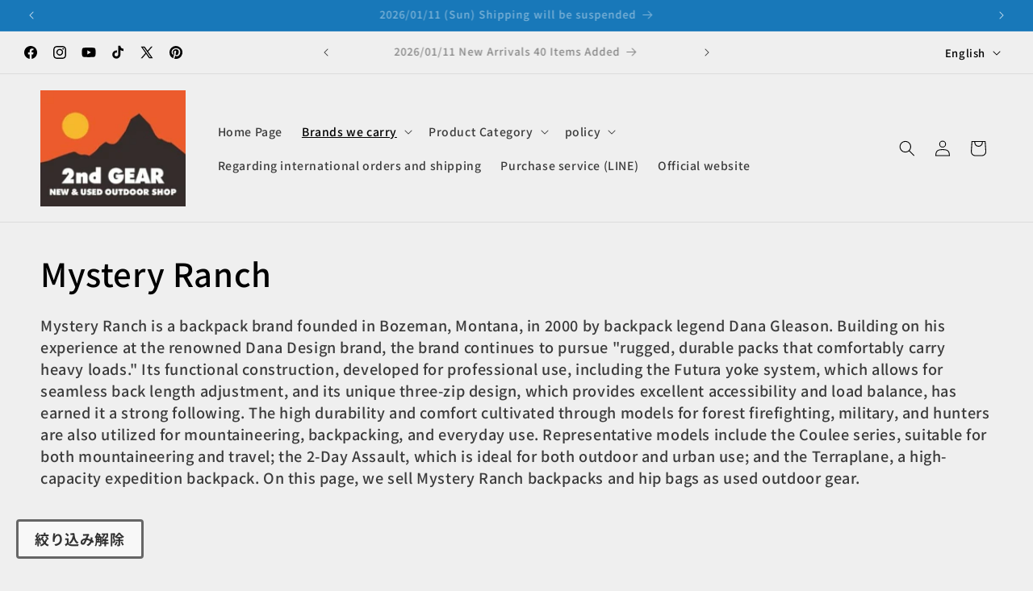

--- FILE ---
content_type: text/html; charset=utf-8
request_url: https://shop.2ndgear.jp/en/collections/mystery-ranch/6000-10000
body_size: 58387
content:
<!doctype html>
<html class="js" lang="en">
  <head>
	<!-- Added by AVADA SEO Suite -->
	<script>
  const avadaLightJsExclude = ['cdn.nfcube.com', 'assets/ecom.js', 'variant-title-king', 'linked_options_variants', 'smile-loader.js', 'smart-product-filter-search', 'rivo-loyalty-referrals', 'avada-cookie-consent', 'consentmo-gdpr', 'quinn', 'pandectes'];
  const avadaLightJsInclude = ['https://www.googletagmanager.com/', 'https://connect.facebook.net/', 'https://business-api.tiktok.com/', 'https://static.klaviyo.com/'];
  window.AVADA_SPEED_BLACKLIST = avadaLightJsInclude.map(item => new RegExp(item, 'i'));
  window.AVADA_SPEED_WHITELIST = avadaLightJsExclude.map(item => new RegExp(item, 'i'));
</script>

<script>
  const isSpeedUpEnable = !1769157067592 || Date.now() < 1769157067592;
  if (isSpeedUpEnable) {
    const avadaSpeedUp=1;
    if(isSpeedUpEnable) {
  function _0x4029(){const _0x37dcf3=['getAttribute','beforescriptexecute','\$&','blacklist','mousemove','addEventListener','nodeType','some','javascript/blocked','removeChild','name','type','parentElement','touchstart','keydown','2364570AZBPQl','warn','getOwnPropertyDescriptor','filter','string','observe','listener','946410mMVxAu','8gurTmu','replace','cdn.shopify.com/extensions','push','src','1662563SlOnoZ','setAttribute','appendChild','map','toString','script','value','2598318ELPtDZ','script[type="','set','forEach','Avada cannot lazy load script','call','5yzLHbO','SCRIPT','preventDefault','blacklisted','prototype','4ZWPWgX','1971425ridIqJ','325794tnZQVo','bind','application/javascript','createElement','removeEventListener','length','test','wheel','attributes','get','options','174850imbqTr','AVADA_SPEED_BLACKLIST','every','whitelist','splice'];_0x4029=function(){return _0x37dcf3;};return _0x4029();}function _0x34f3(_0x36da11,_0x4fe428){_0x36da11=_0x36da11-0x1e1;const _0x40298f=_0x4029();let _0x34f3c5=_0x40298f[_0x36da11];return _0x34f3c5;}(function(_0x1a8665,_0x3db3db){const _0x18bb47=_0x34f3,_0x280300=_0x1a8665();while(!![]){try{const _0xcd9202=parseInt(_0x18bb47(0x201))/0x1*(-parseInt(_0x18bb47(0x213))/0x2)+parseInt(_0x18bb47(0x208))/0x3+parseInt(_0x18bb47(0x206))/0x4*(parseInt(_0x18bb47(0x207))/0x5)+-parseInt(_0x18bb47(0x1fb))/0x6+-parseInt(_0x18bb47(0x1f4))/0x7*(-parseInt(_0x18bb47(0x1ef))/0x8)+parseInt(_0x18bb47(0x1e7))/0x9+parseInt(_0x18bb47(0x1ee))/0xa;if(_0xcd9202===_0x3db3db)break;else _0x280300['push'](_0x280300['shift']());}catch(_0x242912){_0x280300['push'](_0x280300['shift']());}}}(_0x4029,0x37901),(function(){const _0x267f0e=_0x34f3,_0x1ac433=_0x267f0e(0x220),_0x439067={'blacklist':window[_0x267f0e(0x214)],'whitelist':window['AVADA_SPEED_WHITELIST']},_0x5bc749={'blacklisted':[]},_0x55f323=(_0x491378,_0x462868)=>{const _0x1c027b=_0x267f0e;if(_0x491378&&(!_0x462868||_0x462868!==_0x1ac433)&&(!_0x439067[_0x1c027b(0x21b)]||_0x439067[_0x1c027b(0x21b)]['some'](_0x1eb6e2=>_0x1eb6e2[_0x1c027b(0x20e)](_0x491378)))&&(!_0x439067[_0x1c027b(0x216)]||_0x439067[_0x1c027b(0x216)][_0x1c027b(0x215)](_0x5a43bb=>!_0x5a43bb[_0x1c027b(0x20e)](_0x491378)))&&_0x491378['includes'](_0x1c027b(0x1f1))){const _0x13c61b=_0x491378[_0x1c027b(0x20d)];return _0x13c61b%0x2===0x0;}return _0x491378&&(!_0x462868||_0x462868!==_0x1ac433)&&(!_0x439067[_0x1c027b(0x21b)]||_0x439067['blacklist'][_0x1c027b(0x21f)](_0x486b3c=>_0x486b3c[_0x1c027b(0x20e)](_0x491378)))&&(!_0x439067[_0x1c027b(0x216)]||_0x439067[_0x1c027b(0x216)][_0x1c027b(0x215)](_0x445683=>!_0x445683[_0x1c027b(0x20e)](_0x491378)));},_0x5f1be2=function(_0x1f4834){const _0x11be50=_0x267f0e,_0x1dcdbf=_0x1f4834[_0x11be50(0x218)](_0x11be50(0x1f3));return _0x439067[_0x11be50(0x21b)]&&_0x439067[_0x11be50(0x21b)][_0x11be50(0x215)](_0x16b5ea=>!_0x16b5ea[_0x11be50(0x20e)](_0x1dcdbf))||_0x439067['whitelist']&&_0x439067[_0x11be50(0x216)][_0x11be50(0x21f)](_0x41214f=>_0x41214f['test'](_0x1dcdbf));},_0x56c6e9=new MutationObserver(_0x42a046=>{const _0x2ec48e=_0x267f0e;for(let _0x46af1f=0x0;_0x46af1f<_0x42a046['length'];_0x46af1f++){const {addedNodes:_0x3872d8}=_0x42a046[_0x46af1f];for(let _0x31d971=0x0;_0x31d971<_0x3872d8[_0x2ec48e(0x20d)];_0x31d971++){const _0x16fec7=_0x3872d8[_0x31d971];if(_0x16fec7[_0x2ec48e(0x21e)]===0x1&&_0x16fec7['tagName']===_0x2ec48e(0x202)){const _0x481a81=_0x16fec7[_0x2ec48e(0x1f3)],_0x351902=_0x16fec7['type'];if(_0x55f323(_0x481a81,_0x351902)){_0x5bc749[_0x2ec48e(0x204)][_0x2ec48e(0x1f2)]([_0x16fec7,_0x16fec7[_0x2ec48e(0x1e3)]]),_0x16fec7[_0x2ec48e(0x1e3)]=_0x1ac433;const _0x308cde=function(_0xc43dd7){const _0x1106f0=_0x2ec48e;if(_0x16fec7[_0x1106f0(0x218)](_0x1106f0(0x1e3))===_0x1ac433)_0xc43dd7[_0x1106f0(0x203)]();_0x16fec7[_0x1106f0(0x20c)]('beforescriptexecute',_0x308cde);};_0x16fec7[_0x2ec48e(0x21d)](_0x2ec48e(0x219),_0x308cde),_0x16fec7[_0x2ec48e(0x1e4)]&&_0x16fec7['parentElement'][_0x2ec48e(0x1e1)](_0x16fec7);}}}}});_0x56c6e9[_0x267f0e(0x1ec)](document['documentElement'],{'childList':!![],'subtree':!![]});const _0x26d0d1=/[|\{}()[]^$+*?.]/g,_0x36c3e3=function(..._0x319ee2){const _0xac7616=_0x267f0e;_0x319ee2[_0xac7616(0x20d)]<0x1?(_0x439067[_0xac7616(0x21b)]=[],_0x439067[_0xac7616(0x216)]=[]):(_0x439067['blacklist']&&(_0x439067[_0xac7616(0x21b)]=_0x439067['blacklist']['filter'](_0x454d77=>_0x319ee2[_0xac7616(0x215)](_0x5cf445=>{const _0x319815=_0xac7616;if(typeof _0x5cf445==='string')return!_0x454d77[_0x319815(0x20e)](_0x5cf445);else{if(_0x5cf445 instanceof RegExp)return _0x454d77['toString']()!==_0x5cf445[_0x319815(0x1f8)]();}}))),_0x439067[_0xac7616(0x216)]&&(_0x439067[_0xac7616(0x216)]=[..._0x439067[_0xac7616(0x216)],..._0x319ee2[_0xac7616(0x1f7)](_0x100bbe=>{const _0x4fe139=_0xac7616;if(typeof _0x100bbe===_0x4fe139(0x1eb)){const _0x1c4009=_0x100bbe[_0x4fe139(0x1f0)](_0x26d0d1,_0x4fe139(0x21a)),_0x5b1592='.*'+_0x1c4009+'.*';if(_0x439067[_0x4fe139(0x216)][_0x4fe139(0x215)](_0x4ccdeb=>_0x4ccdeb[_0x4fe139(0x1f8)]()!==_0x5b1592[_0x4fe139(0x1f8)]()))return new RegExp(_0x5b1592);}else{if(_0x100bbe instanceof RegExp){if(_0x439067[_0x4fe139(0x216)][_0x4fe139(0x215)](_0xd205d1=>_0xd205d1[_0x4fe139(0x1f8)]()!==_0x100bbe[_0x4fe139(0x1f8)]()))return _0x100bbe;}}return null;})[_0xac7616(0x1ea)](Boolean)]));const _0x5985fd=document['querySelectorAll'](_0xac7616(0x1fc)+_0x1ac433+'"]');for(let _0x156723=0x0;_0x156723<_0x5985fd[_0xac7616(0x20d)];_0x156723++){const _0xc351a5=_0x5985fd[_0x156723];_0x5f1be2(_0xc351a5)&&(_0x5bc749[_0xac7616(0x204)][_0xac7616(0x1f2)]([_0xc351a5,'application/javascript']),_0xc351a5[_0xac7616(0x1e4)][_0xac7616(0x1e1)](_0xc351a5));}let _0x29c6e5=0x0;[..._0x5bc749[_0xac7616(0x204)]][_0xac7616(0x1fe)](([_0x45ea8a,_0x48f8e6],_0x822263)=>{const _0x3b2522=_0xac7616;if(_0x5f1be2(_0x45ea8a)){const _0x135d2f=document[_0x3b2522(0x20b)](_0x3b2522(0x1f9));for(let _0x1446b5=0x0;_0x1446b5<_0x45ea8a[_0x3b2522(0x210)]['length'];_0x1446b5++){const _0x1893e5=_0x45ea8a[_0x3b2522(0x210)][_0x1446b5];_0x1893e5['name']!==_0x3b2522(0x1f3)&&_0x1893e5[_0x3b2522(0x1e2)]!==_0x3b2522(0x1e3)&&_0x135d2f[_0x3b2522(0x1f5)](_0x1893e5['name'],_0x45ea8a[_0x3b2522(0x210)][_0x1446b5][_0x3b2522(0x1fa)]);}_0x135d2f[_0x3b2522(0x1f5)](_0x3b2522(0x1f3),_0x45ea8a['src']),_0x135d2f['setAttribute'](_0x3b2522(0x1e3),_0x48f8e6||_0x3b2522(0x20a)),document['head'][_0x3b2522(0x1f6)](_0x135d2f),_0x5bc749[_0x3b2522(0x204)][_0x3b2522(0x217)](_0x822263-_0x29c6e5,0x1),_0x29c6e5++;}}),_0x439067[_0xac7616(0x21b)]&&_0x439067['blacklist']['length']<0x1&&_0x56c6e9['disconnect']();},_0x346e3b=document['createElement'],_0x59087c={'src':Object['getOwnPropertyDescriptor'](HTMLScriptElement[_0x267f0e(0x205)],_0x267f0e(0x1f3)),'type':Object[_0x267f0e(0x1e9)](HTMLScriptElement[_0x267f0e(0x205)],_0x267f0e(0x1e3))};document[_0x267f0e(0x20b)]=function(..._0x366fb3){const _0x5b7d2b=_0x267f0e;if(_0x366fb3[0x0]['toLowerCase']()!==_0x5b7d2b(0x1f9))return _0x346e3b[_0x5b7d2b(0x209)](document)(..._0x366fb3);const _0x4d3f8c=_0x346e3b[_0x5b7d2b(0x209)](document)(..._0x366fb3);try{let _0x222a15=![],_0x4af9d5=![],_0x4484d8=![];Object['defineProperties'](_0x4d3f8c,{'src':{..._0x59087c[_0x5b7d2b(0x1f3)],'set'(_0x30b87d){const _0x73c5bc=_0x5b7d2b;if(_0x222a15)return;_0x222a15=!![];try{const _0x1977aa=_0x59087c[_0x73c5bc(0x1e3)][_0x73c5bc(0x211)][_0x73c5bc(0x200)](this);_0x55f323(_0x30b87d,_0x1977aa)&&_0x59087c[_0x73c5bc(0x1e3)]['set'][_0x73c5bc(0x200)](this,_0x1ac433),_0x59087c['src'][_0x73c5bc(0x1fd)]['call'](this,_0x30b87d);}finally{_0x222a15=![];}}},'type':{..._0x59087c[_0x5b7d2b(0x1e3)],'get'(){const _0x243a01=_0x5b7d2b,_0x36f58f=_0x59087c[_0x243a01(0x1e3)][_0x243a01(0x211)][_0x243a01(0x200)](this);if(_0x4af9d5)return _0x36f58f;const _0x2266be=_0x59087c[_0x243a01(0x1f3)][_0x243a01(0x211)][_0x243a01(0x200)](this);if(_0x36f58f===_0x1ac433||_0x55f323(_0x2266be,_0x36f58f))return null;return _0x36f58f;},'set'(_0x34b7d6){const _0x3f891b=_0x5b7d2b;if(_0x4af9d5)return;_0x4af9d5=!![];try{const _0x11e28a=_0x59087c['src'][_0x3f891b(0x211)][_0x3f891b(0x200)](this),_0x1c6d2f=_0x59087c[_0x3f891b(0x1e3)][_0x3f891b(0x211)]['call'](this),_0x6be9db=_0x55f323(_0x11e28a,_0x1c6d2f)?_0x1ac433:_0x34b7d6;_0x59087c['type'][_0x3f891b(0x1fd)][_0x3f891b(0x200)](this,_0x6be9db);}finally{_0x4af9d5=![];}}}}),_0x4d3f8c[_0x5b7d2b(0x1f5)]=function(_0x1adae4,_0x3882aa){const _0x351db0=_0x5b7d2b;if(_0x4484d8){HTMLScriptElement[_0x351db0(0x205)][_0x351db0(0x1f5)][_0x351db0(0x200)](_0x4d3f8c,_0x1adae4,_0x3882aa);return;}_0x4484d8=!![];try{_0x1adae4===_0x351db0(0x1e3)||_0x1adae4===_0x351db0(0x1f3)?_0x4d3f8c[_0x1adae4]=_0x3882aa:HTMLScriptElement[_0x351db0(0x205)]['setAttribute'][_0x351db0(0x200)](_0x4d3f8c,_0x1adae4,_0x3882aa);}finally{_0x4484d8=![];}};}catch(_0x24f466){console[_0x5b7d2b(0x1e8)](_0x5b7d2b(0x1ff),_0x24f466);}return _0x4d3f8c;};const _0x5808ce=[_0x267f0e(0x1e6),_0x267f0e(0x21c),'touchend','touchmove',_0x267f0e(0x1e5),_0x267f0e(0x20f)],_0x2f0c6c=_0x5808ce['map'](_0x3c05db=>{return{'type':_0x3c05db,'listener':()=>_0x36c3e3(),'options':{'passive':!![]}};});_0x2f0c6c[_0x267f0e(0x1fe)](_0x115cc1=>{const _0x4ed56e=_0x267f0e;document[_0x4ed56e(0x21d)](_0x115cc1[_0x4ed56e(0x1e3)],_0x115cc1[_0x4ed56e(0x1ed)],_0x115cc1[_0x4ed56e(0x212)]);});}()));
}
    class LightJsLoader{constructor(e){this.jQs=[],this.listener=this.handleListener.bind(this,e),this.scripts=["default","defer","async"].reduce(((e,t)=>({...e,[t]:[]})),{});const t=this;e.forEach((e=>window.addEventListener(e,t.listener,{passive:!0})))}handleListener(e){const t=this;return e.forEach((e=>window.removeEventListener(e,t.listener))),"complete"===document.readyState?this.handleDOM():document.addEventListener("readystatechange",(e=>{if("complete"===e.target.readyState)return setTimeout(t.handleDOM.bind(t),1)}))}async handleDOM(){this.suspendEvent(),this.suspendJQuery(),this.findScripts(),this.preloadScripts();for(const e of Object.keys(this.scripts))await this.replaceScripts(this.scripts[e]);for(const e of["DOMContentLoaded","readystatechange"])await this.requestRepaint(),document.dispatchEvent(new Event("lightJS-"+e));document.lightJSonreadystatechange&&document.lightJSonreadystatechange();for(const e of["DOMContentLoaded","load"])await this.requestRepaint(),window.dispatchEvent(new Event("lightJS-"+e));await this.requestRepaint(),window.lightJSonload&&window.lightJSonload(),await this.requestRepaint(),this.jQs.forEach((e=>e(window).trigger("lightJS-jquery-load"))),window.dispatchEvent(new Event("lightJS-pageshow")),await this.requestRepaint(),window.lightJSonpageshow&&window.lightJSonpageshow()}async requestRepaint(){return new Promise((e=>requestAnimationFrame(e)))}findScripts(){document.querySelectorAll("script[type=lightJs]").forEach((e=>{e.hasAttribute("src")?e.hasAttribute("async")&&e.async?this.scripts.async.push(e):e.hasAttribute("defer")&&e.defer?this.scripts.defer.push(e):this.scripts.default.push(e):this.scripts.default.push(e)}))}preloadScripts(){const e=this,t=Object.keys(this.scripts).reduce(((t,n)=>[...t,...e.scripts[n]]),[]),n=document.createDocumentFragment();t.forEach((e=>{const t=e.getAttribute("src");if(!t)return;const s=document.createElement("link");s.href=t,s.rel="preload",s.as="script",n.appendChild(s)})),document.head.appendChild(n)}async replaceScripts(e){let t;for(;t=e.shift();)await this.requestRepaint(),new Promise((e=>{const n=document.createElement("script");[...t.attributes].forEach((e=>{"type"!==e.nodeName&&n.setAttribute(e.nodeName,e.nodeValue)})),t.hasAttribute("src")?(n.addEventListener("load",e),n.addEventListener("error",e)):(n.text=t.text,e()),t.parentNode.replaceChild(n,t)}))}suspendEvent(){const e={};[{obj:document,name:"DOMContentLoaded"},{obj:window,name:"DOMContentLoaded"},{obj:window,name:"load"},{obj:window,name:"pageshow"},{obj:document,name:"readystatechange"}].map((t=>function(t,n){function s(n){return e[t].list.indexOf(n)>=0?"lightJS-"+n:n}e[t]||(e[t]={list:[n],add:t.addEventListener,remove:t.removeEventListener},t.addEventListener=(...n)=>{n[0]=s(n[0]),e[t].add.apply(t,n)},t.removeEventListener=(...n)=>{n[0]=s(n[0]),e[t].remove.apply(t,n)})}(t.obj,t.name))),[{obj:document,name:"onreadystatechange"},{obj:window,name:"onpageshow"}].map((e=>function(e,t){let n=e[t];Object.defineProperty(e,t,{get:()=>n||function(){},set:s=>{e["lightJS"+t]=n=s}})}(e.obj,e.name)))}suspendJQuery(){const e=this;let t=window.jQuery;Object.defineProperty(window,"jQuery",{get:()=>t,set(n){if(!n||!n.fn||!e.jQs.includes(n))return void(t=n);n.fn.ready=n.fn.init.prototype.ready=e=>{e.bind(document)(n)};const s=n.fn.on;n.fn.on=n.fn.init.prototype.on=function(...e){if(window!==this[0])return s.apply(this,e),this;const t=e=>e.split(" ").map((e=>"load"===e||0===e.indexOf("load.")?"lightJS-jquery-load":e)).join(" ");return"string"==typeof e[0]||e[0]instanceof String?(e[0]=t(e[0]),s.apply(this,e),this):("object"==typeof e[0]&&Object.keys(e[0]).forEach((n=>{delete Object.assign(e[0],{[t(n)]:e[0][n]})[n]})),s.apply(this,e),this)},e.jQs.push(n),t=n}})}}
new LightJsLoader(["keydown","mousemove","touchend","touchmove","touchstart","wheel"]);
  }
</script> <!-- meta basic type product --><!-- meta basic type collection --><!-- meta basic type article -->

	<!-- /Added by AVADA SEO Suite -->
    <meta charset="utf-8">
    <meta http-equiv="X-UA-Compatible" content="IE=edge">
    <meta name="viewport" content="width=device-width,initial-scale=1">

    
      <meta http-equiv="Cache-Control" content="public, max-age=31536000, immutable">
    
    
    <meta name="theme-color" content="">
    <link rel="canonical" href="https://shop.2ndgear.jp/en/collections/mystery-ranch/6000-10000"><link rel="icon" type="image/png" href="//shop.2ndgear.jp/cdn/shop/files/Mtu6hxwRYyniaSHIoCrxwgGzJm5askybGellmKdW.jpg?crop=center&height=32&v=1751379304&width=32"><link rel="preconnect" href="https://fonts.shopifycdn.com" crossorigin><title>
      
 &ndash; tagged "6000-10000" &ndash; 【公式】2ndGEAR（セカンドギア）Webショップ【登山用品・アウトドア用品専門 買取販売店】</title>

    
      <meta name="description" content="Buy Mystery Ranch at 【公式】2ndGEAR（セカンドギア）Webショップ【登山用品・アウトドア用品専門 買取販売店】. Check Price and Buy Online. ✓ Free Shipping ✓ Cash on Delivery ✓ Best Offers.">
    

    

<meta property="og:site_name" content="【公式】2ndGEAR（セカンドギア）Webショップ【登山用品・アウトドア用品専門 買取販売店】">
<meta property="og:url" content="https://shop.2ndgear.jp/en/collections/mystery-ranch/6000-10000">
<meta property="og:title" content="Mystery Ranch">
<meta property="og:type" content="website">
<meta property="og:description" content="This page features used backpacks and hip bags from Mystery Ranch, a backpack brand from Montana, USA. This is a product listing page for those looking for used, tough, and easy-to-carry packs such as the Coulee, 2 Day Assault, and Terraplane."><meta property="og:image" content="http://shop.2ndgear.jp/cdn/shop/files/mtlogo_-_2.jpg?v=1753692227">
  <meta property="og:image:secure_url" content="https://shop.2ndgear.jp/cdn/shop/files/mtlogo_-_2.jpg?v=1753692227">
  <meta property="og:image:width" content="652">
  <meta property="og:image:height" content="342"><meta name="twitter:site" content="@https://x.com/2ndgear_online"><meta name="twitter:card" content="summary_large_image">
<meta name="twitter:title" content="Mystery Ranch">
<meta name="twitter:description" content="This page features used backpacks and hip bags from Mystery Ranch, a backpack brand from Montana, USA. This is a product listing page for those looking for used, tough, and easy-to-carry packs such as the Coulee, 2 Day Assault, and Terraplane.">


    <script src="//shop.2ndgear.jp/cdn/shop/t/29/assets/constants.aio.min.js?v=69184199001307594891768903904" defer="defer"></script>
    <script src="//shop.2ndgear.jp/cdn/shop/t/29/assets/pubsub.aio.min.js?v=45102173351576622261768903904" defer="defer"></script>
    <script src="//shop.2ndgear.jp/cdn/shop/t/29/assets/global.aio.min.js?v=69690977748805740091768903904" defer="defer"></script>
    <script src="//shop.2ndgear.jp/cdn/shop/t/29/assets/details-disclosure.aio.min.js?v=22808807004584689871768903904" defer="defer"></script>
    <script src="//shop.2ndgear.jp/cdn/shop/t/29/assets/details-modal.aio.min.js?v=49383502822289491051768903904" defer="defer"></script>
    <script src="//shop.2ndgear.jp/cdn/shop/t/29/assets/search-form.aio.min.js?v=37579985575768460691768903904" defer="defer"></script>

    

    <script>window.performance && window.performance.mark && window.performance.mark('shopify.content_for_header.start');</script><meta name="facebook-domain-verification" content="lmylv6oukielk9jhhryl0w1vdi8ar2">
<meta name="google-site-verification" content="b9Xb49MCUKPYfBoz-TGCrMwLUHCiTzUv5tJutP_nbts">
<meta name="google-site-verification" content="b9Xb49MCUKPYfBoz-TGCrMwLUHCiTzUv5tJutP_nbts">
<meta id="shopify-digital-wallet" name="shopify-digital-wallet" content="/55005446227/digital_wallets/dialog">
<meta name="shopify-checkout-api-token" content="bbbaf10eddf4e1eaa4166b834e81c097">
<link rel="alternate" type="application/atom+xml" title="Feed" href="/en/collections/mystery-ranch/6000-10000.atom" />
<link rel="alternate" hreflang="x-default" href="https://shop.2ndgear.jp/collections/mystery-ranch/6000-10000">
<link rel="alternate" hreflang="ja" href="https://shop.2ndgear.jp/collections/mystery-ranch/6000-10000">
<link rel="alternate" hreflang="en" href="https://shop.2ndgear.jp/en/collections/mystery-ranch/6000-10000">
<link rel="alternate" hreflang="zh-Hans" href="https://shop.2ndgear.jp/zh/collections/mystery-ranch/6000-10000">
<link rel="alternate" hreflang="zh-Hans-JP" href="https://shop.2ndgear.jp/zh/collections/mystery-ranch/6000-10000">
<link rel="alternate" type="application/json+oembed" href="https://shop.2ndgear.jp/en/collections/mystery-ranch/6000-10000.oembed">
<script async="async" src="/checkouts/internal/preloads.js?locale=en-JP"></script>
<link rel="preconnect" href="https://shop.app" crossorigin="anonymous">
<script async="async" src="https://shop.app/checkouts/internal/preloads.js?locale=en-JP&shop_id=55005446227" crossorigin="anonymous"></script>
<script id="apple-pay-shop-capabilities" type="application/json">{"shopId":55005446227,"countryCode":"JP","currencyCode":"JPY","merchantCapabilities":["supports3DS"],"merchantId":"gid:\/\/shopify\/Shop\/55005446227","merchantName":"【公式】2ndGEAR（セカンドギア）Webショップ【登山用品・アウトドア用品専門 買取販売店】","requiredBillingContactFields":["postalAddress","email","phone"],"requiredShippingContactFields":["postalAddress","email","phone"],"shippingType":"shipping","supportedNetworks":["visa","masterCard","amex","jcb","discover"],"total":{"type":"pending","label":"【公式】2ndGEAR（セカンドギア）Webショップ【登山用品・アウトドア用品専門 買取販売店】","amount":"1.00"},"shopifyPaymentsEnabled":true,"supportsSubscriptions":true}</script>
<script id="shopify-features" type="application/json">{"accessToken":"bbbaf10eddf4e1eaa4166b834e81c097","betas":["rich-media-storefront-analytics"],"domain":"shop.2ndgear.jp","predictiveSearch":false,"shopId":55005446227,"locale":"en"}</script>
<script>var Shopify = Shopify || {};
Shopify.shop = "2ndgear-outdoor.myshopify.com";
Shopify.locale = "en";
Shopify.currency = {"active":"JPY","rate":"1.0"};
Shopify.country = "JP";
Shopify.theme = {"name":"Riseの更新されたコピーのコピーの更新されたコピー","id":140317163603,"schema_name":"Rise","schema_version":"15.4.0","theme_store_id":2738,"role":"main"};
Shopify.theme.handle = "null";
Shopify.theme.style = {"id":null,"handle":null};
Shopify.cdnHost = "shop.2ndgear.jp/cdn";
Shopify.routes = Shopify.routes || {};
Shopify.routes.root = "/en/";</script>
<script type="module">!function(o){(o.Shopify=o.Shopify||{}).modules=!0}(window);</script>
<script>!function(o){function n(){var o=[];function n(){o.push(Array.prototype.slice.apply(arguments))}return n.q=o,n}var t=o.Shopify=o.Shopify||{};t.loadFeatures=n(),t.autoloadFeatures=n()}(window);</script>
<script>
  window.ShopifyPay = window.ShopifyPay || {};
  window.ShopifyPay.apiHost = "shop.app\/pay";
  window.ShopifyPay.redirectState = null;
</script>
<script id="shop-js-analytics" type="application/json">{"pageType":"collection"}</script>
<script defer="defer" async type="module" src="//shop.2ndgear.jp/cdn/shopifycloud/shop-js/modules/v2/client.init-shop-cart-sync_BT-GjEfc.en.esm.js"></script>
<script defer="defer" async type="module" src="//shop.2ndgear.jp/cdn/shopifycloud/shop-js/modules/v2/chunk.common_D58fp_Oc.esm.js"></script>
<script defer="defer" async type="module" src="//shop.2ndgear.jp/cdn/shopifycloud/shop-js/modules/v2/chunk.modal_xMitdFEc.esm.js"></script>
<script type="module">
  await import("//shop.2ndgear.jp/cdn/shopifycloud/shop-js/modules/v2/client.init-shop-cart-sync_BT-GjEfc.en.esm.js");
await import("//shop.2ndgear.jp/cdn/shopifycloud/shop-js/modules/v2/chunk.common_D58fp_Oc.esm.js");
await import("//shop.2ndgear.jp/cdn/shopifycloud/shop-js/modules/v2/chunk.modal_xMitdFEc.esm.js");

  window.Shopify.SignInWithShop?.initShopCartSync?.({"fedCMEnabled":true,"windoidEnabled":true});

</script>
<script>
  window.Shopify = window.Shopify || {};
  if (!window.Shopify.featureAssets) window.Shopify.featureAssets = {};
  window.Shopify.featureAssets['shop-js'] = {"shop-cart-sync":["modules/v2/client.shop-cart-sync_DZOKe7Ll.en.esm.js","modules/v2/chunk.common_D58fp_Oc.esm.js","modules/v2/chunk.modal_xMitdFEc.esm.js"],"init-fed-cm":["modules/v2/client.init-fed-cm_B6oLuCjv.en.esm.js","modules/v2/chunk.common_D58fp_Oc.esm.js","modules/v2/chunk.modal_xMitdFEc.esm.js"],"shop-cash-offers":["modules/v2/client.shop-cash-offers_D2sdYoxE.en.esm.js","modules/v2/chunk.common_D58fp_Oc.esm.js","modules/v2/chunk.modal_xMitdFEc.esm.js"],"shop-login-button":["modules/v2/client.shop-login-button_QeVjl5Y3.en.esm.js","modules/v2/chunk.common_D58fp_Oc.esm.js","modules/v2/chunk.modal_xMitdFEc.esm.js"],"pay-button":["modules/v2/client.pay-button_DXTOsIq6.en.esm.js","modules/v2/chunk.common_D58fp_Oc.esm.js","modules/v2/chunk.modal_xMitdFEc.esm.js"],"shop-button":["modules/v2/client.shop-button_DQZHx9pm.en.esm.js","modules/v2/chunk.common_D58fp_Oc.esm.js","modules/v2/chunk.modal_xMitdFEc.esm.js"],"avatar":["modules/v2/client.avatar_BTnouDA3.en.esm.js"],"init-windoid":["modules/v2/client.init-windoid_CR1B-cfM.en.esm.js","modules/v2/chunk.common_D58fp_Oc.esm.js","modules/v2/chunk.modal_xMitdFEc.esm.js"],"init-shop-for-new-customer-accounts":["modules/v2/client.init-shop-for-new-customer-accounts_C_vY_xzh.en.esm.js","modules/v2/client.shop-login-button_QeVjl5Y3.en.esm.js","modules/v2/chunk.common_D58fp_Oc.esm.js","modules/v2/chunk.modal_xMitdFEc.esm.js"],"init-shop-email-lookup-coordinator":["modules/v2/client.init-shop-email-lookup-coordinator_BI7n9ZSv.en.esm.js","modules/v2/chunk.common_D58fp_Oc.esm.js","modules/v2/chunk.modal_xMitdFEc.esm.js"],"init-shop-cart-sync":["modules/v2/client.init-shop-cart-sync_BT-GjEfc.en.esm.js","modules/v2/chunk.common_D58fp_Oc.esm.js","modules/v2/chunk.modal_xMitdFEc.esm.js"],"shop-toast-manager":["modules/v2/client.shop-toast-manager_DiYdP3xc.en.esm.js","modules/v2/chunk.common_D58fp_Oc.esm.js","modules/v2/chunk.modal_xMitdFEc.esm.js"],"init-customer-accounts":["modules/v2/client.init-customer-accounts_D9ZNqS-Q.en.esm.js","modules/v2/client.shop-login-button_QeVjl5Y3.en.esm.js","modules/v2/chunk.common_D58fp_Oc.esm.js","modules/v2/chunk.modal_xMitdFEc.esm.js"],"init-customer-accounts-sign-up":["modules/v2/client.init-customer-accounts-sign-up_iGw4briv.en.esm.js","modules/v2/client.shop-login-button_QeVjl5Y3.en.esm.js","modules/v2/chunk.common_D58fp_Oc.esm.js","modules/v2/chunk.modal_xMitdFEc.esm.js"],"shop-follow-button":["modules/v2/client.shop-follow-button_CqMgW2wH.en.esm.js","modules/v2/chunk.common_D58fp_Oc.esm.js","modules/v2/chunk.modal_xMitdFEc.esm.js"],"checkout-modal":["modules/v2/client.checkout-modal_xHeaAweL.en.esm.js","modules/v2/chunk.common_D58fp_Oc.esm.js","modules/v2/chunk.modal_xMitdFEc.esm.js"],"shop-login":["modules/v2/client.shop-login_D91U-Q7h.en.esm.js","modules/v2/chunk.common_D58fp_Oc.esm.js","modules/v2/chunk.modal_xMitdFEc.esm.js"],"lead-capture":["modules/v2/client.lead-capture_BJmE1dJe.en.esm.js","modules/v2/chunk.common_D58fp_Oc.esm.js","modules/v2/chunk.modal_xMitdFEc.esm.js"],"payment-terms":["modules/v2/client.payment-terms_Ci9AEqFq.en.esm.js","modules/v2/chunk.common_D58fp_Oc.esm.js","modules/v2/chunk.modal_xMitdFEc.esm.js"]};
</script>
<script>(function() {
  var isLoaded = false;
  function asyncLoad() {
    if (isLoaded) return;
    isLoaded = true;
    var urls = ["https:\/\/cloudsearch-1f874.kxcdn.com\/shopify.js?srp=\/a\/search\u0026filtersEnabled=1\u0026shop=2ndgear-outdoor.myshopify.com"];
    for (var i = 0; i < urls.length; i++) {
      var s = document.createElement('script');
      if ((!1769157067592 || Date.now() < 1769157067592) &&
      (!window.AVADA_SPEED_BLACKLIST || window.AVADA_SPEED_BLACKLIST.some(pattern => pattern.test(s))) &&
      (!window.AVADA_SPEED_WHITELIST || window.AVADA_SPEED_WHITELIST.every(pattern => !pattern.test(s)))) s.type = 'lightJs'; else s.type = 'text/javascript';
      s.async = true;
      s.src = urls[i];
      var x = document.getElementsByTagName('script')[0];
      x.parentNode.insertBefore(s, x);
    }
  };
  if(window.attachEvent) {
    window.attachEvent('onload', asyncLoad);
  } else {
    window.addEventListener('load', asyncLoad, false);
  }
})();</script>
<script id="__st">var __st={"a":55005446227,"offset":32400,"reqid":"3ec2eb8b-7540-441b-b4b0-df486470c5ab-1769054269","pageurl":"shop.2ndgear.jp\/en\/collections\/mystery-ranch\/6000-10000","u":"d86ac843789d","p":"collection","rtyp":"collection","rid":288058474579};</script>
<script>window.ShopifyPaypalV4VisibilityTracking = true;</script>
<script id="captcha-bootstrap">!function(){'use strict';const t='contact',e='account',n='new_comment',o=[[t,t],['blogs',n],['comments',n],[t,'customer']],c=[[e,'customer_login'],[e,'guest_login'],[e,'recover_customer_password'],[e,'create_customer']],r=t=>t.map((([t,e])=>`form[action*='/${t}']:not([data-nocaptcha='true']) input[name='form_type'][value='${e}']`)).join(','),a=t=>()=>t?[...document.querySelectorAll(t)].map((t=>t.form)):[];function s(){const t=[...o],e=r(t);return a(e)}const i='password',u='form_key',d=['recaptcha-v3-token','g-recaptcha-response','h-captcha-response',i],f=()=>{try{return window.sessionStorage}catch{return}},m='__shopify_v',_=t=>t.elements[u];function p(t,e,n=!1){try{const o=window.sessionStorage,c=JSON.parse(o.getItem(e)),{data:r}=function(t){const{data:e,action:n}=t;return t[m]||n?{data:e,action:n}:{data:t,action:n}}(c);for(const[e,n]of Object.entries(r))t.elements[e]&&(t.elements[e].value=n);n&&o.removeItem(e)}catch(o){console.error('form repopulation failed',{error:o})}}const l='form_type',E='cptcha';function T(t){t.dataset[E]=!0}const w=window,h=w.document,L='Shopify',v='ce_forms',y='captcha';let A=!1;((t,e)=>{const n=(g='f06e6c50-85a8-45c8-87d0-21a2b65856fe',I='https://cdn.shopify.com/shopifycloud/storefront-forms-hcaptcha/ce_storefront_forms_captcha_hcaptcha.v1.5.2.iife.js',D={infoText:'Protected by hCaptcha',privacyText:'Privacy',termsText:'Terms'},(t,e,n)=>{const o=w[L][v],c=o.bindForm;if(c)return c(t,g,e,D).then(n);var r;o.q.push([[t,g,e,D],n]),r=I,A||(h.body.append(Object.assign(h.createElement('script'),{id:'captcha-provider',async:!0,src:r})),A=!0)});var g,I,D;w[L]=w[L]||{},w[L][v]=w[L][v]||{},w[L][v].q=[],w[L][y]=w[L][y]||{},w[L][y].protect=function(t,e){n(t,void 0,e),T(t)},Object.freeze(w[L][y]),function(t,e,n,w,h,L){const[v,y,A,g]=function(t,e,n){const i=e?o:[],u=t?c:[],d=[...i,...u],f=r(d),m=r(i),_=r(d.filter((([t,e])=>n.includes(e))));return[a(f),a(m),a(_),s()]}(w,h,L),I=t=>{const e=t.target;return e instanceof HTMLFormElement?e:e&&e.form},D=t=>v().includes(t);t.addEventListener('submit',(t=>{const e=I(t);if(!e)return;const n=D(e)&&!e.dataset.hcaptchaBound&&!e.dataset.recaptchaBound,o=_(e),c=g().includes(e)&&(!o||!o.value);(n||c)&&t.preventDefault(),c&&!n&&(function(t){try{if(!f())return;!function(t){const e=f();if(!e)return;const n=_(t);if(!n)return;const o=n.value;o&&e.removeItem(o)}(t);const e=Array.from(Array(32),(()=>Math.random().toString(36)[2])).join('');!function(t,e){_(t)||t.append(Object.assign(document.createElement('input'),{type:'hidden',name:u})),t.elements[u].value=e}(t,e),function(t,e){const n=f();if(!n)return;const o=[...t.querySelectorAll(`input[type='${i}']`)].map((({name:t})=>t)),c=[...d,...o],r={};for(const[a,s]of new FormData(t).entries())c.includes(a)||(r[a]=s);n.setItem(e,JSON.stringify({[m]:1,action:t.action,data:r}))}(t,e)}catch(e){console.error('failed to persist form',e)}}(e),e.submit())}));const S=(t,e)=>{t&&!t.dataset[E]&&(n(t,e.some((e=>e===t))),T(t))};for(const o of['focusin','change'])t.addEventListener(o,(t=>{const e=I(t);D(e)&&S(e,y())}));const B=e.get('form_key'),M=e.get(l),P=B&&M;t.addEventListener('DOMContentLoaded',(()=>{const t=y();if(P)for(const e of t)e.elements[l].value===M&&p(e,B);[...new Set([...A(),...v().filter((t=>'true'===t.dataset.shopifyCaptcha))])].forEach((e=>S(e,t)))}))}(h,new URLSearchParams(w.location.search),n,t,e,['guest_login'])})(!0,!0)}();</script>
<script integrity="sha256-4kQ18oKyAcykRKYeNunJcIwy7WH5gtpwJnB7kiuLZ1E=" data-source-attribution="shopify.loadfeatures" defer="defer" src="//shop.2ndgear.jp/cdn/shopifycloud/storefront/assets/storefront/load_feature-a0a9edcb.js" crossorigin="anonymous"></script>
<script crossorigin="anonymous" defer="defer" src="//shop.2ndgear.jp/cdn/shopifycloud/storefront/assets/shopify_pay/storefront-65b4c6d7.js?v=20250812"></script>
<script data-source-attribution="shopify.dynamic_checkout.dynamic.init">var Shopify=Shopify||{};Shopify.PaymentButton=Shopify.PaymentButton||{isStorefrontPortableWallets:!0,init:function(){window.Shopify.PaymentButton.init=function(){};var t=document.createElement("script");t.src="https://shop.2ndgear.jp/cdn/shopifycloud/portable-wallets/latest/portable-wallets.en.js",t.type="module",document.head.appendChild(t)}};
</script>
<script data-source-attribution="shopify.dynamic_checkout.buyer_consent">
  function portableWalletsHideBuyerConsent(e){var t=document.getElementById("shopify-buyer-consent"),n=document.getElementById("shopify-subscription-policy-button");t&&n&&(t.classList.add("hidden"),t.setAttribute("aria-hidden","true"),n.removeEventListener("click",e))}function portableWalletsShowBuyerConsent(e){var t=document.getElementById("shopify-buyer-consent"),n=document.getElementById("shopify-subscription-policy-button");t&&n&&(t.classList.remove("hidden"),t.removeAttribute("aria-hidden"),n.addEventListener("click",e))}window.Shopify?.PaymentButton&&(window.Shopify.PaymentButton.hideBuyerConsent=portableWalletsHideBuyerConsent,window.Shopify.PaymentButton.showBuyerConsent=portableWalletsShowBuyerConsent);
</script>
<script data-source-attribution="shopify.dynamic_checkout.cart.bootstrap">document.addEventListener("DOMContentLoaded",(function(){function t(){return document.querySelector("shopify-accelerated-checkout-cart, shopify-accelerated-checkout")}if(t())Shopify.PaymentButton.init();else{new MutationObserver((function(e,n){t()&&(Shopify.PaymentButton.init(),n.disconnect())})).observe(document.body,{childList:!0,subtree:!0})}}));
</script>
<link id="shopify-accelerated-checkout-styles" rel="stylesheet" media="screen" href="https://shop.2ndgear.jp/cdn/shopifycloud/portable-wallets/latest/accelerated-checkout-backwards-compat.css" crossorigin="anonymous">
<style id="shopify-accelerated-checkout-cart">
        #shopify-buyer-consent {
  margin-top: 1em;
  display: inline-block;
  width: 100%;
}

#shopify-buyer-consent.hidden {
  display: none;
}

#shopify-subscription-policy-button {
  background: none;
  border: none;
  padding: 0;
  text-decoration: underline;
  font-size: inherit;
  cursor: pointer;
}

#shopify-subscription-policy-button::before {
  box-shadow: none;
}

      </style>
<script id="sections-script" data-sections="header" defer="defer" src="//shop.2ndgear.jp/cdn/shop/t/29/compiled_assets/scripts.js?v=77517"></script>
<script>window.performance && window.performance.mark && window.performance.mark('shopify.content_for_header.end');</script>


    <style data-shopify>
      @font-face {
  font-family: "Noto Sans Japanese";
  font-weight: 500;
  font-style: normal;
  font-display: swap;
  src: url("//shop.2ndgear.jp/cdn/fonts/noto_sans_japanese/notosansjapanese_n5.a1e978aad0e9144c0f0306d9ef6b2aa3e7a325ad.woff2") format("woff2"),
       url("//shop.2ndgear.jp/cdn/fonts/noto_sans_japanese/notosansjapanese_n5.c4a324dae2ef31aa5d8845f82138a71765d32f37.woff") format("woff");
}

      @font-face {
  font-family: "Noto Sans Japanese";
  font-weight: 700;
  font-style: normal;
  font-display: swap;
  src: url("//shop.2ndgear.jp/cdn/fonts/noto_sans_japanese/notosansjapanese_n7.1abda075dc6bf08053b865d23e5712ef6cfa899b.woff2") format("woff2"),
       url("//shop.2ndgear.jp/cdn/fonts/noto_sans_japanese/notosansjapanese_n7.aa2be2df2112f4742b97ac4fa9dca5bb760e3ab4.woff") format("woff");
}

      
      
      @font-face {
  font-family: "Noto Sans Japanese";
  font-weight: 500;
  font-style: normal;
  font-display: swap;
  src: url("//shop.2ndgear.jp/cdn/fonts/noto_sans_japanese/notosansjapanese_n5.a1e978aad0e9144c0f0306d9ef6b2aa3e7a325ad.woff2") format("woff2"),
       url("//shop.2ndgear.jp/cdn/fonts/noto_sans_japanese/notosansjapanese_n5.c4a324dae2ef31aa5d8845f82138a71765d32f37.woff") format("woff");
}


      
        :root,
        .color-scheme-1 {
          --color-background: 239,239,239;
        
          --gradient-background: #efefef;
        

        

        --color-foreground: 0,0,0;
        --color-background-contrast: 175,175,175;
        --color-shadow: 255,255,255;
        --color-button: 255,98,35;
        --color-button-text: 255,255,255;
        --color-secondary-button: 239,239,239;
        --color-secondary-button-text: 255,98,35;
        --color-link: 255,98,35;
        --color-badge-foreground: 0,0,0;
        --color-badge-background: 239,239,239;
        --color-badge-border: 0,0,0;
        --payment-terms-background-color: rgb(239 239 239);
      }
      
        
        .color-scheme-2 {
          --color-background: 255,98,35;
        
          --gradient-background: #ff6223;
        

        

        --color-foreground: 255,255,255;
        --color-background-contrast: 163,47,0;
        --color-shadow: 18,18,18;
        --color-button: 255,255,255;
        --color-button-text: 255,98,35;
        --color-secondary-button: 255,98,35;
        --color-secondary-button-text: 255,255,255;
        --color-link: 255,255,255;
        --color-badge-foreground: 255,255,255;
        --color-badge-background: 255,98,35;
        --color-badge-border: 255,255,255;
        --payment-terms-background-color: rgb(255 98 35);
      }
      
        
        .color-scheme-3 {
          --color-background: 255,255,255;
        
          --gradient-background: #ffffff;
        

        

        --color-foreground: 47,46,46;
        --color-background-contrast: 191,191,191;
        --color-shadow: 255,255,255;
        --color-button: 47,46,46;
        --color-button-text: 255,255,255;
        --color-secondary-button: 255,255,255;
        --color-secondary-button-text: 47,46,46;
        --color-link: 47,46,46;
        --color-badge-foreground: 47,46,46;
        --color-badge-background: 255,255,255;
        --color-badge-border: 47,46,46;
        --payment-terms-background-color: rgb(255 255 255);
      }
      
        
        .color-scheme-4 {
          --color-background: 255,98,35;
        
          --gradient-background: #ff6223;
        

        

        --color-foreground: 255,255,255;
        --color-background-contrast: 163,47,0;
        --color-shadow: 255,255,255;
        --color-button: 255,255,255;
        --color-button-text: 255,98,35;
        --color-secondary-button: 255,98,35;
        --color-secondary-button-text: 255,255,255;
        --color-link: 255,255,255;
        --color-badge-foreground: 255,255,255;
        --color-badge-background: 255,98,35;
        --color-badge-border: 255,255,255;
        --payment-terms-background-color: rgb(255 98 35);
      }
      
        
        .color-scheme-5 {
          --color-background: 24,120,185;
        
          --gradient-background: #1878b9;
        

        

        --color-foreground: 255,255,255;
        --color-background-contrast: 9,47,72;
        --color-shadow: 255,255,255;
        --color-button: 255,255,255;
        --color-button-text: 24,120,185;
        --color-secondary-button: 24,120,185;
        --color-secondary-button-text: 255,255,255;
        --color-link: 255,255,255;
        --color-badge-foreground: 255,255,255;
        --color-badge-background: 24,120,185;
        --color-badge-border: 255,255,255;
        --payment-terms-background-color: rgb(24 120 185);
      }
      

      body, .color-scheme-1, .color-scheme-2, .color-scheme-3, .color-scheme-4, .color-scheme-5 {
        color: rgba(var(--color-foreground), 0.75);
        background-color: rgb(var(--color-background));
      }

      :root {
        --font-body-family: "Noto Sans Japanese", sans-serif;
        --font-body-style: normal;
        --font-body-weight: 500;
        --font-body-weight-bold: 800;

        --font-heading-family: "Noto Sans Japanese", sans-serif;
        --font-heading-style: normal;
        --font-heading-weight: 500;

        --font-body-scale: 1.0;
        --font-heading-scale: 1.0;

        --media-padding: px;
        --media-border-opacity: 0.05;
        --media-border-width: 1px;
        --media-radius: 0px;
        --media-shadow-opacity: 0.0;
        --media-shadow-horizontal-offset: 0px;
        --media-shadow-vertical-offset: 4px;
        --media-shadow-blur-radius: 5px;
        --media-shadow-visible: 0;

        --page-width: 150rem;
        --page-width-margin: 0rem;

        --product-card-image-padding: 0.0rem;
        --product-card-corner-radius: 0.0rem;
        --product-card-text-alignment: left;
        --product-card-border-width: 0.0rem;
        --product-card-border-opacity: 0.1;
        --product-card-shadow-opacity: 0.0;
        --product-card-shadow-visible: 0;
        --product-card-shadow-horizontal-offset: 0.0rem;
        --product-card-shadow-vertical-offset: 0.4rem;
        --product-card-shadow-blur-radius: 0.5rem;

        --collection-card-image-padding: 0.0rem;
        --collection-card-corner-radius: 0.0rem;
        --collection-card-text-alignment: left;
        --collection-card-border-width: 0.0rem;
        --collection-card-border-opacity: 0.1;
        --collection-card-shadow-opacity: 0.0;
        --collection-card-shadow-visible: 0;
        --collection-card-shadow-horizontal-offset: 0.0rem;
        --collection-card-shadow-vertical-offset: 0.4rem;
        --collection-card-shadow-blur-radius: 0.5rem;

        --blog-card-image-padding: 0.0rem;
        --blog-card-corner-radius: 0.0rem;
        --blog-card-text-alignment: left;
        --blog-card-border-width: 0.0rem;
        --blog-card-border-opacity: 0.1;
        --blog-card-shadow-opacity: 0.0;
        --blog-card-shadow-visible: 0;
        --blog-card-shadow-horizontal-offset: 0.0rem;
        --blog-card-shadow-vertical-offset: 0.4rem;
        --blog-card-shadow-blur-radius: 0.5rem;

        --badge-corner-radius: 4.0rem;

        --popup-border-width: 1px;
        --popup-border-opacity: 0.1;
        --popup-corner-radius: 0px;
        --popup-shadow-opacity: 0.05;
        --popup-shadow-horizontal-offset: 0px;
        --popup-shadow-vertical-offset: 4px;
        --popup-shadow-blur-radius: 5px;

        --drawer-border-width: 1px;
        --drawer-border-opacity: 0.1;
        --drawer-shadow-opacity: 0.0;
        --drawer-shadow-horizontal-offset: 0px;
        --drawer-shadow-vertical-offset: 4px;
        --drawer-shadow-blur-radius: 5px;

        --spacing-sections-desktop: 0px;
        --spacing-sections-mobile: 0px;

        --grid-desktop-vertical-spacing: 16px;
        --grid-desktop-horizontal-spacing: 16px;
        --grid-mobile-vertical-spacing: 8px;
        --grid-mobile-horizontal-spacing: 8px;

        --text-boxes-border-opacity: 0.1;
        --text-boxes-border-width: 0px;
        --text-boxes-radius: 0px;
        --text-boxes-shadow-opacity: 0.0;
        --text-boxes-shadow-visible: 0;
        --text-boxes-shadow-horizontal-offset: 0px;
        --text-boxes-shadow-vertical-offset: 4px;
        --text-boxes-shadow-blur-radius: 5px;

        --buttons-radius: 0px;
        --buttons-radius-outset: 0px;
        --buttons-border-width: 1px;
        --buttons-border-opacity: 1.0;
        --buttons-shadow-opacity: 0.0;
        --buttons-shadow-visible: 0;
        --buttons-shadow-horizontal-offset: 0px;
        --buttons-shadow-vertical-offset: 4px;
        --buttons-shadow-blur-radius: 5px;
        --buttons-border-offset: 0px;

        --inputs-radius: 0px;
        --inputs-border-width: 1px;
        --inputs-border-opacity: 0.55;
        --inputs-shadow-opacity: 0.0;
        --inputs-shadow-horizontal-offset: 0px;
        --inputs-margin-offset: 0px;
        --inputs-shadow-vertical-offset: 4px;
        --inputs-shadow-blur-radius: 5px;
        --inputs-radius-outset: 0px;

        --variant-pills-radius: 40px;
        --variant-pills-border-width: 1px;
        --variant-pills-border-opacity: 0.55;
        --variant-pills-shadow-opacity: 0.0;
        --variant-pills-shadow-horizontal-offset: 0px;
        --variant-pills-shadow-vertical-offset: 4px;
        --variant-pills-shadow-blur-radius: 5px;
      }

      *,
      *::before,
      *::after {
        box-sizing: inherit;
      }

      html {
        box-sizing: border-box;
        font-size: calc(var(--font-body-scale) * 62.5%);
        height: 100%;
      }

      body {
        display: grid;
        grid-template-rows: auto auto 1fr auto;
        grid-template-columns: 100%;
        min-height: 100%;
        margin: 0;
        font-size: 1.5rem;
        letter-spacing: 0.06rem;
        line-height: calc(1 + 0.8 / var(--font-body-scale));
        font-family: var(--font-body-family);
        font-style: var(--font-body-style);
        font-weight: var(--font-body-weight);
      }

      @media screen and (min-width: 750px) {
        body {
          font-size: 1.6rem;
        }
      }
    </style>

    <!-- base.aio.min.css をpreload + onload非同期化 -->
    <link rel="preload" as="style" href="//shop.2ndgear.jp/cdn/shop/t/29/assets/base.aio.min.css?v=77861087616184413061768903907" onload="this.onload=null;this.rel='stylesheet'">
    <noscript><link rel="stylesheet" href="//shop.2ndgear.jp/cdn/shop/t/29/assets/base.aio.min.css?v=77861087616184413061768903907"></noscript>

    <!-- すべての他CSSは従来通り読み込み -->
    <link rel="stylesheet" href="//shop.2ndgear.jp/cdn/shop/t/29/assets/component-cart-items.aio.min.css?v=13033300910818915211761885558" media="print" onload="this.media='all'">
      <link rel="preload" as="font" href="//shop.2ndgear.jp/cdn/fonts/noto_sans_japanese/notosansjapanese_n5.a1e978aad0e9144c0f0306d9ef6b2aa3e7a325ad.woff2" type="font/woff2" crossorigin>
      

      <link rel="preload" as="font" href="//shop.2ndgear.jp/cdn/fonts/noto_sans_japanese/notosansjapanese_n5.a1e978aad0e9144c0f0306d9ef6b2aa3e7a325ad.woff2" type="font/woff2" crossorigin>
      
<link href="//shop.2ndgear.jp/cdn/shop/t/29/assets/component-localization-form.aio.min.css?v=139932282310847627621768903913" rel="stylesheet" type="text/css" media="all" />
      <script src="//shop.2ndgear.jp/cdn/shop/t/29/assets/localization-form.aio.min.js?v=78508978101253588701768903904" defer="defer"></script><link
        rel="stylesheet"
        href="//shop.2ndgear.jp/cdn/shop/t/29/assets/component-predictive-search.aio.min.css?v=175027191660073723861768903929"
        media="print"
        onload="this.media='all'"
      ><script>
      if (Shopify.designMode) {
        document.documentElement.classList.add('shopify-design-mode');
      }
    </script>

    

    
  <!-- BEGIN app block: shopify://apps/xcloud-search-product-filter/blocks/cloudsearch_opt/8ddbd0bf-e311-492e-ab28-69d0ad268fac --><!-- END app block --><!-- BEGIN app block: shopify://apps/avada-seo-suite/blocks/avada-site-verification/15507c6e-1aa3-45d3-b698-7e175e033440 -->





<script>
  window.AVADA_SITE_VERTIFICATION_ENABLED = true;
</script>


<!-- END app block --><!-- BEGIN app block: shopify://apps/hulk-form-builder/blocks/app-embed/b6b8dd14-356b-4725-a4ed-77232212b3c3 --><!-- BEGIN app snippet: hulkapps-formbuilder-theme-ext --><script type="text/javascript">
  
  if (typeof window.formbuilder_customer != "object") {
        window.formbuilder_customer = {}
  }

  window.hulkFormBuilder = {
    form_data: {},
    shop_data: {"shop_5biLETlsC57AA7B7jHY-aw":{"shop_uuid":"5biLETlsC57AA7B7jHY-aw","shop_timezone":"Asia\/Tokyo","shop_id":100331,"shop_is_after_submit_enabled":true,"shop_shopify_plan":"Basic","shop_shopify_domain":"2ndgear-outdoor.myshopify.com","shop_created_at":"2024-02-06T21:41:14.652-06:00","is_skip_metafield":false,"shop_deleted":false,"shop_disabled":false}},
    settings_data: {"shop_settings":{"shop_customise_msgs":[],"default_customise_msgs":{"is_required":"is required","thank_you":"Thank you! The form was submitted successfully.","processing":"Processing...","valid_data":"Please provide valid data","valid_email":"Provide valid email format","valid_tags":"HTML Tags are not allowed","valid_phone":"Provide valid phone number","valid_captcha":"Please provide valid captcha response","valid_url":"Provide valid URL","only_number_alloud":"Provide valid number in","number_less":"must be less than","number_more":"must be more than","image_must_less":"Image must be less than 20MB","image_number":"Images allowed","image_extension":"Invalid extension! Please provide image file","error_image_upload":"Error in image upload. Please try again.","error_file_upload":"Error in file upload. Please try again.","your_response":"Your response","error_form_submit":"Error occur.Please try again after sometime.","email_submitted":"Form with this email is already submitted","invalid_email_by_zerobounce":"The email address you entered appears to be invalid. Please check it and try again.","download_file":"Download file","card_details_invalid":"Your card details are invalid","card_details":"Card details","please_enter_card_details":"Please enter card details","card_number":"Card number","exp_mm":"Exp MM","exp_yy":"Exp YY","crd_cvc":"CVV","payment_value":"Payment amount","please_enter_payment_amount":"Please enter payment amount","address1":"Address line 1","address2":"Address line 2","city":"City","province":"Province","zipcode":"Zip code","country":"Country","blocked_domain":"This form does not accept addresses from","file_must_less":"File must be less than 20MB","file_extension":"Invalid extension! Please provide file","only_file_number_alloud":"files allowed","previous":"Previous","next":"Next","must_have_a_input":"Please enter at least one field.","please_enter_required_data":"Please enter required data","atleast_one_special_char":"Include at least one special character","atleast_one_lowercase_char":"Include at least one lowercase character","atleast_one_uppercase_char":"Include at least one uppercase character","atleast_one_number":"Include at least one number","must_have_8_chars":"Must have 8 characters long","be_between_8_and_12_chars":"Be between 8 and 12 characters long","please_select":"Please Select","phone_submitted":"Form with this phone number is already submitted","user_res_parse_error":"Error while submitting the form","valid_same_values":"values must be same","product_choice_clear_selection":"Clear Selection","picture_choice_clear_selection":"Clear Selection","remove_all_for_file_image_upload":"Remove All","invalid_file_type_for_image_upload":"You can't upload files of this type.","invalid_file_type_for_signature_upload":"You can't upload files of this type.","max_files_exceeded_for_file_upload":"You can not upload any more files.","max_files_exceeded_for_image_upload":"You can not upload any more files.","file_already_exist":"File already uploaded","max_limit_exceed":"You have added the maximum number of text fields.","cancel_upload_for_file_upload":"Cancel upload","cancel_upload_for_image_upload":"Cancel upload","cancel_upload_for_signature_upload":"Cancel upload"},"shop_blocked_domains":[]}},
    features_data: {"shop_plan_features":{"shop_plan_features":["unlimited-forms","full-design-customization","export-form-submissions","multiple-recipients-for-form-submissions","multiple-admin-notifications","enable-captcha","unlimited-file-uploads","save-submitted-form-data","set-auto-response-message","conditional-logic","form-banner","save-as-draft-facility","include-user-response-in-admin-email","disable-form-submission","file-upload"]}},
    shop: null,
    shop_id: null,
    plan_features: null,
    validateDoubleQuotes: false,
    assets: {
      extraFunctions: "https://cdn.shopify.com/extensions/019bb5ee-ec40-7527-955d-c1b8751eb060/form-builder-by-hulkapps-50/assets/extra-functions.js",
      extraStyles: "https://cdn.shopify.com/extensions/019bb5ee-ec40-7527-955d-c1b8751eb060/form-builder-by-hulkapps-50/assets/extra-styles.css",
      bootstrapStyles: "https://cdn.shopify.com/extensions/019bb5ee-ec40-7527-955d-c1b8751eb060/form-builder-by-hulkapps-50/assets/theme-app-extension-bootstrap.css"
    },
    translations: {
      htmlTagNotAllowed: "HTML Tags are not allowed",
      sqlQueryNotAllowed: "SQL Queries are not allowed",
      doubleQuoteNotAllowed: "Double quotes are not allowed",
      vorwerkHttpWwwNotAllowed: "The words \u0026#39;http\u0026#39; and \u0026#39;www\u0026#39; are not allowed. Please remove them and try again.",
      maxTextFieldsReached: "You have added the maximum number of text fields.",
      avoidNegativeWords: "Avoid negative words: Don\u0026#39;t use negative words in your contact message.",
      customDesignOnly: "This form is for custom designs requests. For general inquiries please contact our team at info@stagheaddesigns.com",
      zerobounceApiErrorMsg: "We couldn\u0026#39;t verify your email due to a technical issue. Please try again later.",
    }

  }

  

  window.FbThemeAppExtSettingsHash = {}
  
</script><!-- END app snippet --><!-- END app block --><!-- BEGIN app block: shopify://apps/judge-me-reviews/blocks/judgeme_core/61ccd3b1-a9f2-4160-9fe9-4fec8413e5d8 --><!-- Start of Judge.me Core -->






<link rel="dns-prefetch" href="https://cdnwidget.judge.me">
<link rel="dns-prefetch" href="https://cdn.judge.me">
<link rel="dns-prefetch" href="https://cdn1.judge.me">
<link rel="dns-prefetch" href="https://api.judge.me">

<script data-cfasync='false' class='jdgm-settings-script'>window.jdgmSettings={"pagination":5,"disable_web_reviews":false,"badge_no_review_text":"No reviews","badge_n_reviews_text":"{{ n }} review/reviews","hide_badge_preview_if_no_reviews":true,"badge_hide_text":false,"enforce_center_preview_badge":false,"widget_title":"Customer Reviews","widget_open_form_text":"Write a review","widget_close_form_text":"Cancel review","widget_refresh_page_text":"Refresh page","widget_summary_text":"Based on {{ number_of_reviews }} review/reviews","widget_no_review_text":"Be the first to write a review","widget_name_field_text":"Display name","widget_verified_name_field_text":"Verified Name (public)","widget_name_placeholder_text":"Display name","widget_required_field_error_text":"This field is required.","widget_email_field_text":"Email address","widget_verified_email_field_text":"Verified Email (private, can not be edited)","widget_email_placeholder_text":"Your email address","widget_email_field_error_text":"Please enter a valid email address.","widget_rating_field_text":"Rating","widget_review_title_field_text":"Review Title","widget_review_title_placeholder_text":"Give your review a title","widget_review_body_field_text":"Review content","widget_review_body_placeholder_text":"Start writing here...","widget_pictures_field_text":"Picture/Video (optional)","widget_submit_review_text":"Submit Review","widget_submit_verified_review_text":"Submit Verified Review","widget_submit_success_msg_with_auto_publish":"Thank you! Please refresh the page in a few moments to see your review. You can remove or edit your review by logging into \u003ca href='https://judge.me/login' target='_blank' rel='nofollow noopener'\u003eJudge.me\u003c/a\u003e","widget_submit_success_msg_no_auto_publish":"Thank you! Your review will be published as soon as it is approved by the shop admin. You can remove or edit your review by logging into \u003ca href='https://judge.me/login' target='_blank' rel='nofollow noopener'\u003eJudge.me\u003c/a\u003e","widget_show_default_reviews_out_of_total_text":"Showing {{ n_reviews_shown }} out of {{ n_reviews }} reviews.","widget_show_all_link_text":"Show all","widget_show_less_link_text":"Show less","widget_author_said_text":"{{ reviewer_name }} said:","widget_days_text":"{{ n }} days ago","widget_weeks_text":"{{ n }} week/weeks ago","widget_months_text":"{{ n }} month/months ago","widget_years_text":"{{ n }} year/years ago","widget_yesterday_text":"Yesterday","widget_today_text":"Today","widget_replied_text":"\u003e\u003e {{ shop_name }} replied:","widget_read_more_text":"Read more","widget_reviewer_name_as_initial":"","widget_rating_filter_color":"#fbcd0a","widget_rating_filter_see_all_text":"See all reviews","widget_sorting_most_recent_text":"Most Recent","widget_sorting_highest_rating_text":"Highest Rating","widget_sorting_lowest_rating_text":"Lowest Rating","widget_sorting_with_pictures_text":"Only Pictures","widget_sorting_most_helpful_text":"Most Helpful","widget_open_question_form_text":"Ask a question","widget_reviews_subtab_text":"Reviews","widget_questions_subtab_text":"Questions","widget_question_label_text":"Question","widget_answer_label_text":"Answer","widget_question_placeholder_text":"Write your question here","widget_submit_question_text":"Submit Question","widget_question_submit_success_text":"Thank you for your question! We will notify you once it gets answered.","verified_badge_text":"Verified","verified_badge_bg_color":"","verified_badge_text_color":"","verified_badge_placement":"left-of-reviewer-name","widget_review_max_height":"","widget_hide_border":false,"widget_social_share":false,"widget_thumb":false,"widget_review_location_show":false,"widget_location_format":"","all_reviews_include_out_of_store_products":true,"all_reviews_out_of_store_text":"(out of store)","all_reviews_pagination":100,"all_reviews_product_name_prefix_text":"about","enable_review_pictures":true,"enable_question_anwser":false,"widget_theme":"default","review_date_format":"timestamp","default_sort_method":"most-recent","widget_product_reviews_subtab_text":"Product Reviews","widget_shop_reviews_subtab_text":"Shop Reviews","widget_other_products_reviews_text":"Reviews for other products","widget_store_reviews_subtab_text":"Store reviews","widget_no_store_reviews_text":"This store hasn't received any reviews yet","widget_web_restriction_product_reviews_text":"This product hasn't received any reviews yet","widget_no_items_text":"No items found","widget_show_more_text":"Show more","widget_write_a_store_review_text":"Write a Store Review","widget_other_languages_heading":"Reviews in Other Languages","widget_translate_review_text":"Translate review to {{ language }}","widget_translating_review_text":"Translating...","widget_show_original_translation_text":"Show original ({{ language }})","widget_translate_review_failed_text":"Review couldn't be translated.","widget_translate_review_retry_text":"Retry","widget_translate_review_try_again_later_text":"Try again later","show_product_url_for_grouped_product":false,"widget_sorting_pictures_first_text":"Pictures First","show_pictures_on_all_rev_page_mobile":false,"show_pictures_on_all_rev_page_desktop":false,"floating_tab_hide_mobile_install_preference":false,"floating_tab_button_name":"★ Reviews","floating_tab_title":"Let customers speak for us","floating_tab_button_color":"","floating_tab_button_background_color":"","floating_tab_url":"","floating_tab_url_enabled":false,"floating_tab_tab_style":"text","all_reviews_text_badge_text":"Customers rate us {{ shop.metafields.judgeme.all_reviews_rating | round: 1 }}/5 based on {{ shop.metafields.judgeme.all_reviews_count }} reviews.","all_reviews_text_badge_text_branded_style":"{{ shop.metafields.judgeme.all_reviews_rating | round: 1 }} out of 5 stars based on {{ shop.metafields.judgeme.all_reviews_count }} reviews","is_all_reviews_text_badge_a_link":false,"show_stars_for_all_reviews_text_badge":false,"all_reviews_text_badge_url":"","all_reviews_text_style":"branded","all_reviews_text_color_style":"judgeme_brand_color","all_reviews_text_color":"#108474","all_reviews_text_show_jm_brand":false,"featured_carousel_show_header":true,"featured_carousel_title":"Let customers speak for us","testimonials_carousel_title":"Customers are saying","videos_carousel_title":"Real customer stories","cards_carousel_title":"Customers are saying","featured_carousel_count_text":"from {{ n }} reviews","featured_carousel_add_link_to_all_reviews_page":false,"featured_carousel_url":"","featured_carousel_show_images":true,"featured_carousel_autoslide_interval":5,"featured_carousel_arrows_on_the_sides":false,"featured_carousel_height":250,"featured_carousel_width":80,"featured_carousel_image_size":0,"featured_carousel_image_height":250,"featured_carousel_arrow_color":"#eeeeee","verified_count_badge_style":"branded","verified_count_badge_orientation":"horizontal","verified_count_badge_color_style":"judgeme_brand_color","verified_count_badge_color":"#108474","is_verified_count_badge_a_link":false,"verified_count_badge_url":"","verified_count_badge_show_jm_brand":true,"widget_rating_preset_default":5,"widget_first_sub_tab":"product-reviews","widget_show_histogram":true,"widget_histogram_use_custom_color":false,"widget_pagination_use_custom_color":false,"widget_star_use_custom_color":false,"widget_verified_badge_use_custom_color":false,"widget_write_review_use_custom_color":false,"picture_reminder_submit_button":"Upload Pictures","enable_review_videos":false,"mute_video_by_default":false,"widget_sorting_videos_first_text":"Videos First","widget_review_pending_text":"Pending","featured_carousel_items_for_large_screen":3,"social_share_options_order":"Facebook,Twitter","remove_microdata_snippet":true,"disable_json_ld":false,"enable_json_ld_products":false,"preview_badge_show_question_text":false,"preview_badge_no_question_text":"No questions","preview_badge_n_question_text":"{{ number_of_questions }} question/questions","qa_badge_show_icon":false,"qa_badge_position":"same-row","remove_judgeme_branding":true,"widget_add_search_bar":false,"widget_search_bar_placeholder":"Search","widget_sorting_verified_only_text":"Verified only","featured_carousel_theme":"default","featured_carousel_show_rating":true,"featured_carousel_show_title":true,"featured_carousel_show_body":true,"featured_carousel_show_date":false,"featured_carousel_show_reviewer":true,"featured_carousel_show_product":false,"featured_carousel_header_background_color":"#108474","featured_carousel_header_text_color":"#ffffff","featured_carousel_name_product_separator":"reviewed","featured_carousel_full_star_background":"#108474","featured_carousel_empty_star_background":"#dadada","featured_carousel_vertical_theme_background":"#f9fafb","featured_carousel_verified_badge_enable":true,"featured_carousel_verified_badge_color":"#108474","featured_carousel_border_style":"round","featured_carousel_review_line_length_limit":3,"featured_carousel_more_reviews_button_text":"Read more reviews","featured_carousel_view_product_button_text":"View product","all_reviews_page_load_reviews_on":"scroll","all_reviews_page_load_more_text":"Load More Reviews","disable_fb_tab_reviews":false,"enable_ajax_cdn_cache":false,"widget_advanced_speed_features":5,"widget_public_name_text":"displayed publicly like","default_reviewer_name":"John Smith","default_reviewer_name_has_non_latin":true,"widget_reviewer_anonymous":"Anonymous","medals_widget_title":"Judge.me Review Medals","medals_widget_background_color":"#f9fafb","medals_widget_position":"footer_all_pages","medals_widget_border_color":"#f9fafb","medals_widget_verified_text_position":"left","medals_widget_use_monochromatic_version":false,"medals_widget_elements_color":"#108474","show_reviewer_avatar":true,"widget_invalid_yt_video_url_error_text":"Not a YouTube video URL","widget_max_length_field_error_text":"Please enter no more than {0} characters.","widget_show_country_flag":false,"widget_show_collected_via_shop_app":true,"widget_verified_by_shop_badge_style":"light","widget_verified_by_shop_text":"Verified by Shop","widget_show_photo_gallery":false,"widget_load_with_code_splitting":true,"widget_ugc_install_preference":false,"widget_ugc_title":"Made by us, Shared by you","widget_ugc_subtitle":"Tag us to see your picture featured in our page","widget_ugc_arrows_color":"#ffffff","widget_ugc_primary_button_text":"Buy Now","widget_ugc_primary_button_background_color":"#108474","widget_ugc_primary_button_text_color":"#ffffff","widget_ugc_primary_button_border_width":"0","widget_ugc_primary_button_border_style":"none","widget_ugc_primary_button_border_color":"#108474","widget_ugc_primary_button_border_radius":"25","widget_ugc_secondary_button_text":"Load More","widget_ugc_secondary_button_background_color":"#ffffff","widget_ugc_secondary_button_text_color":"#108474","widget_ugc_secondary_button_border_width":"2","widget_ugc_secondary_button_border_style":"solid","widget_ugc_secondary_button_border_color":"#108474","widget_ugc_secondary_button_border_radius":"25","widget_ugc_reviews_button_text":"View Reviews","widget_ugc_reviews_button_background_color":"#ffffff","widget_ugc_reviews_button_text_color":"#108474","widget_ugc_reviews_button_border_width":"2","widget_ugc_reviews_button_border_style":"solid","widget_ugc_reviews_button_border_color":"#108474","widget_ugc_reviews_button_border_radius":"25","widget_ugc_reviews_button_link_to":"judgeme-reviews-page","widget_ugc_show_post_date":true,"widget_ugc_max_width":"800","widget_rating_metafield_value_type":true,"widget_primary_color":"#FF7400","widget_enable_secondary_color":false,"widget_secondary_color":"#edf5f5","widget_summary_average_rating_text":"{{ average_rating }} out of 5","widget_media_grid_title":"Customer photos \u0026 videos","widget_media_grid_see_more_text":"See more","widget_round_style":false,"widget_show_product_medals":true,"widget_verified_by_judgeme_text":"Verified by Judge.me","widget_show_store_medals":true,"widget_verified_by_judgeme_text_in_store_medals":"Verified by Judge.me","widget_media_field_exceed_quantity_message":"Sorry, we can only accept {{ max_media }} for one review.","widget_media_field_exceed_limit_message":"{{ file_name }} is too large, please select a {{ media_type }} less than {{ size_limit }}MB.","widget_review_submitted_text":"Review Submitted!","widget_question_submitted_text":"Question Submitted!","widget_close_form_text_question":"Cancel","widget_write_your_answer_here_text":"Write your answer here","widget_enabled_branded_link":true,"widget_show_collected_by_judgeme":false,"widget_reviewer_name_color":"","widget_write_review_text_color":"","widget_write_review_bg_color":"","widget_collected_by_judgeme_text":"collected by Judge.me","widget_pagination_type":"standard","widget_load_more_text":"Load More","widget_load_more_color":"#108474","widget_full_review_text":"Full Review","widget_read_more_reviews_text":"Read More Reviews","widget_read_questions_text":"Read Questions","widget_questions_and_answers_text":"Questions \u0026 Answers","widget_verified_by_text":"Verified by","widget_verified_text":"Verified","widget_number_of_reviews_text":"{{ number_of_reviews }} reviews","widget_back_button_text":"Back","widget_next_button_text":"Next","widget_custom_forms_filter_button":"Filters","custom_forms_style":"horizontal","widget_show_review_information":false,"how_reviews_are_collected":"How reviews are collected?","widget_show_review_keywords":false,"widget_gdpr_statement":"How we use your data: We'll only contact you about the review you left, and only if necessary. By submitting your review, you agree to Judge.me's \u003ca href='https://judge.me/terms' target='_blank' rel='nofollow noopener'\u003eterms\u003c/a\u003e, \u003ca href='https://judge.me/privacy' target='_blank' rel='nofollow noopener'\u003eprivacy\u003c/a\u003e and \u003ca href='https://judge.me/content-policy' target='_blank' rel='nofollow noopener'\u003econtent\u003c/a\u003e policies.","widget_multilingual_sorting_enabled":false,"widget_translate_review_content_enabled":false,"widget_translate_review_content_method":"manual","popup_widget_review_selection":"automatically_with_pictures","popup_widget_round_border_style":true,"popup_widget_show_title":true,"popup_widget_show_body":true,"popup_widget_show_reviewer":false,"popup_widget_show_product":true,"popup_widget_show_pictures":true,"popup_widget_use_review_picture":true,"popup_widget_show_on_home_page":true,"popup_widget_show_on_product_page":true,"popup_widget_show_on_collection_page":true,"popup_widget_show_on_cart_page":true,"popup_widget_position":"bottom_left","popup_widget_first_review_delay":5,"popup_widget_duration":5,"popup_widget_interval":5,"popup_widget_review_count":5,"popup_widget_hide_on_mobile":true,"review_snippet_widget_round_border_style":true,"review_snippet_widget_card_color":"#FFFFFF","review_snippet_widget_slider_arrows_background_color":"#FFFFFF","review_snippet_widget_slider_arrows_color":"#000000","review_snippet_widget_star_color":"#108474","show_product_variant":false,"all_reviews_product_variant_label_text":"Variant: ","widget_show_verified_branding":false,"widget_ai_summary_title":"Customers say","widget_ai_summary_disclaimer":"AI-powered review summary based on recent customer reviews","widget_show_ai_summary":false,"widget_show_ai_summary_bg":false,"widget_show_review_title_input":true,"redirect_reviewers_invited_via_email":"external_form","request_store_review_after_product_review":false,"request_review_other_products_in_order":false,"review_form_color_scheme":"default","review_form_corner_style":"square","review_form_star_color":{},"review_form_text_color":"#333333","review_form_background_color":"#ffffff","review_form_field_background_color":"#fafafa","review_form_button_color":{},"review_form_button_text_color":"#ffffff","review_form_modal_overlay_color":"#000000","review_content_screen_title_text":"How would you rate this product?","review_content_introduction_text":"We would love it if you would share a bit about your experience.","store_review_form_title_text":"How would you rate this store?","store_review_form_introduction_text":"We would love it if you would share a bit about your experience.","show_review_guidance_text":true,"one_star_review_guidance_text":"Poor","five_star_review_guidance_text":"Great","customer_information_screen_title_text":"About you","customer_information_introduction_text":"Please tell us more about you.","custom_questions_screen_title_text":"Your experience in more detail","custom_questions_introduction_text":"Here are a few questions to help us understand more about your experience.","review_submitted_screen_title_text":"Thanks for your review!","review_submitted_screen_thank_you_text":"We are processing it and it will appear on the store soon.","review_submitted_screen_email_verification_text":"Please confirm your email by clicking the link we just sent you. This helps us keep reviews authentic.","review_submitted_request_store_review_text":"Would you like to share your experience of shopping with us?","review_submitted_review_other_products_text":"Would you like to review these products?","store_review_screen_title_text":"Would you like to share your experience of shopping with us?","store_review_introduction_text":"We value your feedback and use it to improve. Please share any thoughts or suggestions you have.","reviewer_media_screen_title_picture_text":"Share a picture","reviewer_media_introduction_picture_text":"Upload a photo to support your review.","reviewer_media_screen_title_video_text":"Share a video","reviewer_media_introduction_video_text":"Upload a video to support your review.","reviewer_media_screen_title_picture_or_video_text":"Share a picture or video","reviewer_media_introduction_picture_or_video_text":"Upload a photo or video to support your review.","reviewer_media_youtube_url_text":"Paste your Youtube URL here","advanced_settings_next_step_button_text":"Next","advanced_settings_close_review_button_text":"Close","modal_write_review_flow":false,"write_review_flow_required_text":"Required","write_review_flow_privacy_message_text":"We respect your privacy.","write_review_flow_anonymous_text":"Post review as anonymous","write_review_flow_visibility_text":"This won't be visible to other customers.","write_review_flow_multiple_selection_help_text":"Select as many as you like","write_review_flow_single_selection_help_text":"Select one option","write_review_flow_required_field_error_text":"This field is required","write_review_flow_invalid_email_error_text":"Please enter a valid email address","write_review_flow_max_length_error_text":"Max. {{ max_length }} characters.","write_review_flow_media_upload_text":"\u003cb\u003eClick to upload\u003c/b\u003e or drag and drop","write_review_flow_gdpr_statement":"We'll only contact you about your review if necessary. By submitting your review, you agree to our \u003ca href='https://judge.me/terms' target='_blank' rel='nofollow noopener'\u003eterms and conditions\u003c/a\u003e and \u003ca href='https://judge.me/privacy' target='_blank' rel='nofollow noopener'\u003eprivacy policy\u003c/a\u003e.","rating_only_reviews_enabled":false,"show_negative_reviews_help_screen":false,"new_review_flow_help_screen_rating_threshold":3,"negative_review_resolution_screen_title_text":"Tell us more","negative_review_resolution_text":"Your experience matters to us. If there were issues with your purchase, we're here to help. Feel free to reach out to us, we'd love the opportunity to make things right.","negative_review_resolution_button_text":"Contact us","negative_review_resolution_proceed_with_review_text":"Leave a review","negative_review_resolution_subject":"Issue with purchase from {{ shop_name }}.{{ order_name }}","preview_badge_collection_page_install_status":false,"widget_review_custom_css":"","preview_badge_custom_css":"","preview_badge_stars_count":"5-stars","featured_carousel_custom_css":"","floating_tab_custom_css":"","all_reviews_widget_custom_css":"","medals_widget_custom_css":"","verified_badge_custom_css":"","all_reviews_text_custom_css":"","transparency_badges_collected_via_store_invite":false,"transparency_badges_from_another_provider":false,"transparency_badges_collected_from_store_visitor":false,"transparency_badges_collected_by_verified_review_provider":false,"transparency_badges_earned_reward":false,"transparency_badges_collected_via_store_invite_text":"Review collected via store invitation","transparency_badges_from_another_provider_text":"Review collected from another provider","transparency_badges_collected_from_store_visitor_text":"Review collected from a store visitor","transparency_badges_written_in_google_text":"Review written in Google","transparency_badges_written_in_etsy_text":"Review written in Etsy","transparency_badges_written_in_shop_app_text":"Review written in Shop App","transparency_badges_earned_reward_text":"Review earned a reward for future purchase","product_review_widget_per_page":10,"widget_store_review_label_text":"Review about the store","checkout_comment_extension_title_on_product_page":"Customer Comments","checkout_comment_extension_num_latest_comment_show":5,"checkout_comment_extension_format":"name_and_timestamp","checkout_comment_customer_name":"last_initial","checkout_comment_comment_notification":true,"preview_badge_collection_page_install_preference":false,"preview_badge_home_page_install_preference":false,"preview_badge_product_page_install_preference":false,"review_widget_install_preference":"","review_carousel_install_preference":false,"floating_reviews_tab_install_preference":"none","verified_reviews_count_badge_install_preference":false,"all_reviews_text_install_preference":false,"review_widget_best_location":false,"judgeme_medals_install_preference":false,"review_widget_revamp_enabled":false,"review_widget_qna_enabled":false,"review_widget_header_theme":"minimal","review_widget_widget_title_enabled":true,"review_widget_header_text_size":"medium","review_widget_header_text_weight":"regular","review_widget_average_rating_style":"compact","review_widget_bar_chart_enabled":true,"review_widget_bar_chart_type":"numbers","review_widget_bar_chart_style":"standard","review_widget_expanded_media_gallery_enabled":false,"review_widget_reviews_section_theme":"standard","review_widget_image_style":"thumbnails","review_widget_review_image_ratio":"square","review_widget_stars_size":"medium","review_widget_verified_badge":"standard_text","review_widget_review_title_text_size":"medium","review_widget_review_text_size":"medium","review_widget_review_text_length":"medium","review_widget_number_of_columns_desktop":3,"review_widget_carousel_transition_speed":5,"review_widget_custom_questions_answers_display":"always","review_widget_button_text_color":"#FFFFFF","review_widget_text_color":"#000000","review_widget_lighter_text_color":"#7B7B7B","review_widget_corner_styling":"soft","review_widget_review_word_singular":"review","review_widget_review_word_plural":"reviews","review_widget_voting_label":"Helpful?","review_widget_shop_reply_label":"Reply from {{ shop_name }}:","review_widget_filters_title":"Filters","qna_widget_question_word_singular":"Question","qna_widget_question_word_plural":"Questions","qna_widget_answer_reply_label":"Answer from {{ answerer_name }}:","qna_content_screen_title_text":"Ask a question about this product","qna_widget_question_required_field_error_text":"Please enter your question.","qna_widget_flow_gdpr_statement":"We'll only contact you about your question if necessary. By submitting your question, you agree to our \u003ca href='https://judge.me/terms' target='_blank' rel='nofollow noopener'\u003eterms and conditions\u003c/a\u003e and \u003ca href='https://judge.me/privacy' target='_blank' rel='nofollow noopener'\u003eprivacy policy\u003c/a\u003e.","qna_widget_question_submitted_text":"Thanks for your question!","qna_widget_close_form_text_question":"Close","qna_widget_question_submit_success_text":"We’ll notify you by email when your question is answered.","all_reviews_widget_v2025_enabled":false,"all_reviews_widget_v2025_header_theme":"default","all_reviews_widget_v2025_widget_title_enabled":true,"all_reviews_widget_v2025_header_text_size":"medium","all_reviews_widget_v2025_header_text_weight":"regular","all_reviews_widget_v2025_average_rating_style":"compact","all_reviews_widget_v2025_bar_chart_enabled":true,"all_reviews_widget_v2025_bar_chart_type":"numbers","all_reviews_widget_v2025_bar_chart_style":"standard","all_reviews_widget_v2025_expanded_media_gallery_enabled":false,"all_reviews_widget_v2025_show_store_medals":true,"all_reviews_widget_v2025_show_photo_gallery":true,"all_reviews_widget_v2025_show_review_keywords":false,"all_reviews_widget_v2025_show_ai_summary":false,"all_reviews_widget_v2025_show_ai_summary_bg":false,"all_reviews_widget_v2025_add_search_bar":false,"all_reviews_widget_v2025_default_sort_method":"most-recent","all_reviews_widget_v2025_reviews_per_page":10,"all_reviews_widget_v2025_reviews_section_theme":"default","all_reviews_widget_v2025_image_style":"thumbnails","all_reviews_widget_v2025_review_image_ratio":"square","all_reviews_widget_v2025_stars_size":"medium","all_reviews_widget_v2025_verified_badge":"bold_badge","all_reviews_widget_v2025_review_title_text_size":"medium","all_reviews_widget_v2025_review_text_size":"medium","all_reviews_widget_v2025_review_text_length":"medium","all_reviews_widget_v2025_number_of_columns_desktop":3,"all_reviews_widget_v2025_carousel_transition_speed":5,"all_reviews_widget_v2025_custom_questions_answers_display":"always","all_reviews_widget_v2025_show_product_variant":false,"all_reviews_widget_v2025_show_reviewer_avatar":true,"all_reviews_widget_v2025_reviewer_name_as_initial":"","all_reviews_widget_v2025_review_location_show":false,"all_reviews_widget_v2025_location_format":"","all_reviews_widget_v2025_show_country_flag":false,"all_reviews_widget_v2025_verified_by_shop_badge_style":"light","all_reviews_widget_v2025_social_share":false,"all_reviews_widget_v2025_social_share_options_order":"Facebook,Twitter,LinkedIn,Pinterest","all_reviews_widget_v2025_pagination_type":"standard","all_reviews_widget_v2025_button_text_color":"#FFFFFF","all_reviews_widget_v2025_text_color":"#000000","all_reviews_widget_v2025_lighter_text_color":"#7B7B7B","all_reviews_widget_v2025_corner_styling":"soft","all_reviews_widget_v2025_title":"Customer reviews","all_reviews_widget_v2025_ai_summary_title":"Customers say about this store","all_reviews_widget_v2025_no_review_text":"Be the first to write a review","platform":"shopify","branding_url":"https://app.judge.me/reviews","branding_text":"Powered by Judge.me","locale":"en","reply_name":"【公式】2ndGEAR（セカンドギア）Webショップ【登山用品・アウトドア用品専門 買取販売店】","widget_version":"3.0","footer":true,"autopublish":true,"review_dates":true,"enable_custom_form":false,"shop_locale":"ja","enable_multi_locales_translations":true,"show_review_title_input":true,"review_verification_email_status":"always","can_be_branded":true,"reply_name_text":"【公式】2ndGEAR（セカンドギア）Webショップ【登山用品・アウトドア用品専門 買取販売店】"};</script> <style class='jdgm-settings-style'>﻿.jdgm-xx{left:0}:root{--jdgm-primary-color: #FF7400;--jdgm-secondary-color: rgba(255,116,0,0.1);--jdgm-star-color: #FF7400;--jdgm-write-review-text-color: white;--jdgm-write-review-bg-color: #FF7400;--jdgm-paginate-color: #FF7400;--jdgm-border-radius: 0;--jdgm-reviewer-name-color: #FF7400}.jdgm-histogram__bar-content{background-color:#FF7400}.jdgm-rev[data-verified-buyer=true] .jdgm-rev__icon.jdgm-rev__icon:after,.jdgm-rev__buyer-badge.jdgm-rev__buyer-badge{color:white;background-color:#FF7400}.jdgm-review-widget--small .jdgm-gallery.jdgm-gallery .jdgm-gallery__thumbnail-link:nth-child(8) .jdgm-gallery__thumbnail-wrapper.jdgm-gallery__thumbnail-wrapper:before{content:"See more"}@media only screen and (min-width: 768px){.jdgm-gallery.jdgm-gallery .jdgm-gallery__thumbnail-link:nth-child(8) .jdgm-gallery__thumbnail-wrapper.jdgm-gallery__thumbnail-wrapper:before{content:"See more"}}.jdgm-prev-badge[data-average-rating='0.00']{display:none !important}.jdgm-author-all-initials{display:none !important}.jdgm-author-last-initial{display:none !important}.jdgm-rev-widg__title{visibility:hidden}.jdgm-rev-widg__summary-text{visibility:hidden}.jdgm-prev-badge__text{visibility:hidden}.jdgm-rev__prod-link-prefix:before{content:'about'}.jdgm-rev__variant-label:before{content:'Variant: '}.jdgm-rev__out-of-store-text:before{content:'(out of store)'}@media only screen and (min-width: 768px){.jdgm-rev__pics .jdgm-rev_all-rev-page-picture-separator,.jdgm-rev__pics .jdgm-rev__product-picture{display:none}}@media only screen and (max-width: 768px){.jdgm-rev__pics .jdgm-rev_all-rev-page-picture-separator,.jdgm-rev__pics .jdgm-rev__product-picture{display:none}}.jdgm-preview-badge[data-template="product"]{display:none !important}.jdgm-preview-badge[data-template="collection"]{display:none !important}.jdgm-preview-badge[data-template="index"]{display:none !important}.jdgm-review-widget[data-from-snippet="true"]{display:none !important}.jdgm-verified-count-badget[data-from-snippet="true"]{display:none !important}.jdgm-carousel-wrapper[data-from-snippet="true"]{display:none !important}.jdgm-all-reviews-text[data-from-snippet="true"]{display:none !important}.jdgm-medals-section[data-from-snippet="true"]{display:none !important}.jdgm-ugc-media-wrapper[data-from-snippet="true"]{display:none !important}.jdgm-rev__transparency-badge[data-badge-type="review_collected_via_store_invitation"]{display:none !important}.jdgm-rev__transparency-badge[data-badge-type="review_collected_from_another_provider"]{display:none !important}.jdgm-rev__transparency-badge[data-badge-type="review_collected_from_store_visitor"]{display:none !important}.jdgm-rev__transparency-badge[data-badge-type="review_written_in_etsy"]{display:none !important}.jdgm-rev__transparency-badge[data-badge-type="review_written_in_google_business"]{display:none !important}.jdgm-rev__transparency-badge[data-badge-type="review_written_in_shop_app"]{display:none !important}.jdgm-rev__transparency-badge[data-badge-type="review_earned_for_future_purchase"]{display:none !important}.jdgm-review-snippet-widget .jdgm-rev-snippet-widget__cards-container .jdgm-rev-snippet-card{border-radius:8px;background:#fff}.jdgm-review-snippet-widget .jdgm-rev-snippet-widget__cards-container .jdgm-rev-snippet-card__rev-rating .jdgm-star{color:#108474}.jdgm-review-snippet-widget .jdgm-rev-snippet-widget__prev-btn,.jdgm-review-snippet-widget .jdgm-rev-snippet-widget__next-btn{border-radius:50%;background:#fff}.jdgm-review-snippet-widget .jdgm-rev-snippet-widget__prev-btn>svg,.jdgm-review-snippet-widget .jdgm-rev-snippet-widget__next-btn>svg{fill:#000}.jdgm-full-rev-modal.rev-snippet-widget .jm-mfp-container .jm-mfp-content,.jdgm-full-rev-modal.rev-snippet-widget .jm-mfp-container .jdgm-full-rev__icon,.jdgm-full-rev-modal.rev-snippet-widget .jm-mfp-container .jdgm-full-rev__pic-img,.jdgm-full-rev-modal.rev-snippet-widget .jm-mfp-container .jdgm-full-rev__reply{border-radius:8px}.jdgm-full-rev-modal.rev-snippet-widget .jm-mfp-container .jdgm-full-rev[data-verified-buyer="true"] .jdgm-full-rev__icon::after{border-radius:8px}.jdgm-full-rev-modal.rev-snippet-widget .jm-mfp-container .jdgm-full-rev .jdgm-rev__buyer-badge{border-radius:calc( 8px / 2 )}.jdgm-full-rev-modal.rev-snippet-widget .jm-mfp-container .jdgm-full-rev .jdgm-full-rev__replier::before{content:'【公式】2ndGEAR（セカンドギア）Webショップ【登山用品・アウトドア用品専門 買取販売店】'}.jdgm-full-rev-modal.rev-snippet-widget .jm-mfp-container .jdgm-full-rev .jdgm-full-rev__product-button{border-radius:calc( 8px * 6 )}
</style> <style class='jdgm-settings-style'></style>

  
  
  
  <style class='jdgm-miracle-styles'>
  @-webkit-keyframes jdgm-spin{0%{-webkit-transform:rotate(0deg);-ms-transform:rotate(0deg);transform:rotate(0deg)}100%{-webkit-transform:rotate(359deg);-ms-transform:rotate(359deg);transform:rotate(359deg)}}@keyframes jdgm-spin{0%{-webkit-transform:rotate(0deg);-ms-transform:rotate(0deg);transform:rotate(0deg)}100%{-webkit-transform:rotate(359deg);-ms-transform:rotate(359deg);transform:rotate(359deg)}}@font-face{font-family:'JudgemeStar';src:url("[data-uri]") format("woff");font-weight:normal;font-style:normal}.jdgm-star{font-family:'JudgemeStar';display:inline !important;text-decoration:none !important;padding:0 4px 0 0 !important;margin:0 !important;font-weight:bold;opacity:1;-webkit-font-smoothing:antialiased;-moz-osx-font-smoothing:grayscale}.jdgm-star:hover{opacity:1}.jdgm-star:last-of-type{padding:0 !important}.jdgm-star.jdgm--on:before{content:"\e000"}.jdgm-star.jdgm--off:before{content:"\e001"}.jdgm-star.jdgm--half:before{content:"\e002"}.jdgm-widget *{margin:0;line-height:1.4;-webkit-box-sizing:border-box;-moz-box-sizing:border-box;box-sizing:border-box;-webkit-overflow-scrolling:touch}.jdgm-hidden{display:none !important;visibility:hidden !important}.jdgm-temp-hidden{display:none}.jdgm-spinner{width:40px;height:40px;margin:auto;border-radius:50%;border-top:2px solid #eee;border-right:2px solid #eee;border-bottom:2px solid #eee;border-left:2px solid #ccc;-webkit-animation:jdgm-spin 0.8s infinite linear;animation:jdgm-spin 0.8s infinite linear}.jdgm-spinner:empty{display:block}.jdgm-prev-badge{display:block !important}

</style>


  
  
   


<script data-cfasync='false' class='jdgm-script'>
!function(e){window.jdgm=window.jdgm||{},jdgm.CDN_HOST="https://cdnwidget.judge.me/",jdgm.CDN_HOST_ALT="https://cdn2.judge.me/cdn/widget_frontend/",jdgm.API_HOST="https://api.judge.me/",jdgm.CDN_BASE_URL="https://cdn.shopify.com/extensions/019be17e-f3a5-7af8-ad6f-79a9f502fb85/judgeme-extensions-305/assets/",
jdgm.docReady=function(d){(e.attachEvent?"complete"===e.readyState:"loading"!==e.readyState)?
setTimeout(d,0):e.addEventListener("DOMContentLoaded",d)},jdgm.loadCSS=function(d,t,o,a){
!o&&jdgm.loadCSS.requestedUrls.indexOf(d)>=0||(jdgm.loadCSS.requestedUrls.push(d),
(a=e.createElement("link")).rel="stylesheet",a.class="jdgm-stylesheet",a.media="nope!",
a.href=d,a.onload=function(){this.media="all",t&&setTimeout(t)},e.body.appendChild(a))},
jdgm.loadCSS.requestedUrls=[],jdgm.loadJS=function(e,d){var t=new XMLHttpRequest;
t.onreadystatechange=function(){4===t.readyState&&(Function(t.response)(),d&&d(t.response))},
t.open("GET",e),t.onerror=function(){if(e.indexOf(jdgm.CDN_HOST)===0&&jdgm.CDN_HOST_ALT!==jdgm.CDN_HOST){var f=e.replace(jdgm.CDN_HOST,jdgm.CDN_HOST_ALT);jdgm.loadJS(f,d)}},t.send()},jdgm.docReady((function(){(window.jdgmLoadCSS||e.querySelectorAll(
".jdgm-widget, .jdgm-all-reviews-page").length>0)&&(jdgmSettings.widget_load_with_code_splitting?
parseFloat(jdgmSettings.widget_version)>=3?jdgm.loadCSS(jdgm.CDN_HOST+"widget_v3/base.css"):
jdgm.loadCSS(jdgm.CDN_HOST+"widget/base.css"):jdgm.loadCSS(jdgm.CDN_HOST+"shopify_v2.css"),
jdgm.loadJS(jdgm.CDN_HOST+"loa"+"der.js"))}))}(document);
</script>
<noscript><link rel="stylesheet" type="text/css" media="all" href="https://cdnwidget.judge.me/shopify_v2.css"></noscript>

<!-- BEGIN app snippet: theme_fix_tags --><script>
  (function() {
    var jdgmThemeFixes = null;
    if (!jdgmThemeFixes) return;
    var thisThemeFix = jdgmThemeFixes[Shopify.theme.id];
    if (!thisThemeFix) return;

    if (thisThemeFix.html) {
      document.addEventListener("DOMContentLoaded", function() {
        var htmlDiv = document.createElement('div');
        htmlDiv.classList.add('jdgm-theme-fix-html');
        htmlDiv.innerHTML = thisThemeFix.html;
        document.body.append(htmlDiv);
      });
    };

    if (thisThemeFix.css) {
      var styleTag = document.createElement('style');
      styleTag.classList.add('jdgm-theme-fix-style');
      styleTag.innerHTML = thisThemeFix.css;
      document.head.append(styleTag);
    };

    if (thisThemeFix.js) {
      var scriptTag = document.createElement('script');
      scriptTag.classList.add('jdgm-theme-fix-script');
      scriptTag.innerHTML = thisThemeFix.js;
      document.head.append(scriptTag);
    };
  })();
</script>
<!-- END app snippet -->
<!-- End of Judge.me Core -->



<!-- END app block --><!-- BEGIN app block: shopify://apps/avada-seo-suite/blocks/avada-seo/15507c6e-1aa3-45d3-b698-7e175e033440 --><script>
  window.AVADA_SEO_ENABLED = true;
</script><!-- BEGIN app snippet: avada-broken-link-manager --><!-- END app snippet --><!-- BEGIN app snippet: avada-seo-site --><!-- END app snippet --><!-- BEGIN app snippet: avada-robot-onpage --><!-- Avada SEO Robot Onpage -->












<!-- END app snippet --><!-- BEGIN app snippet: avada-frequently-asked-questions -->







<!-- END app snippet --><!-- BEGIN app snippet: avada-custom-css --> <!-- BEGIN Avada SEO custom CSS END -->


<!-- END Avada SEO custom CSS END -->
<!-- END app snippet --><!-- BEGIN app snippet: avada-homepage --><!-- END app snippet --><!-- BEGIN app snippet: avada-product-and-collection --><script type="application/ld+json">
  {
    "@context": "https://schema.org",
    "@type": "ItemList",
    "name": "Featured Products in Collection",
    "itemListElement": [{
        "@type": "ListItem",
        "position": "1",
        "name": "[Men&#39;s S Black] Mystery Ranch Built For The Mission Long Sleeve T-Shirt Built For The Mission Tee L/S Discontinued Model Hard to Find International Men&#39;s Synthetic Long Sleeve T-Shirt Crew Neck Inner Shirt Tops Wear",
        "url": "https://shop.2ndgear.jp/en/products/it1wo3mnjyya","image": ["//shop.2ndgear.jp/cdn/shop/files/4MWzNRhIHUURFH5DJKYXxKvpO4yPNoSWpJB7v2zc.jpg?v=1751371704"]},{
        "@type": "ListItem",
        "position": "2",
        "name": "[Men&#39;s S Black] Mystery Ranch Baseball Tee, 3/4 Sleeve Raglan T-Shirt, Discontinued Model, Hard to Find, International Men&#39;s Cotton, Short Sleeve T-Shirt, Crew Neck, Inner Shirt, Tops, Wear",
        "url": "https://shop.2ndgear.jp/en/products/it26sshiadrc","image": ["//shop.2ndgear.jp/cdn/shop/files/7Hh5EHZKZU2pThwtSRyV2SFVGsNmEqEIbIB9Tx2X.jpg?v=1751370420"]}]
  }
  </script><!-- END app snippet --><!-- BEGIN app snippet: avada-seo-preload --><script>
  const ignore = ["\/cart","\/account"];
  window.FPConfig = {
      delay: 0,
      ignoreKeywords: ignore || ['/cart', '/account/login', '/account/logout', '/account'],
      maxRPS: 3,
      hoverDelay: 50
  };
</script>


  <script type="lightJs" src="https://cdn.shopify.com/extensions/019bd69f-acd5-7f0b-a4be-3e159fb266d7/avada-seo-suite-222/assets/flying-pages.js" defer="defer"></script>

<!-- END app snippet --><!-- BEGIN app snippet: avada-seo-social -->
<meta property="og:site_name" content="【公式】2ndGEAR WEB SHOP">
  <meta property="og:url" content="https://shop.2ndgear.jp/en/collections/mystery-ranch/6000-10000">
  <meta property="og:type" content="product.group"><meta property="og:title" content="Mystery Ranch"><meta property="og:description" content="This page features used backpacks and hip bags from Mystery Ranch, a backpack brand from Montana, USA. This is a product listing page for those looking for used, tough, and easy-to-carry packs such as the Coulee, 2 Day Assault, and Terraplane."><meta property="og:image" content="https://cdn.shopify.com/s/files/1/0550/0544/6227/files/mtlogo400200.jpg?v=1755241954">
    <meta property="og:image:secure_url"
          content="https://cdn.shopify.com/s/files/1/0550/0544/6227/files/mtlogo400200.jpg?v=1755241954">
<meta name="twitter:site"
        content="@https://x.com/2ndgear_online"><meta name="twitter:card" content="summary_large_image">
<meta name="twitter:title" content="Mystery Ranch">
<meta name="twitter:description" content="This page features used backpacks and hip bags from Mystery Ranch, a backpack brand from Montana, USA. This is a product listing page for...">
<meta name="twitter:image" content="https://cdn.shopify.com/s/files/1/0550/0544/6227/files/mtlogo400200.jpg?v=1755241954">

<!-- END app snippet --><!-- BEGIN app snippet: avada-breadcrumb --><script type='application/ld+json'>
  {
    "@context": "https://schema.org",
    "@type": "BreadcrumbList",
    "itemListElement": [
      {
        "@type": "ListItem",
        "position": 1,
        "name": "Home",
        "item": "https://shop.2ndgear.jp"
    },
    {
      "@type": "ListItem",
      "position": 2,
      "name": "Mystery Ranch",
      "item": "https://shop.2ndgear.jp/en/collections/mystery-ranch"
    }]
}
</script><!-- END app snippet --><!-- BEGIN app snippet: avada-loading --><style>
  @keyframes avada-rotate {
    0% { transform: rotate(0); }
    100% { transform: rotate(360deg); }
  }

  @keyframes avada-fade-out {
    0% { opacity: 1; visibility: visible; }
    100% { opacity: 0; visibility: hidden; }
  }

  .Avada-LoadingScreen {
    display: none;
    width: 100%;
    height: 100vh;
    top: 0;
    position: fixed;
    z-index: 9999;
    display: flex;
    align-items: center;
    justify-content: center;
  
    background-color: #F2F2F2;
  
  }

  .Avada-LoadingScreen svg {
    animation: avada-rotate 1s linear infinite;
    width: 75px;
    height: 75px;
  }
</style>
<script>
  const themeId = Shopify.theme.id;
  const loadingSettingsValue = {"enabled":true,"loadingColor":"#333333","bgColor":"#F2F2F2","waitTime":0,"durationTime":2,"loadingType":"circle","bgType":"color","sizeLoading":"75","displayShow":"first","bgImage":"","currentLogoId":"","themeIds":[135934967891,140317163603],"loadingImageUrl":"","customLogoThemeIds":{}};
  const loadingType = loadingSettingsValue?.loadingType;
  function renderLoading() {
    new MutationObserver((mutations, observer) => {
      if (document.body) {
        observer.disconnect();
        const loadingDiv = document.createElement('div');
        loadingDiv.className = 'Avada-LoadingScreen';
        if(loadingType === 'custom_logo' || loadingType === 'favicon_logo') {
          const srcLoadingImage = loadingSettingsValue?.customLogoThemeIds[themeId] || '';
          if(srcLoadingImage) {
            loadingDiv.innerHTML = `
            <img alt="Avada logo"  height="600px" loading="eager" fetchpriority="high"
              src="${srcLoadingImage}&width=600"
              width="600px" />
              `
          }
        }
        if(loadingType === 'circle') {
          loadingDiv.innerHTML = `
        <svg viewBox="0 0 40 40" fill="none" xmlns="http://www.w3.org/2000/svg">
          <path d="M20 3.75C11.0254 3.75 3.75 11.0254 3.75 20C3.75 21.0355 2.91053 21.875 1.875 21.875C0.839475 21.875 0 21.0355 0 20C0 8.9543 8.9543 0 20 0C31.0457 0 40 8.9543 40 20C40 31.0457 31.0457 40 20 40C18.9645 40 18.125 39.1605 18.125 38.125C18.125 37.0895 18.9645 36.25 20 36.25C28.9748 36.25 36.25 28.9748 36.25 20C36.25 11.0254 28.9748 3.75 20 3.75Z" fill="#333333"/>
        </svg>
      `;
        }

        document.body.insertBefore(loadingDiv, document.body.firstChild || null);
        const e = '2';
        const t = 'first';
        const o = 'first' === t;
        const a = sessionStorage.getItem('isShowLoadingAvada');
        const n = document.querySelector('.Avada-LoadingScreen');
        if (a && o) return (n.style.display = 'none');
        n.style.display = 'flex';
        const i = document.body;
        i.style.overflow = 'hidden';
        const l = () => {
          i.style.overflow = 'auto';
          n.style.animation = 'avada-fade-out 1s ease-out forwards';
          setTimeout(() => {
            n.style.display = 'none';
          }, 1000);
        };
        if ((o && !a && sessionStorage.setItem('isShowLoadingAvada', true), 'duration_auto' === e)) {
          window.onload = function() {
            l();
          };
          return;
        }
        setTimeout(() => {
          l();
        }, 1000 * e);
      }
    }).observe(document.documentElement, { childList: true, subtree: true });
  };
  function isNullish(value) {
    return value === null || value === undefined;
  }
  const themeIds = '135934967891,140317163603';
  const themeIdsArray = themeIds ? themeIds.split(',') : [];

  if(!isNullish(themeIds) && themeIdsArray.includes(themeId.toString()) && loadingSettingsValue?.enabled) {
    renderLoading();
  }

  if(isNullish(loadingSettingsValue?.themeIds) && loadingSettingsValue?.enabled) {
    renderLoading();
  }
</script>
<!-- END app snippet --><!-- BEGIN app snippet: avada-seo-social-post --><!-- END app snippet -->
<!-- END app block --><!-- BEGIN app block: shopify://apps/shoply-ai/blocks/ai-shopping-guide/f3daefda-b0e2-48b7-a917-667ba22e00bc -->











<script>
    function isBotUserAgent() {
        try {
            const ua = navigator.userAgent.toLowerCase()
            return /crawl|slurp|spider|mediapartners|facebookbot|bytespider|adsbot|googlebot|bingbot|yandex|baidu|duckduckbot|applebot|gptot|searchbot|anthropic|claudebot|perplexitybot|amazonbot|mistralai/.test(ua)
        } catch (e) {
            return false
        }
    }

    window.shopily_is_bot_detection = isBotUserAgent()
    window.shopily_store_status = 'ok'
    
    window.shopily_data_search = {
        css_selector_to_hide: "section[id^=\"shopify-section-template--\"][id$=\"__main\"]",
        css_selector_to_hide_list: ["section[id^=\"shopify-section-template--\"][id$=\"__main\"]","div[id^=\"shopify-section-template--\"][id$=\"__main\"]","section[data-section-id^ =\"shopify-section-template--\"][data-section-id$=\"__main\"]","div[data-section-id^=\"shopify-section-template--\"][data-section-id$=\"__main\"]"],
        hide_search_ind: 'TRUE'
    }
    

    // For local testing
    window.shopily_api_endpoint = 'https://api.shopily.ai/'

    try {
        if (String(navigator.languages) === String(['en', 'zh', 'zu', 'wo', 'la']) && /Firefox/.test(navigator.userAgent)) {
            window.shopily_api_endpoint = 'https://127.0.0.1:9000/'
        }
    } catch {
        //
    }

    fetch(window.shopily_api_endpoint + 'store_status?store_key=2ndgear-outdoor.myshopify.com')
        .then(response => {
            if (!response.ok) {
                throw new Error(`HTTP error! status: ${response.status}`)
            }
            return response.json()
        })
        .then(data => {
            console.log('store status:', data)
            window.shoply_store_status = data
        })
        .catch(error => {
            console.error('Fetch error of store_status:', error)
        })

    window.utm_campaign_shoply_ai_chat = false

</script>






<script>

    console.log('hide_search_ind_v2', 'TRUE')
    console.log('css_selectors', 4 )

    document.addEventListener('DOMContentLoaded', function () {
        const div = document.createElement('div')
        div.id = 'floating-shopping-assistant'
        div.style.setProperty('display', 'block', 'important')
        div.style.setProperty('position', 'relative', 'important')

        document.body.appendChild(div)
    })

    window.shopily_data = {
        shop_name:       "【公式】2ndGEAR（セカンドギア）Webショップ【登山用品・アウトドア用品専門 買取販売店】",
        shop_email: '***@2ndgear.jp',
        store_key:       "2ndgear-outdoor.myshopify.com",

        product_id: "",
        product_title:   null,
        product_description:   null,
        product_featured_image:   null,
        product_images:   null,
        vendor:   null,
        prouct_price:   null,
        prouct_compare_at_price:   null,
        customer_id: "",
        customer_first_name: null,
        country_code:    "JP",
        language_code:   "en",
        cart:            {"note":null,"attributes":{},"original_total_price":0,"total_price":0,"total_discount":0,"total_weight":0.0,"item_count":0,"items":[],"requires_shipping":false,"currency":"JPY","items_subtotal_price":0,"cart_level_discount_applications":[],"checkout_charge_amount":0},
    }

    if (window.utm_campaign_shoply_ai_chat) {
        window.shopily_data.prodct_options_by_name = null
    }

    
    
    localStorage.setItem('shopily_data_search', JSON.stringify({
        ...window.shopily_data_search,
        shopily_store_status: window.shopily_store_status,
        shopily_is_bot_detection: window.shopily_is_bot_detection,
        timestamp_ms: new Date().getTime()
    }))

</script>


<!-- END app block --><script src="https://cdn.shopify.com/extensions/019b03f2-74ec-7b24-a3a5-6d0193115a31/cloudsearch-63/assets/shopify.js" type="text/javascript" defer="defer"></script>
<script src="https://cdn.shopify.com/extensions/019bb5ee-ec40-7527-955d-c1b8751eb060/form-builder-by-hulkapps-50/assets/form-builder-script.js" type="text/javascript" defer="defer"></script>
<script src="https://cdn.shopify.com/extensions/019be17e-f3a5-7af8-ad6f-79a9f502fb85/judgeme-extensions-305/assets/loader.js" type="text/javascript" defer="defer"></script>
<script src="https://cdn.shopify.com/extensions/019bda42-8022-7eee-97f6-0415dd9a85b3/ai-shopping-guide-1344/assets/shopilyjs_chat_core.js" type="text/javascript" defer="defer"></script>
<link href="https://monorail-edge.shopifysvc.com" rel="dns-prefetch">
<script>(function(){if ("sendBeacon" in navigator && "performance" in window) {try {var session_token_from_headers = performance.getEntriesByType('navigation')[0].serverTiming.find(x => x.name == '_s').description;} catch {var session_token_from_headers = undefined;}var session_cookie_matches = document.cookie.match(/_shopify_s=([^;]*)/);var session_token_from_cookie = session_cookie_matches && session_cookie_matches.length === 2 ? session_cookie_matches[1] : "";var session_token = session_token_from_headers || session_token_from_cookie || "";function handle_abandonment_event(e) {var entries = performance.getEntries().filter(function(entry) {return /monorail-edge.shopifysvc.com/.test(entry.name);});if (!window.abandonment_tracked && entries.length === 0) {window.abandonment_tracked = true;var currentMs = Date.now();var navigation_start = performance.timing.navigationStart;var payload = {shop_id: 55005446227,url: window.location.href,navigation_start,duration: currentMs - navigation_start,session_token,page_type: "collection"};window.navigator.sendBeacon("https://monorail-edge.shopifysvc.com/v1/produce", JSON.stringify({schema_id: "online_store_buyer_site_abandonment/1.1",payload: payload,metadata: {event_created_at_ms: currentMs,event_sent_at_ms: currentMs}}));}}window.addEventListener('pagehide', handle_abandonment_event);}}());</script>
<script id="web-pixels-manager-setup">(function e(e,d,r,n,o){if(void 0===o&&(o={}),!Boolean(null===(a=null===(i=window.Shopify)||void 0===i?void 0:i.analytics)||void 0===a?void 0:a.replayQueue)){var i,a;window.Shopify=window.Shopify||{};var t=window.Shopify;t.analytics=t.analytics||{};var s=t.analytics;s.replayQueue=[],s.publish=function(e,d,r){return s.replayQueue.push([e,d,r]),!0};try{self.performance.mark("wpm:start")}catch(e){}var l=function(){var e={modern:/Edge?\/(1{2}[4-9]|1[2-9]\d|[2-9]\d{2}|\d{4,})\.\d+(\.\d+|)|Firefox\/(1{2}[4-9]|1[2-9]\d|[2-9]\d{2}|\d{4,})\.\d+(\.\d+|)|Chrom(ium|e)\/(9{2}|\d{3,})\.\d+(\.\d+|)|(Maci|X1{2}).+ Version\/(15\.\d+|(1[6-9]|[2-9]\d|\d{3,})\.\d+)([,.]\d+|)( \(\w+\)|)( Mobile\/\w+|) Safari\/|Chrome.+OPR\/(9{2}|\d{3,})\.\d+\.\d+|(CPU[ +]OS|iPhone[ +]OS|CPU[ +]iPhone|CPU IPhone OS|CPU iPad OS)[ +]+(15[._]\d+|(1[6-9]|[2-9]\d|\d{3,})[._]\d+)([._]\d+|)|Android:?[ /-](13[3-9]|1[4-9]\d|[2-9]\d{2}|\d{4,})(\.\d+|)(\.\d+|)|Android.+Firefox\/(13[5-9]|1[4-9]\d|[2-9]\d{2}|\d{4,})\.\d+(\.\d+|)|Android.+Chrom(ium|e)\/(13[3-9]|1[4-9]\d|[2-9]\d{2}|\d{4,})\.\d+(\.\d+|)|SamsungBrowser\/([2-9]\d|\d{3,})\.\d+/,legacy:/Edge?\/(1[6-9]|[2-9]\d|\d{3,})\.\d+(\.\d+|)|Firefox\/(5[4-9]|[6-9]\d|\d{3,})\.\d+(\.\d+|)|Chrom(ium|e)\/(5[1-9]|[6-9]\d|\d{3,})\.\d+(\.\d+|)([\d.]+$|.*Safari\/(?![\d.]+ Edge\/[\d.]+$))|(Maci|X1{2}).+ Version\/(10\.\d+|(1[1-9]|[2-9]\d|\d{3,})\.\d+)([,.]\d+|)( \(\w+\)|)( Mobile\/\w+|) Safari\/|Chrome.+OPR\/(3[89]|[4-9]\d|\d{3,})\.\d+\.\d+|(CPU[ +]OS|iPhone[ +]OS|CPU[ +]iPhone|CPU IPhone OS|CPU iPad OS)[ +]+(10[._]\d+|(1[1-9]|[2-9]\d|\d{3,})[._]\d+)([._]\d+|)|Android:?[ /-](13[3-9]|1[4-9]\d|[2-9]\d{2}|\d{4,})(\.\d+|)(\.\d+|)|Mobile Safari.+OPR\/([89]\d|\d{3,})\.\d+\.\d+|Android.+Firefox\/(13[5-9]|1[4-9]\d|[2-9]\d{2}|\d{4,})\.\d+(\.\d+|)|Android.+Chrom(ium|e)\/(13[3-9]|1[4-9]\d|[2-9]\d{2}|\d{4,})\.\d+(\.\d+|)|Android.+(UC? ?Browser|UCWEB|U3)[ /]?(15\.([5-9]|\d{2,})|(1[6-9]|[2-9]\d|\d{3,})\.\d+)\.\d+|SamsungBrowser\/(5\.\d+|([6-9]|\d{2,})\.\d+)|Android.+MQ{2}Browser\/(14(\.(9|\d{2,})|)|(1[5-9]|[2-9]\d|\d{3,})(\.\d+|))(\.\d+|)|K[Aa][Ii]OS\/(3\.\d+|([4-9]|\d{2,})\.\d+)(\.\d+|)/},d=e.modern,r=e.legacy,n=navigator.userAgent;return n.match(d)?"modern":n.match(r)?"legacy":"unknown"}(),u="modern"===l?"modern":"legacy",c=(null!=n?n:{modern:"",legacy:""})[u],f=function(e){return[e.baseUrl,"/wpm","/b",e.hashVersion,"modern"===e.buildTarget?"m":"l",".js"].join("")}({baseUrl:d,hashVersion:r,buildTarget:u}),m=function(e){var d=e.version,r=e.bundleTarget,n=e.surface,o=e.pageUrl,i=e.monorailEndpoint;return{emit:function(e){var a=e.status,t=e.errorMsg,s=(new Date).getTime(),l=JSON.stringify({metadata:{event_sent_at_ms:s},events:[{schema_id:"web_pixels_manager_load/3.1",payload:{version:d,bundle_target:r,page_url:o,status:a,surface:n,error_msg:t},metadata:{event_created_at_ms:s}}]});if(!i)return console&&console.warn&&console.warn("[Web Pixels Manager] No Monorail endpoint provided, skipping logging."),!1;try{return self.navigator.sendBeacon.bind(self.navigator)(i,l)}catch(e){}var u=new XMLHttpRequest;try{return u.open("POST",i,!0),u.setRequestHeader("Content-Type","text/plain"),u.send(l),!0}catch(e){return console&&console.warn&&console.warn("[Web Pixels Manager] Got an unhandled error while logging to Monorail."),!1}}}}({version:r,bundleTarget:l,surface:e.surface,pageUrl:self.location.href,monorailEndpoint:e.monorailEndpoint});try{o.browserTarget=l,function(e){var d=e.src,r=e.async,n=void 0===r||r,o=e.onload,i=e.onerror,a=e.sri,t=e.scriptDataAttributes,s=void 0===t?{}:t,l=document.createElement("script"),u=document.querySelector("head"),c=document.querySelector("body");if(l.async=n,l.src=d,a&&(l.integrity=a,l.crossOrigin="anonymous"),s)for(var f in s)if(Object.prototype.hasOwnProperty.call(s,f))try{l.dataset[f]=s[f]}catch(e){}if(o&&l.addEventListener("load",o),i&&l.addEventListener("error",i),u)u.appendChild(l);else{if(!c)throw new Error("Did not find a head or body element to append the script");c.appendChild(l)}}({src:f,async:!0,onload:function(){if(!function(){var e,d;return Boolean(null===(d=null===(e=window.Shopify)||void 0===e?void 0:e.analytics)||void 0===d?void 0:d.initialized)}()){var d=window.webPixelsManager.init(e)||void 0;if(d){var r=window.Shopify.analytics;r.replayQueue.forEach((function(e){var r=e[0],n=e[1],o=e[2];d.publishCustomEvent(r,n,o)})),r.replayQueue=[],r.publish=d.publishCustomEvent,r.visitor=d.visitor,r.initialized=!0}}},onerror:function(){return m.emit({status:"failed",errorMsg:"".concat(f," has failed to load")})},sri:function(e){var d=/^sha384-[A-Za-z0-9+/=]+$/;return"string"==typeof e&&d.test(e)}(c)?c:"",scriptDataAttributes:o}),m.emit({status:"loading"})}catch(e){m.emit({status:"failed",errorMsg:(null==e?void 0:e.message)||"Unknown error"})}}})({shopId: 55005446227,storefrontBaseUrl: "https://shop.2ndgear.jp",extensionsBaseUrl: "https://extensions.shopifycdn.com/cdn/shopifycloud/web-pixels-manager",monorailEndpoint: "https://monorail-edge.shopifysvc.com/unstable/produce_batch",surface: "storefront-renderer",enabledBetaFlags: ["2dca8a86"],webPixelsConfigList: [{"id":"1636761683","configuration":"{\"store_key\":\"2ndgear-outdoor.myshopify.com\"}","eventPayloadVersion":"v1","runtimeContext":"STRICT","scriptVersion":"dec03dcded647ff02bc26792d9f756a7","type":"APP","apiClientId":129375600641,"privacyPurposes":[],"dataSharingAdjustments":{"protectedCustomerApprovalScopes":["read_customer_address","read_customer_email","read_customer_name","read_customer_personal_data","read_customer_phone"]}},{"id":"620265555","configuration":"{\"webPixelName\":\"Judge.me\"}","eventPayloadVersion":"v1","runtimeContext":"STRICT","scriptVersion":"34ad157958823915625854214640f0bf","type":"APP","apiClientId":683015,"privacyPurposes":["ANALYTICS"],"dataSharingAdjustments":{"protectedCustomerApprovalScopes":["read_customer_email","read_customer_name","read_customer_personal_data","read_customer_phone"]}},{"id":"390463571","configuration":"{\"config\":\"{\\\"google_tag_ids\\\":[\\\"G-YWDT74JPL8\\\",\\\"AW-869108488\\\",\\\"GT-55KSKDL\\\"],\\\"target_country\\\":\\\"JP\\\",\\\"gtag_events\\\":[{\\\"type\\\":\\\"begin_checkout\\\",\\\"action_label\\\":[\\\"G-YWDT74JPL8\\\",\\\"AW-869108488\\\/OwYUCKrJnowDEIiWtp4D\\\"]},{\\\"type\\\":\\\"search\\\",\\\"action_label\\\":[\\\"G-YWDT74JPL8\\\",\\\"AW-869108488\\\/OUVOCK3JnowDEIiWtp4D\\\"]},{\\\"type\\\":\\\"view_item\\\",\\\"action_label\\\":[\\\"G-YWDT74JPL8\\\",\\\"AW-869108488\\\/NDb-CKTJnowDEIiWtp4D\\\",\\\"MC-6G60V5EFCR\\\"]},{\\\"type\\\":\\\"purchase\\\",\\\"action_label\\\":[\\\"G-YWDT74JPL8\\\",\\\"AW-869108488\\\/RfYZCKHJnowDEIiWtp4D\\\",\\\"MC-6G60V5EFCR\\\"]},{\\\"type\\\":\\\"page_view\\\",\\\"action_label\\\":[\\\"G-YWDT74JPL8\\\",\\\"AW-869108488\\\/y-0ZCJ7JnowDEIiWtp4D\\\",\\\"MC-6G60V5EFCR\\\"]},{\\\"type\\\":\\\"add_payment_info\\\",\\\"action_label\\\":[\\\"G-YWDT74JPL8\\\",\\\"AW-869108488\\\/owy1CLDJnowDEIiWtp4D\\\"]},{\\\"type\\\":\\\"add_to_cart\\\",\\\"action_label\\\":[\\\"G-YWDT74JPL8\\\",\\\"AW-869108488\\\/AXmZCKfJnowDEIiWtp4D\\\"]}],\\\"enable_monitoring_mode\\\":false}\"}","eventPayloadVersion":"v1","runtimeContext":"OPEN","scriptVersion":"b2a88bafab3e21179ed38636efcd8a93","type":"APP","apiClientId":1780363,"privacyPurposes":[],"dataSharingAdjustments":{"protectedCustomerApprovalScopes":["read_customer_address","read_customer_email","read_customer_name","read_customer_personal_data","read_customer_phone"]}},{"id":"137265235","configuration":"{\"pixel_id\":\"451960079670131\",\"pixel_type\":\"facebook_pixel\",\"metaapp_system_user_token\":\"-\"}","eventPayloadVersion":"v1","runtimeContext":"OPEN","scriptVersion":"ca16bc87fe92b6042fbaa3acc2fbdaa6","type":"APP","apiClientId":2329312,"privacyPurposes":["ANALYTICS","MARKETING","SALE_OF_DATA"],"dataSharingAdjustments":{"protectedCustomerApprovalScopes":["read_customer_address","read_customer_email","read_customer_name","read_customer_personal_data","read_customer_phone"]}},{"id":"67403859","configuration":"{\"tagID\":\"2613650299970\"}","eventPayloadVersion":"v1","runtimeContext":"STRICT","scriptVersion":"18031546ee651571ed29edbe71a3550b","type":"APP","apiClientId":3009811,"privacyPurposes":["ANALYTICS","MARKETING","SALE_OF_DATA"],"dataSharingAdjustments":{"protectedCustomerApprovalScopes":["read_customer_address","read_customer_email","read_customer_name","read_customer_personal_data","read_customer_phone"]}},{"id":"shopify-app-pixel","configuration":"{}","eventPayloadVersion":"v1","runtimeContext":"STRICT","scriptVersion":"0450","apiClientId":"shopify-pixel","type":"APP","privacyPurposes":["ANALYTICS","MARKETING"]},{"id":"shopify-custom-pixel","eventPayloadVersion":"v1","runtimeContext":"LAX","scriptVersion":"0450","apiClientId":"shopify-pixel","type":"CUSTOM","privacyPurposes":["ANALYTICS","MARKETING"]}],isMerchantRequest: false,initData: {"shop":{"name":"【公式】2ndGEAR（セカンドギア）Webショップ【登山用品・アウトドア用品専門 買取販売店】","paymentSettings":{"currencyCode":"JPY"},"myshopifyDomain":"2ndgear-outdoor.myshopify.com","countryCode":"JP","storefrontUrl":"https:\/\/shop.2ndgear.jp\/en"},"customer":null,"cart":null,"checkout":null,"productVariants":[],"purchasingCompany":null},},"https://shop.2ndgear.jp/cdn","fcfee988w5aeb613cpc8e4bc33m6693e112",{"modern":"","legacy":""},{"shopId":"55005446227","storefrontBaseUrl":"https:\/\/shop.2ndgear.jp","extensionBaseUrl":"https:\/\/extensions.shopifycdn.com\/cdn\/shopifycloud\/web-pixels-manager","surface":"storefront-renderer","enabledBetaFlags":"[\"2dca8a86\"]","isMerchantRequest":"false","hashVersion":"fcfee988w5aeb613cpc8e4bc33m6693e112","publish":"custom","events":"[[\"page_viewed\",{}],[\"collection_viewed\",{\"collection\":{\"id\":\"288058474579\",\"title\":\"Mystery Ranch\",\"productVariants\":[{\"price\":{\"amount\":6499.0,\"currencyCode\":\"JPY\"},\"product\":{\"title\":\"[Men's S Black] Mystery Ranch Built For The Mission Long Sleeve T-Shirt Built For The Mission Tee L\/S Discontinued Model Hard to Find International Men's Synthetic Long Sleeve T-Shirt Crew Neck Inner Shirt Tops Wear\",\"vendor\":\"Mystery Ranch ( ミステリーランチ )\",\"id\":\"7502883717203\",\"untranslatedTitle\":\"[Men's S Black] Mystery Ranch Built For The Mission Long Sleeve T-Shirt Built For The Mission Tee L\/S Discontinued Model Hard to Find International Men's Synthetic Long Sleeve T-Shirt Crew Neck Inner Shirt Tops Wear\",\"url\":\"\/en\/products\/it1wo3mnjyya\",\"type\":\"\"},\"id\":\"42401984381011\",\"image\":{\"src\":\"\/\/shop.2ndgear.jp\/cdn\/shop\/files\/4MWzNRhIHUURFH5DJKYXxKvpO4yPNoSWpJB7v2zc.jpg?v=1751371704\"},\"sku\":\"IT1WO3MNJYYA\",\"title\":\"Default Title\",\"untranslatedTitle\":\"Default Title\"},{\"price\":{\"amount\":7099.0,\"currencyCode\":\"JPY\"},\"product\":{\"title\":\"[Men's S Black] Mystery Ranch Baseball Tee, 3\/4 Sleeve Raglan T-Shirt, Discontinued Model, Hard to Find, International Men's Cotton, Short Sleeve T-Shirt, Crew Neck, Inner Shirt, Tops, Wear\",\"vendor\":\"Mystery Ranch ( ミステリーランチ )\",\"id\":\"7502878670931\",\"untranslatedTitle\":\"[Men's S Black] Mystery Ranch Baseball Tee, 3\/4 Sleeve Raglan T-Shirt, Discontinued Model, Hard to Find, International Men's Cotton, Short Sleeve T-Shirt, Crew Neck, Inner Shirt, Tops, Wear\",\"url\":\"\/en\/products\/it26sshiadrc\",\"type\":\"\"},\"id\":\"42401969569875\",\"image\":{\"src\":\"\/\/shop.2ndgear.jp\/cdn\/shop\/files\/7Hh5EHZKZU2pThwtSRyV2SFVGsNmEqEIbIB9Tx2X.jpg?v=1751370420\"},\"sku\":\"IT26SSHIADRC\",\"title\":\"Default Title\",\"untranslatedTitle\":\"Default Title\"}]}}]]"});</script><script>
  window.ShopifyAnalytics = window.ShopifyAnalytics || {};
  window.ShopifyAnalytics.meta = window.ShopifyAnalytics.meta || {};
  window.ShopifyAnalytics.meta.currency = 'JPY';
  var meta = {"products":[{"id":7502883717203,"gid":"gid:\/\/shopify\/Product\/7502883717203","vendor":"Mystery Ranch ( ミステリーランチ )","type":"","handle":"it1wo3mnjyya","variants":[{"id":42401984381011,"price":649900,"name":"[Men's S Black] Mystery Ranch Built For The Mission Long Sleeve T-Shirt Built For The Mission Tee L\/S Discontinued Model Hard to Find International Men's Synthetic Long Sleeve T-Shirt Crew Neck Inner Shirt Tops Wear","public_title":null,"sku":"IT1WO3MNJYYA"}],"remote":false},{"id":7502878670931,"gid":"gid:\/\/shopify\/Product\/7502878670931","vendor":"Mystery Ranch ( ミステリーランチ )","type":"","handle":"it26sshiadrc","variants":[{"id":42401969569875,"price":709900,"name":"[Men's S Black] Mystery Ranch Baseball Tee, 3\/4 Sleeve Raglan T-Shirt, Discontinued Model, Hard to Find, International Men's Cotton, Short Sleeve T-Shirt, Crew Neck, Inner Shirt, Tops, Wear","public_title":null,"sku":"IT26SSHIADRC"}],"remote":false}],"page":{"pageType":"collection","resourceType":"collection","resourceId":288058474579,"requestId":"3ec2eb8b-7540-441b-b4b0-df486470c5ab-1769054269"}};
  for (var attr in meta) {
    window.ShopifyAnalytics.meta[attr] = meta[attr];
  }
</script>
<script class="analytics">
  (function () {
    var customDocumentWrite = function(content) {
      var jquery = null;

      if (window.jQuery) {
        jquery = window.jQuery;
      } else if (window.Checkout && window.Checkout.$) {
        jquery = window.Checkout.$;
      }

      if (jquery) {
        jquery('body').append(content);
      }
    };

    var hasLoggedConversion = function(token) {
      if (token) {
        return document.cookie.indexOf('loggedConversion=' + token) !== -1;
      }
      return false;
    }

    var setCookieIfConversion = function(token) {
      if (token) {
        var twoMonthsFromNow = new Date(Date.now());
        twoMonthsFromNow.setMonth(twoMonthsFromNow.getMonth() + 2);

        document.cookie = 'loggedConversion=' + token + '; expires=' + twoMonthsFromNow;
      }
    }

    var trekkie = window.ShopifyAnalytics.lib = window.trekkie = window.trekkie || [];
    if (trekkie.integrations) {
      return;
    }
    trekkie.methods = [
      'identify',
      'page',
      'ready',
      'track',
      'trackForm',
      'trackLink'
    ];
    trekkie.factory = function(method) {
      return function() {
        var args = Array.prototype.slice.call(arguments);
        args.unshift(method);
        trekkie.push(args);
        return trekkie;
      };
    };
    for (var i = 0; i < trekkie.methods.length; i++) {
      var key = trekkie.methods[i];
      trekkie[key] = trekkie.factory(key);
    }
    trekkie.load = function(config) {
      trekkie.config = config || {};
      trekkie.config.initialDocumentCookie = document.cookie;
      var first = document.getElementsByTagName('script')[0];
      var script = document.createElement('script');
      script.type = 'text/javascript';
      script.onerror = function(e) {
        var scriptFallback = document.createElement('script');
        scriptFallback.type = 'text/javascript';
        scriptFallback.onerror = function(error) {
                var Monorail = {
      produce: function produce(monorailDomain, schemaId, payload) {
        var currentMs = new Date().getTime();
        var event = {
          schema_id: schemaId,
          payload: payload,
          metadata: {
            event_created_at_ms: currentMs,
            event_sent_at_ms: currentMs
          }
        };
        return Monorail.sendRequest("https://" + monorailDomain + "/v1/produce", JSON.stringify(event));
      },
      sendRequest: function sendRequest(endpointUrl, payload) {
        // Try the sendBeacon API
        if (window && window.navigator && typeof window.navigator.sendBeacon === 'function' && typeof window.Blob === 'function' && !Monorail.isIos12()) {
          var blobData = new window.Blob([payload], {
            type: 'text/plain'
          });

          if (window.navigator.sendBeacon(endpointUrl, blobData)) {
            return true;
          } // sendBeacon was not successful

        } // XHR beacon

        var xhr = new XMLHttpRequest();

        try {
          xhr.open('POST', endpointUrl);
          xhr.setRequestHeader('Content-Type', 'text/plain');
          xhr.send(payload);
        } catch (e) {
          console.log(e);
        }

        return false;
      },
      isIos12: function isIos12() {
        return window.navigator.userAgent.lastIndexOf('iPhone; CPU iPhone OS 12_') !== -1 || window.navigator.userAgent.lastIndexOf('iPad; CPU OS 12_') !== -1;
      }
    };
    Monorail.produce('monorail-edge.shopifysvc.com',
      'trekkie_storefront_load_errors/1.1',
      {shop_id: 55005446227,
      theme_id: 140317163603,
      app_name: "storefront",
      context_url: window.location.href,
      source_url: "//shop.2ndgear.jp/cdn/s/trekkie.storefront.1bbfab421998800ff09850b62e84b8915387986d.min.js"});

        };
        scriptFallback.async = true;
        scriptFallback.src = '//shop.2ndgear.jp/cdn/s/trekkie.storefront.1bbfab421998800ff09850b62e84b8915387986d.min.js';
        first.parentNode.insertBefore(scriptFallback, first);
      };
      script.async = true;
      script.src = '//shop.2ndgear.jp/cdn/s/trekkie.storefront.1bbfab421998800ff09850b62e84b8915387986d.min.js';
      first.parentNode.insertBefore(script, first);
    };
    trekkie.load(
      {"Trekkie":{"appName":"storefront","development":false,"defaultAttributes":{"shopId":55005446227,"isMerchantRequest":null,"themeId":140317163603,"themeCityHash":"10387325410469007253","contentLanguage":"en","currency":"JPY","eventMetadataId":"0e51ac81-01f0-41bf-946b-98989ab4ca08"},"isServerSideCookieWritingEnabled":true,"monorailRegion":"shop_domain","enabledBetaFlags":["65f19447"]},"Session Attribution":{},"S2S":{"facebookCapiEnabled":true,"source":"trekkie-storefront-renderer","apiClientId":580111}}
    );

    var loaded = false;
    trekkie.ready(function() {
      if (loaded) return;
      loaded = true;

      window.ShopifyAnalytics.lib = window.trekkie;

      var originalDocumentWrite = document.write;
      document.write = customDocumentWrite;
      try { window.ShopifyAnalytics.merchantGoogleAnalytics.call(this); } catch(error) {};
      document.write = originalDocumentWrite;

      window.ShopifyAnalytics.lib.page(null,{"pageType":"collection","resourceType":"collection","resourceId":288058474579,"requestId":"3ec2eb8b-7540-441b-b4b0-df486470c5ab-1769054269","shopifyEmitted":true});

      var match = window.location.pathname.match(/checkouts\/(.+)\/(thank_you|post_purchase)/)
      var token = match? match[1]: undefined;
      if (!hasLoggedConversion(token)) {
        setCookieIfConversion(token);
        window.ShopifyAnalytics.lib.track("Viewed Product Category",{"currency":"JPY","category":"Collection: mystery-ranch","collectionName":"mystery-ranch","collectionId":288058474579,"nonInteraction":true},undefined,undefined,{"shopifyEmitted":true});
      }
    });


        var eventsListenerScript = document.createElement('script');
        eventsListenerScript.async = true;
        eventsListenerScript.src = "//shop.2ndgear.jp/cdn/shopifycloud/storefront/assets/shop_events_listener-3da45d37.js";
        document.getElementsByTagName('head')[0].appendChild(eventsListenerScript);

})();</script>
  <script>
  if (!window.ga || (window.ga && typeof window.ga !== 'function')) {
    window.ga = function ga() {
      (window.ga.q = window.ga.q || []).push(arguments);
      if (window.Shopify && window.Shopify.analytics && typeof window.Shopify.analytics.publish === 'function') {
        window.Shopify.analytics.publish("ga_stub_called", {}, {sendTo: "google_osp_migration"});
      }
      console.error("Shopify's Google Analytics stub called with:", Array.from(arguments), "\nSee https://help.shopify.com/manual/promoting-marketing/pixels/pixel-migration#google for more information.");
    };
    if (window.Shopify && window.Shopify.analytics && typeof window.Shopify.analytics.publish === 'function') {
      window.Shopify.analytics.publish("ga_stub_initialized", {}, {sendTo: "google_osp_migration"});
    }
  }
</script>
<script
  defer
  src="https://shop.2ndgear.jp/cdn/shopifycloud/perf-kit/shopify-perf-kit-3.0.4.min.js"
  data-application="storefront-renderer"
  data-shop-id="55005446227"
  data-render-region="gcp-us-central1"
  data-page-type="collection"
  data-theme-instance-id="140317163603"
  data-theme-name="Rise"
  data-theme-version="15.4.0"
  data-monorail-region="shop_domain"
  data-resource-timing-sampling-rate="10"
  data-shs="true"
  data-shs-beacon="true"
  data-shs-export-with-fetch="true"
  data-shs-logs-sample-rate="1"
  data-shs-beacon-endpoint="https://shop.2ndgear.jp/api/collect"
></script>
</head>

  <body class="gradient animate--hover-default">
    <a class="skip-to-content-link button visually-hidden" href="#MainContent">
      Skip to content
    </a><!-- BEGIN sections: header-group -->
<div id="shopify-section-sections--18145441677395__announcement_bar_pXxazT" class="shopify-section shopify-section-group-header-group announcement-bar-section"><link href="//shop.2ndgear.jp/cdn/shop/t/29/assets/component-slideshow.aio.min.css?v=76132238249450772841768903939" rel="stylesheet" type="text/css" media="all" />
<link href="//shop.2ndgear.jp/cdn/shop/t/29/assets/component-slider.aio.min.css?v=121716715586320102541768903939" rel="stylesheet" type="text/css" media="all" />

  <link href="//shop.2ndgear.jp/cdn/shop/t/29/assets/component-list-social.aio.min.css?v=38011495700655376311768903926" rel="stylesheet" type="text/css" media="all" />


<div
  class="utility-bar color-scheme-5 gradient utility-bar--bottom-border"
>
  <div class="page-width utility-bar__grid"><slideshow-component
        class="announcement-bar"
        role="region"
        aria-roledescription="Carousel"
        aria-label="Announcement bar"
      >
        <div class="announcement-bar-slider slider-buttons">
          <button
            type="button"
            class="slider-button slider-button--prev"
            name="previous"
            aria-label="Previous announcement"
            aria-controls="Slider-sections--18145441677395__announcement_bar_pXxazT"
          >
            <span class="svg-wrapper"><svg class="icon icon-caret" viewBox="0 0 10 6"><path fill="currentColor" fill-rule="evenodd" d="M9.354.646a.5.5 0 0 0-.708 0L5 4.293 1.354.646a.5.5 0 0 0-.708.708l4 4a.5.5 0 0 0 .708 0l4-4a.5.5 0 0 0 0-.708" clip-rule="evenodd"/></svg>
</span>
          </button>
          <div
            class="grid grid--1-col slider slider--everywhere"
            id="Slider-sections--18145441677395__announcement_bar_pXxazT"
            aria-live="polite"
            aria-atomic="true"
            data-autoplay="true"
            data-speed="4"
          ><div
                class="slideshow__slide slider__slide grid__item grid--1-col"
                id="Slide-sections--18145441677395__announcement_bar_pXxazT-1"
                
                role="group"
                aria-roledescription="Announcement"
                aria-label="1 of 3"
                tabindex="-1"
              >
                <div
                  class="announcement-bar__announcement"
                  role="region"
                  aria-label="Announcement"
                ><a
                        href="/en/blogs/%E3%83%8B%E3%83%A5%E3%83%BC%E3%82%B9/2026-01-11-%E6%97%A5-%E5%87%BA%E8%8D%B7%E3%81%8A%E4%BC%91%E3%81%BF%E3%81%A7%E3%81%99"
                        class="announcement-bar__link link link--text focus-inset animate-arrow"
                      ><p class="announcement-bar__message h5">
                      <span>2026/01/11 (Sun) Shipping will be suspended</span><svg xmlns="http://www.w3.org/2000/svg" fill="none" class="icon icon-arrow" viewBox="0 0 14 10"><path fill="currentColor" fill-rule="evenodd" d="M8.537.808a.5.5 0 0 1 .817-.162l4 4a.5.5 0 0 1 0 .708l-4 4a.5.5 0 1 1-.708-.708L11.793 5.5H1a.5.5 0 0 1 0-1h10.793L8.646 1.354a.5.5 0 0 1-.109-.546" clip-rule="evenodd"/></svg>
</p></a></div>
              </div><div
                class="slideshow__slide slider__slide grid__item grid--1-col"
                id="Slide-sections--18145441677395__announcement_bar_pXxazT-2"
                
                role="group"
                aria-roledescription="Announcement"
                aria-label="2 of 3"
                tabindex="-1"
              >
                <div
                  class="announcement-bar__announcement"
                  role="region"
                  aria-label="Announcement"
                ><a
                        href="https://2ndgear.jp/2ndgear_blog/%e8%a1%a3%e8%a3%85%e5%8d%94%e5%8a%9b%e3%81%ae%e3%81%8a%e7%9f%a5%e3%82%89%e3%81%9b/"
                        class="announcement-bar__link link link--text focus-inset animate-arrow"
                      ><p class="announcement-bar__message h5">
                      <span>Costume cooperation for the film &quot;You Are Beyond the Top&quot;</span><svg xmlns="http://www.w3.org/2000/svg" fill="none" class="icon icon-arrow" viewBox="0 0 14 10"><path fill="currentColor" fill-rule="evenodd" d="M8.537.808a.5.5 0 0 1 .817-.162l4 4a.5.5 0 0 1 0 .708l-4 4a.5.5 0 1 1-.708-.708L11.793 5.5H1a.5.5 0 0 1 0-1h10.793L8.646 1.354a.5.5 0 0 1-.109-.546" clip-rule="evenodd"/></svg>
</p></a></div>
              </div><div
                class="slideshow__slide slider__slide grid__item grid--1-col"
                id="Slide-sections--18145441677395__announcement_bar_pXxazT-3"
                
                role="group"
                aria-roledescription="Announcement"
                aria-label="3 of 3"
                tabindex="-1"
              >
                <div
                  class="announcement-bar__announcement"
                  role="region"
                  aria-label="Announcement"
                ><a
                        href="/en/pages/%E3%82%BB%E3%82%AB%E3%83%B3%E3%83%89%E3%82%AE%E3%82%A2%E3%83%9D%E3%82%A4%E3%83%B3%E3%83%88%E3%83%97%E3%83%AD%E3%82%B0%E3%83%A9%E3%83%A0-%E3%83%AA%E3%83%AA%E3%83%BC%E3%82%B9%E3%81%AE%E3%81%8A%E7%9F%A5%E3%82%89%E3%81%9B"
                        class="announcement-bar__link link link--text focus-inset animate-arrow"
                      ><p class="announcement-bar__message h5">
                      <span>&quot;Second Gear Points Program&quot; launched</span><svg xmlns="http://www.w3.org/2000/svg" fill="none" class="icon icon-arrow" viewBox="0 0 14 10"><path fill="currentColor" fill-rule="evenodd" d="M8.537.808a.5.5 0 0 1 .817-.162l4 4a.5.5 0 0 1 0 .708l-4 4a.5.5 0 1 1-.708-.708L11.793 5.5H1a.5.5 0 0 1 0-1h10.793L8.646 1.354a.5.5 0 0 1-.109-.546" clip-rule="evenodd"/></svg>
</p></a></div>
              </div></div>
          <button
            type="button"
            class="slider-button slider-button--next"
            name="next"
            aria-label="Next announcement"
            aria-controls="Slider-sections--18145441677395__announcement_bar_pXxazT"
          >
            <span class="svg-wrapper"><svg class="icon icon-caret" viewBox="0 0 10 6"><path fill="currentColor" fill-rule="evenodd" d="M9.354.646a.5.5 0 0 0-.708 0L5 4.293 1.354.646a.5.5 0 0 0-.708.708l4 4a.5.5 0 0 0 .708 0l4-4a.5.5 0 0 0 0-.708" clip-rule="evenodd"/></svg>
</span>
          </button>
        </div>
      </slideshow-component><div class="localization-wrapper">
</div>
  </div>
</div>


</div><div id="shopify-section-sections--18145441677395__announcement-bar" class="shopify-section shopify-section-group-header-group announcement-bar-section"><link href="//shop.2ndgear.jp/cdn/shop/t/29/assets/component-slideshow.aio.min.css?v=76132238249450772841768903939" rel="stylesheet" type="text/css" media="all" />
<link href="//shop.2ndgear.jp/cdn/shop/t/29/assets/component-slider.aio.min.css?v=121716715586320102541768903939" rel="stylesheet" type="text/css" media="all" />

  <link href="//shop.2ndgear.jp/cdn/shop/t/29/assets/component-list-social.aio.min.css?v=38011495700655376311768903926" rel="stylesheet" type="text/css" media="all" />


<div
  class="utility-bar color-scheme-1 gradient utility-bar--bottom-border header-localization"
>
  <div class="page-width utility-bar__grid utility-bar__grid--3-col">

<ul class="list-unstyled list-social" role="list"><li class="list-social__item">
      <a href="https://facebook.com/2ndgearjp" class="link list-social__link">
        <span class="svg-wrapper"><svg class="icon icon-facebook" viewBox="0 0 20 20"><path fill="currentColor" d="M18 10.049C18 5.603 14.419 2 10 2s-8 3.603-8 8.049C2 14.067 4.925 17.396 8.75 18v-5.624H6.719v-2.328h2.03V8.275c0-2.017 1.195-3.132 3.023-3.132.874 0 1.79.158 1.79.158v1.98h-1.009c-.994 0-1.303.621-1.303 1.258v1.51h2.219l-.355 2.326H11.25V18c3.825-.604 6.75-3.933 6.75-7.951"/></svg>
</span>
        <span class="visually-hidden">Facebook</span>
      </a>
    </li><li class="list-social__item">
      <a href="https://instagram.com/2ndgear_store_/" class="link list-social__link">
        <span class="svg-wrapper"><svg class="icon icon-instagram" viewBox="0 0 20 20"><path fill="currentColor" fill-rule="evenodd" d="M13.23 3.492c-.84-.037-1.096-.046-3.23-.046-2.144 0-2.39.01-3.238.055-.776.027-1.195.164-1.487.273a2.4 2.4 0 0 0-.912.593 2.5 2.5 0 0 0-.602.922c-.11.282-.238.702-.274 1.486-.046.84-.046 1.095-.046 3.23s.01 2.39.046 3.229c.004.51.097 1.016.274 1.495.145.365.319.639.602.913.282.282.538.456.92.602.474.176.974.268 1.479.273.848.046 1.103.046 3.238.046s2.39-.01 3.23-.046c.784-.036 1.203-.164 1.486-.273.374-.146.648-.329.921-.602.283-.283.447-.548.602-.922.177-.476.27-.979.274-1.486.037-.84.046-1.095.046-3.23s-.01-2.39-.055-3.229c-.027-.784-.164-1.204-.274-1.495a2.4 2.4 0 0 0-.593-.913 2.6 2.6 0 0 0-.92-.602c-.284-.11-.703-.237-1.488-.273ZM6.697 2.05c.857-.036 1.131-.045 3.302-.045a63 63 0 0 1 3.302.045c.664.014 1.321.14 1.943.374a4 4 0 0 1 1.414.922c.41.397.728.88.93 1.414.23.622.354 1.279.365 1.942C18 7.56 18 7.824 18 10.005c0 2.17-.01 2.444-.046 3.292-.036.858-.173 1.442-.374 1.943-.2.53-.474.976-.92 1.423a3.9 3.9 0 0 1-1.415.922c-.51.191-1.095.337-1.943.374-.857.036-1.122.045-3.302.045-2.171 0-2.445-.009-3.302-.055-.849-.027-1.432-.164-1.943-.364a4.15 4.15 0 0 1-1.414-.922 4.1 4.1 0 0 1-.93-1.423c-.183-.51-.329-1.085-.365-1.943C2.009 12.45 2 12.167 2 10.004c0-2.161 0-2.435.055-3.302.027-.848.164-1.432.365-1.942a4.4 4.4 0 0 1 .92-1.414 4.2 4.2 0 0 1 1.415-.93c.51-.183 1.094-.33 1.943-.366Zm.427 4.806a4.105 4.105 0 1 1 5.805 5.805 4.105 4.105 0 0 1-5.805-5.805m1.882 5.371a2.668 2.668 0 1 0 2.042-4.93 2.668 2.668 0 0 0-2.042 4.93m5.922-5.942a.958.958 0 1 1-1.355-1.355.958.958 0 0 1 1.355 1.355" clip-rule="evenodd"/></svg>
</span>
        <span class="visually-hidden">Instagram</span>
      </a>
    </li><li class="list-social__item">
      <a href="https://youtube.com/@2ndgearjp" class="link list-social__link">
        <span class="svg-wrapper"><svg class="icon icon-youtube" viewBox="0 0 20 20"><path fill="currentColor" d="M18.16 5.87c.34 1.309.34 4.08.34 4.08s0 2.771-.34 4.08a2.13 2.13 0 0 1-1.53 1.53c-1.309.34-6.63.34-6.63.34s-5.321 0-6.63-.34a2.13 2.13 0 0 1-1.53-1.53c-.34-1.309-.34-4.08-.34-4.08s0-2.771.34-4.08a2.17 2.17 0 0 1 1.53-1.53C4.679 4 10 4 10 4s5.321 0 6.63.34a2.17 2.17 0 0 1 1.53 1.53M8.3 12.5l4.42-2.55L8.3 7.4z"/></svg>
</span>
        <span class="visually-hidden">YouTube</span>
      </a>
    </li><li class="list-social__item">
      <a href="https://www.tiktok.com/@2ndgearjp" class="link list-social__link">
        <span class="svg-wrapper"><svg class="icon icon-tiktok" viewBox="0 0 20 20"><path fill="currentColor" d="M10.511 1.705h2.74s-.157 3.51 3.795 3.768v2.711s-2.114.129-3.796-1.158l.028 5.606A5.073 5.073 0 1 1 8.213 7.56h.708v2.785a2.298 2.298 0 1 0 1.618 2.205z"/></svg>
</span>
        <span class="visually-hidden">TikTok</span>
      </a>
    </li><li class="list-social__item">
      <a href="https://x.com/2ndgear_online" class="link list-social__link">
        <span class="svg-wrapper"><svg class="icon icon-twitter" viewBox="0 0 20 20"><path fill="currentColor" fill-rule="evenodd" d="M7.273 2.8 10.8 7.822 15.218 2.8h1.768l-5.4 6.139 5.799 8.254h-4.658l-3.73-5.31-4.671 5.31H2.558l5.654-6.427L2.615 2.8zm6.242 13.125L5.07 4.109h1.405l8.446 11.816z" clip-rule="evenodd"/></svg>
</span>
        <span class="visually-hidden">X (Twitter)</span>
      </a>
    </li><li class="list-social__item">
      <a href="https://jp.pinterest.com/2ndgear_online/" class="link list-social__link">
        <span class="svg-wrapper"><svg class="icon icon-pinterest" viewBox="0 0 20 20"><path fill="currentColor" d="M10 2.01a8.1 8.1 0 0 1 5.666 2.353 8.09 8.09 0 0 1 1.277 9.68A7.95 7.95 0 0 1 10 18.04a8.2 8.2 0 0 1-2.276-.307c.403-.653.672-1.24.816-1.729l.567-2.2c.134.27.393.5.768.702.384.192.768.297 1.19.297q1.254 0 2.248-.72a4.7 4.7 0 0 0 1.537-1.969c.37-.89.554-1.848.537-2.813 0-1.249-.48-2.315-1.43-3.227a5.06 5.06 0 0 0-3.65-1.374c-.893 0-1.729.154-2.478.461a5.02 5.02 0 0 0-3.236 4.552c0 .72.134 1.355.413 1.902.269.538.672.922 1.22 1.152.096.039.182.039.25 0 .066-.028.114-.096.143-.192l.173-.653c.048-.144.02-.288-.105-.432a2.26 2.26 0 0 1-.548-1.565 3.803 3.803 0 0 1 3.976-3.861c1.047 0 1.863.288 2.44.855.585.576.883 1.315.883 2.228a6.8 6.8 0 0 1-.317 2.122 3.8 3.8 0 0 1-.893 1.556c-.384.384-.836.576-1.345.576-.413 0-.749-.144-1.018-.451-.259-.307-.345-.672-.25-1.085q.22-.77.452-1.537l.173-.701c.057-.25.086-.451.086-.624 0-.346-.096-.634-.269-.855-.192-.22-.451-.336-.797-.336-.432 0-.797.192-1.085.595-.288.394-.442.893-.442 1.499.005.374.063.746.173 1.104l.058.144c-.576 2.478-.913 3.938-1.037 4.36-.116.528-.154 1.153-.125 1.863A8.07 8.07 0 0 1 2 10.03c0-2.208.778-4.11 2.343-5.666A7.72 7.72 0 0 1 10 2.001z"/></svg>
</span>
        <span class="visually-hidden">Pinterest</span>
      </a>
    </li></ul>
<slideshow-component
        class="announcement-bar"
        role="region"
        aria-roledescription="Carousel"
        aria-label="Announcement bar"
      >
        <div class="announcement-bar-slider slider-buttons">
          <button
            type="button"
            class="slider-button slider-button--prev"
            name="previous"
            aria-label="Previous announcement"
            aria-controls="Slider-sections--18145441677395__announcement-bar"
          >
            <span class="svg-wrapper"><svg class="icon icon-caret" viewBox="0 0 10 6"><path fill="currentColor" fill-rule="evenodd" d="M9.354.646a.5.5 0 0 0-.708 0L5 4.293 1.354.646a.5.5 0 0 0-.708.708l4 4a.5.5 0 0 0 .708 0l4-4a.5.5 0 0 0 0-.708" clip-rule="evenodd"/></svg>
</span>
          </button>
          <div
            class="grid grid--1-col slider slider--everywhere"
            id="Slider-sections--18145441677395__announcement-bar"
            aria-live="polite"
            aria-atomic="true"
            data-autoplay="true"
            data-speed="4"
          ><div
                class="slideshow__slide slider__slide grid__item grid--1-col"
                id="Slide-sections--18145441677395__announcement-bar-1"
                
                role="group"
                aria-roledescription="Announcement"
                aria-label="1 of 8"
                tabindex="-1"
              >
                <div
                  class="announcement-bar__announcement"
                  role="region"
                  aria-label="Announcement"
                ><a
                        href="https://shop.2ndgear.jp/a/search/all/20260120"
                        class="announcement-bar__link link link--text focus-inset animate-arrow"
                      ><p class="announcement-bar__message h5">
                      <span>2026/01/11 New Arrivals 40 Items Added</span><svg xmlns="http://www.w3.org/2000/svg" fill="none" class="icon icon-arrow" viewBox="0 0 14 10"><path fill="currentColor" fill-rule="evenodd" d="M8.537.808a.5.5 0 0 1 .817-.162l4 4a.5.5 0 0 1 0 .708l-4 4a.5.5 0 1 1-.708-.708L11.793 5.5H1a.5.5 0 0 1 0-1h10.793L8.646 1.354a.5.5 0 0 1-.109-.546" clip-rule="evenodd"/></svg>
</p></a></div>
              </div><div
                class="slideshow__slide slider__slide grid__item grid--1-col"
                id="Slide-sections--18145441677395__announcement-bar-2"
                
                role="group"
                aria-roledescription="Announcement"
                aria-label="2 of 8"
                tabindex="-1"
              >
                <div
                  class="announcement-bar__announcement"
                  role="region"
                  aria-label="Announcement"
                ><a
                        href="https://shop.2ndgear.jp/a/search/all/20260119"
                        class="announcement-bar__link link link--text focus-inset animate-arrow"
                      ><p class="announcement-bar__message h5">
                      <span>All products include consumption tax / Free domestic shipping / Can be shipped overseas</span><svg xmlns="http://www.w3.org/2000/svg" fill="none" class="icon icon-arrow" viewBox="0 0 14 10"><path fill="currentColor" fill-rule="evenodd" d="M8.537.808a.5.5 0 0 1 .817-.162l4 4a.5.5 0 0 1 0 .708l-4 4a.5.5 0 1 1-.708-.708L11.793 5.5H1a.5.5 0 0 1 0-1h10.793L8.646 1.354a.5.5 0 0 1-.109-.546" clip-rule="evenodd"/></svg>
</p></a></div>
              </div><div
                class="slideshow__slide slider__slide grid__item grid--1-col"
                id="Slide-sections--18145441677395__announcement-bar-3"
                
                role="group"
                aria-roledescription="Announcement"
                aria-label="3 of 8"
                tabindex="-1"
              >
                <div
                  class="announcement-bar__announcement"
                  role="region"
                  aria-label="Announcement"
                ><a
                        href="https://shop.2ndgear.jp/a/search/all/20260118"
                        class="announcement-bar__link link link--text focus-inset animate-arrow"
                      ><p class="announcement-bar__message h5">
                      <span>2026/01/18 New Arrivals 32 Items Up</span><svg xmlns="http://www.w3.org/2000/svg" fill="none" class="icon icon-arrow" viewBox="0 0 14 10"><path fill="currentColor" fill-rule="evenodd" d="M8.537.808a.5.5 0 0 1 .817-.162l4 4a.5.5 0 0 1 0 .708l-4 4a.5.5 0 1 1-.708-.708L11.793 5.5H1a.5.5 0 0 1 0-1h10.793L8.646 1.354a.5.5 0 0 1-.109-.546" clip-rule="evenodd"/></svg>
</p></a></div>
              </div><div
                class="slideshow__slide slider__slide grid__item grid--1-col"
                id="Slide-sections--18145441677395__announcement-bar-4"
                
                role="group"
                aria-roledescription="Announcement"
                aria-label="4 of 8"
                tabindex="-1"
              >
                <div
                  class="announcement-bar__announcement"
                  role="region"
                  aria-label="Announcement"
                ><a
                        href="https://shop.2ndgear.jp/a/search/all/20260117"
                        class="announcement-bar__link link link--text focus-inset animate-arrow"
                      ><p class="announcement-bar__message h5">
                      <span>2026/01/17 New Arrivals 20 Items Added</span><svg xmlns="http://www.w3.org/2000/svg" fill="none" class="icon icon-arrow" viewBox="0 0 14 10"><path fill="currentColor" fill-rule="evenodd" d="M8.537.808a.5.5 0 0 1 .817-.162l4 4a.5.5 0 0 1 0 .708l-4 4a.5.5 0 1 1-.708-.708L11.793 5.5H1a.5.5 0 0 1 0-1h10.793L8.646 1.354a.5.5 0 0 1-.109-.546" clip-rule="evenodd"/></svg>
</p></a></div>
              </div><div
                class="slideshow__slide slider__slide grid__item grid--1-col"
                id="Slide-sections--18145441677395__announcement-bar-5"
                
                role="group"
                aria-roledescription="Announcement"
                aria-label="5 of 8"
                tabindex="-1"
              >
                <div
                  class="announcement-bar__announcement"
                  role="region"
                  aria-label="Announcement"
                ><a
                        href="https://shop.2ndgear.jp/a/search/all/20260116"
                        class="announcement-bar__link link link--text focus-inset animate-arrow"
                      ><p class="announcement-bar__message h5">
                      <span>2026/01/16 New Arrivals 7 Items Up</span><svg xmlns="http://www.w3.org/2000/svg" fill="none" class="icon icon-arrow" viewBox="0 0 14 10"><path fill="currentColor" fill-rule="evenodd" d="M8.537.808a.5.5 0 0 1 .817-.162l4 4a.5.5 0 0 1 0 .708l-4 4a.5.5 0 1 1-.708-.708L11.793 5.5H1a.5.5 0 0 1 0-1h10.793L8.646 1.354a.5.5 0 0 1-.109-.546" clip-rule="evenodd"/></svg>
</p></a></div>
              </div><div
                class="slideshow__slide slider__slide grid__item grid--1-col"
                id="Slide-sections--18145441677395__announcement-bar-6"
                
                role="group"
                aria-roledescription="Announcement"
                aria-label="6 of 8"
                tabindex="-1"
              >
                <div
                  class="announcement-bar__announcement"
                  role="region"
                  aria-label="Announcement"
                ><a
                        href="https://shop.2ndgear.jp/a/search/all/20260115"
                        class="announcement-bar__link link link--text focus-inset animate-arrow"
                      ><p class="announcement-bar__message h5">
                      <span>2026/01/15 New Arrivals 33 Items Added</span><svg xmlns="http://www.w3.org/2000/svg" fill="none" class="icon icon-arrow" viewBox="0 0 14 10"><path fill="currentColor" fill-rule="evenodd" d="M8.537.808a.5.5 0 0 1 .817-.162l4 4a.5.5 0 0 1 0 .708l-4 4a.5.5 0 1 1-.708-.708L11.793 5.5H1a.5.5 0 0 1 0-1h10.793L8.646 1.354a.5.5 0 0 1-.109-.546" clip-rule="evenodd"/></svg>
</p></a></div>
              </div><div
                class="slideshow__slide slider__slide grid__item grid--1-col"
                id="Slide-sections--18145441677395__announcement-bar-7"
                
                role="group"
                aria-roledescription="Announcement"
                aria-label="7 of 8"
                tabindex="-1"
              >
                <div
                  class="announcement-bar__announcement"
                  role="region"
                  aria-label="Announcement"
                ><a
                        href="https://shop.2ndgear.jp/a/search/all/20260114"
                        class="announcement-bar__link link link--text focus-inset animate-arrow"
                      ><p class="announcement-bar__message h5">
                      <span>2026/01/14 New Arrivals 34 Items Up</span><svg xmlns="http://www.w3.org/2000/svg" fill="none" class="icon icon-arrow" viewBox="0 0 14 10"><path fill="currentColor" fill-rule="evenodd" d="M8.537.808a.5.5 0 0 1 .817-.162l4 4a.5.5 0 0 1 0 .708l-4 4a.5.5 0 1 1-.708-.708L11.793 5.5H1a.5.5 0 0 1 0-1h10.793L8.646 1.354a.5.5 0 0 1-.109-.546" clip-rule="evenodd"/></svg>
</p></a></div>
              </div><div
                class="slideshow__slide slider__slide grid__item grid--1-col"
                id="Slide-sections--18145441677395__announcement-bar-8"
                
                role="group"
                aria-roledescription="Announcement"
                aria-label="8 of 8"
                tabindex="-1"
              >
                <div
                  class="announcement-bar__announcement"
                  role="region"
                  aria-label="Announcement"
                ><a
                        href="https://shop.2ndgear.jp/a/search/all/20260112"
                        class="announcement-bar__link link link--text focus-inset animate-arrow"
                      ><p class="announcement-bar__message h5">
                      <span>2026/01/12 New Arrivals 11 Items Up</span><svg xmlns="http://www.w3.org/2000/svg" fill="none" class="icon icon-arrow" viewBox="0 0 14 10"><path fill="currentColor" fill-rule="evenodd" d="M8.537.808a.5.5 0 0 1 .817-.162l4 4a.5.5 0 0 1 0 .708l-4 4a.5.5 0 1 1-.708-.708L11.793 5.5H1a.5.5 0 0 1 0-1h10.793L8.646 1.354a.5.5 0 0 1-.109-.546" clip-rule="evenodd"/></svg>
</p></a></div>
              </div></div>
          <button
            type="button"
            class="slider-button slider-button--next"
            name="next"
            aria-label="Next announcement"
            aria-controls="Slider-sections--18145441677395__announcement-bar"
          >
            <span class="svg-wrapper"><svg class="icon icon-caret" viewBox="0 0 10 6"><path fill="currentColor" fill-rule="evenodd" d="M9.354.646a.5.5 0 0 0-.708 0L5 4.293 1.354.646a.5.5 0 0 0-.708.708l4 4a.5.5 0 0 0 .708 0l4-4a.5.5 0 0 0 0-.708" clip-rule="evenodd"/></svg>
</span>
          </button>
        </div>
      </slideshow-component><div class="localization-wrapper">
<localization-form class="small-hide medium-hide"><form method="post" action="/en/localization" id="AnnouncementLanguageForm" accept-charset="UTF-8" class="localization-form" enctype="multipart/form-data"><input type="hidden" name="form_type" value="localization" /><input type="hidden" name="utf8" value="✓" /><input type="hidden" name="_method" value="put" /><input type="hidden" name="return_to" value="/en/collections/mystery-ranch/6000-10000" /><div>
              <h2 class="visually-hidden" id="AnnouncementLanguageLabel">Language</h2><div class="disclosure">
  <button
    type="button"
    class="disclosure__button localization-form__select localization-selector link link--text caption-large"
    aria-expanded="false"
    aria-controls="AnnouncementLanguageList"
    aria-describedby="AnnouncementLanguageLabel"
  >
    <span>English</span>
    <svg class="icon icon-caret" viewBox="0 0 10 6"><path fill="currentColor" fill-rule="evenodd" d="M9.354.646a.5.5 0 0 0-.708 0L5 4.293 1.354.646a.5.5 0 0 0-.708.708l4 4a.5.5 0 0 0 .708 0l4-4a.5.5 0 0 0 0-.708" clip-rule="evenodd"/></svg>

  </button>
  <div class="disclosure__list-wrapper language-selector" hidden>
    <ul id="AnnouncementLanguageList" role="list" class="disclosure__list list-unstyled"><li class="disclosure__item" tabindex="-1">
          <a
            class="link link--text disclosure__link caption-large focus-inset"
            href="#"
            hreflang="ja"
            lang="ja"
            
            data-value="ja"
          >
            <span
              
                class="visibility-hidden"
              
            ><svg xmlns="http://www.w3.org/2000/svg" fill="none" class="icon icon-checkmark" viewBox="0 0 12 9"><path fill="currentColor" fill-rule="evenodd" d="M11.35.643a.5.5 0 0 1 .006.707l-6.77 6.886a.5.5 0 0 1-.719-.006L.638 4.845a.5.5 0 1 1 .724-.69l2.872 3.011 6.41-6.517a.5.5 0 0 1 .707-.006z" clip-rule="evenodd"/></svg>
</span>
            <span>
              日本語
            </span>
          </a>
        </li><li class="disclosure__item" tabindex="-1">
          <a
            class="link link--text disclosure__link caption-large focus-inset"
            href="#"
            hreflang="en"
            lang="en"
            
              aria-current="true"
            
            data-value="en"
          >
            <span
              
            ><svg xmlns="http://www.w3.org/2000/svg" fill="none" class="icon icon-checkmark" viewBox="0 0 12 9"><path fill="currentColor" fill-rule="evenodd" d="M11.35.643a.5.5 0 0 1 .006.707l-6.77 6.886a.5.5 0 0 1-.719-.006L.638 4.845a.5.5 0 1 1 .724-.69l2.872 3.011 6.41-6.517a.5.5 0 0 1 .707-.006z" clip-rule="evenodd"/></svg>
</span>
            <span>
              English
            </span>
          </a>
        </li><li class="disclosure__item" tabindex="-1">
          <a
            class="link link--text disclosure__link caption-large focus-inset"
            href="#"
            hreflang="zh-CN"
            lang="zh-CN"
            
            data-value="zh-CN"
          >
            <span
              
                class="visibility-hidden"
              
            ><svg xmlns="http://www.w3.org/2000/svg" fill="none" class="icon icon-checkmark" viewBox="0 0 12 9"><path fill="currentColor" fill-rule="evenodd" d="M11.35.643a.5.5 0 0 1 .006.707l-6.77 6.886a.5.5 0 0 1-.719-.006L.638 4.845a.5.5 0 1 1 .724-.69l2.872 3.011 6.41-6.517a.5.5 0 0 1 .707-.006z" clip-rule="evenodd"/></svg>
</span>
            <span>
              简体中文
            </span>
          </a>
        </li></ul>
  </div>
</div>
<input type="hidden" name="locale_code" value="en">
</div></form></localization-form></div>
  </div>
</div>


</div><div id="shopify-section-sections--18145441677395__header" class="shopify-section shopify-section-group-header-group section-header"><link rel="stylesheet" href="//shop.2ndgear.jp/cdn/shop/t/29/assets/component-list-menu.aio.min.css?v=133010016169313795951768903926" media="print" onload="this.media='all'">
<link rel="stylesheet" href="//shop.2ndgear.jp/cdn/shop/t/29/assets/component-search.aio.min.css?v=163836572098717736231768903931" media="print" onload="this.media='all'">
<link rel="stylesheet" href="//shop.2ndgear.jp/cdn/shop/t/29/assets/component-menu-drawer.aio.min.css?v=62248310883415735971768903926" media="print" onload="this.media='all'">
<link rel="stylesheet" href="//shop.2ndgear.jp/cdn/shop/t/29/assets/component-cart-notification.aio.min.css?v=57735554516333351431768903905" media="print" onload="this.media='all'"><link rel="stylesheet" href="//shop.2ndgear.jp/cdn/shop/t/29/assets/component-price.aio.min.css?v=33080126349089274591768903929" media="print" onload="this.media='all'"><link rel="stylesheet" href="//shop.2ndgear.jp/cdn/shop/t/29/assets/component-mega-menu.aio.min.css?v=140904889669129040421768903913" media="print" onload="this.media='all'"><style>
  header-drawer {
    justify-self: start;
    margin-left: -1.2rem;
  }@media screen and (min-width: 990px) {
      header-drawer {
        display: none;
      }
    }.menu-drawer-container {
    display: flex;
  }

  .list-menu {
    list-style: none;
    padding: 0;
    margin: 0;
  }

  .list-menu--inline {
    display: inline-flex;
    flex-wrap: wrap;
  }

  summary.list-menu__item {
    padding-right: 2.7rem;
  }

  .list-menu__item {
    display: flex;
    align-items: center;
    line-height: calc(1 + 0.3 / var(--font-body-scale));
  }

  .list-menu__item--link {
    text-decoration: none;
    padding-bottom: 1rem;
    padding-top: 1rem;
    line-height: calc(1 + 0.8 / var(--font-body-scale));
  }

  @media screen and (min-width: 750px) {
    .list-menu__item--link {
      padding-bottom: 0.5rem;
      padding-top: 0.5rem;
    }
  }
</style>

<style>
  /* ヘッダー高さを先に確保してCLSを防ぐ */ .header-wrapper { min-height: 120px; } /* ロゴを幅180px固定、高さは比率維持 */ .header__heading-logo { width: 180px; height: auto; } .header__heading-logo img { width: 180px; height: auto; display: block; }
  /* sticky状態でも高さが変わらないようにする */ .section-header, .shopify-section-header-sticky { min-height: 120px; } /* ロゴを縮小するsticky種別を使っている場合の変化を抑える（任意） */ .scrolled-past-header .header__heading-logo-wrapper { /* 既定の幅変化を打ち消す。必要ならコメントアウトを外す */ width: 100% !important; } /* もし余白の変化があれば固定（必要時のみ） */ .header { padding-top: 12px; padding-bottom: 12px; }
  /* sticky時もヘッダー内パディングを固定してレイアウトシフトを防ぐ */ .section-header .header { padding-top: 12px !important; padding-bottom: 12px !important; }
   /* sticky状態でもヘッダー内パディングを必ず固定（競合保険） */ .shopify-section-header-sticky .header { padding-top: 12px !important; padding-bottom: 12px !important; } 
</style><style data-shopify>.header {
    padding: 6px 3rem 6px 3rem;
  }

  .section-header {
    position: sticky; /* This is for fixing a Safari z-index issue. PR #2147 */
    margin-bottom: 9px;
  }

  @media screen and (min-width: 750px) {
    .section-header {
      margin-bottom: 12px;
    }
  }

  @media screen and (min-width: 990px) {
    .header {
      padding-top: 12px;
      padding-bottom: 12px;
    }
  }</style><script src="//shop.2ndgear.jp/cdn/shop/t/29/assets/cart-notification.aio.min.js?v=8705478553466408501768903904" defer="defer"></script>

<sticky-header data-sticky-type="on-scroll-up" class="header-wrapper color-scheme-1 gradient header-wrapper--border-bottom"><header class="header header--middle-left header--mobile-center page-width header--has-menu header--has-social header--has-account">

<header-drawer data-breakpoint="tablet">
  <details id="Details-menu-drawer-container" class="menu-drawer-container">
    <summary
      class="header__icon header__icon--menu header__icon--summary link focus-inset"
      aria-label="Menu"
    >
      <span><svg xmlns="http://www.w3.org/2000/svg" fill="none" class="icon icon-hamburger" viewBox="0 0 18 16"><path fill="currentColor" d="M1 .5a.5.5 0 1 0 0 1h15.71a.5.5 0 0 0 0-1zM.5 8a.5.5 0 0 1 .5-.5h15.71a.5.5 0 0 1 0 1H1A.5.5 0 0 1 .5 8m0 7a.5.5 0 0 1 .5-.5h15.71a.5.5 0 0 1 0 1H1a.5.5 0 0 1-.5-.5"/></svg>
<svg xmlns="http://www.w3.org/2000/svg" fill="none" class="icon icon-close" viewBox="0 0 18 17"><path fill="currentColor" d="M.865 15.978a.5.5 0 0 0 .707.707l7.433-7.431 7.579 7.282a.501.501 0 0 0 .846-.37.5.5 0 0 0-.153-.351L9.712 8.546l7.417-7.416a.5.5 0 1 0-.707-.708L8.991 7.853 1.413.573a.5.5 0 1 0-.693.72l7.563 7.268z"/></svg>
</span>
    </summary>
    <div id="menu-drawer" class="gradient menu-drawer motion-reduce color-scheme-1">
      <div class="menu-drawer__inner-container">
        <div class="menu-drawer__navigation-container">
          <nav class="menu-drawer__navigation">
            <ul class="menu-drawer__menu has-submenu list-menu" role="list"><li><a
                      id="HeaderDrawer-トップページ"
                      href="/en"
                      class="menu-drawer__menu-item list-menu__item link link--text focus-inset"
                      
                    >
                      Home Page
                    </a></li><li><details id="Details-menu-drawer-menu-item-2">
                      <summary
                        id="HeaderDrawer-取り扱いブランド"
                        class="menu-drawer__menu-item list-menu__item link link--text focus-inset menu-drawer__menu-item--active"
                      >
                        Brands we carry
                        <span class="svg-wrapper"><svg xmlns="http://www.w3.org/2000/svg" fill="none" class="icon icon-arrow" viewBox="0 0 14 10"><path fill="currentColor" fill-rule="evenodd" d="M8.537.808a.5.5 0 0 1 .817-.162l4 4a.5.5 0 0 1 0 .708l-4 4a.5.5 0 1 1-.708-.708L11.793 5.5H1a.5.5 0 0 1 0-1h10.793L8.646 1.354a.5.5 0 0 1-.109-.546" clip-rule="evenodd"/></svg>
</span>
                        <span class="svg-wrapper"><svg class="icon icon-caret" viewBox="0 0 10 6"><path fill="currentColor" fill-rule="evenodd" d="M9.354.646a.5.5 0 0 0-.708 0L5 4.293 1.354.646a.5.5 0 0 0-.708.708l4 4a.5.5 0 0 0 .708 0l4-4a.5.5 0 0 0 0-.708" clip-rule="evenodd"/></svg>
</span>
                      </summary>
                      <div
                        id="link-取り扱いブランド"
                        class="menu-drawer__submenu has-submenu gradient motion-reduce"
                        tabindex="-1"
                      >
                        <div class="menu-drawer__inner-submenu">
                          <button class="menu-drawer__close-button link link--text focus-inset" aria-expanded="true">
                            <span class="svg-wrapper"><svg xmlns="http://www.w3.org/2000/svg" fill="none" class="icon icon-arrow" viewBox="0 0 14 10"><path fill="currentColor" fill-rule="evenodd" d="M8.537.808a.5.5 0 0 1 .817-.162l4 4a.5.5 0 0 1 0 .708l-4 4a.5.5 0 1 1-.708-.708L11.793 5.5H1a.5.5 0 0 1 0-1h10.793L8.646 1.354a.5.5 0 0 1-.109-.546" clip-rule="evenodd"/></svg>
</span>
                            Brands we carry
                          </button>
                          <ul class="menu-drawer__menu list-menu" role="list" tabindex="-1"><li><a
                                    id="HeaderDrawer-取り扱いブランド-全ブランド"
                                    href="/en/collections"
                                    class="menu-drawer__menu-item link link--text list-menu__item focus-inset"
                                    
                                  >
                                    All Brands
                                  </a></li><li><a
                                    id="HeaderDrawer-取り扱いブランド-2ndgear-mountain-products"
                                    href="/en/collections/2ndgear-mountain-products"
                                    class="menu-drawer__menu-item link link--text list-menu__item focus-inset"
                                    
                                  >
                                    2ndGEAR Mountain Products
                                  </a></li><li><details id="Details-menu-drawer-取り扱いブランド-a">
                                    <summary
                                      id="HeaderDrawer-取り扱いブランド-a"
                                      class="menu-drawer__menu-item link link--text list-menu__item focus-inset"
                                    >
                                      A
                                      <span class="svg-wrapper"><svg xmlns="http://www.w3.org/2000/svg" fill="none" class="icon icon-arrow" viewBox="0 0 14 10"><path fill="currentColor" fill-rule="evenodd" d="M8.537.808a.5.5 0 0 1 .817-.162l4 4a.5.5 0 0 1 0 .708l-4 4a.5.5 0 1 1-.708-.708L11.793 5.5H1a.5.5 0 0 1 0-1h10.793L8.646 1.354a.5.5 0 0 1-.109-.546" clip-rule="evenodd"/></svg>
</span>
                                      <span class="svg-wrapper"><svg class="icon icon-caret" viewBox="0 0 10 6"><path fill="currentColor" fill-rule="evenodd" d="M9.354.646a.5.5 0 0 0-.708 0L5 4.293 1.354.646a.5.5 0 0 0-.708.708l4 4a.5.5 0 0 0 .708 0l4-4a.5.5 0 0 0 0-.708" clip-rule="evenodd"/></svg>
</span>
                                    </summary>
                                    <div
                                      id="childlink-a"
                                      class="menu-drawer__submenu has-submenu gradient motion-reduce"
                                    >
                                      <button
                                        class="menu-drawer__close-button link link--text focus-inset"
                                        aria-expanded="true"
                                      >
                                        <span class="svg-wrapper"><svg xmlns="http://www.w3.org/2000/svg" fill="none" class="icon icon-arrow" viewBox="0 0 14 10"><path fill="currentColor" fill-rule="evenodd" d="M8.537.808a.5.5 0 0 1 .817-.162l4 4a.5.5 0 0 1 0 .708l-4 4a.5.5 0 1 1-.708-.708L11.793 5.5H1a.5.5 0 0 1 0-1h10.793L8.646 1.354a.5.5 0 0 1-.109-.546" clip-rule="evenodd"/></svg>
</span>
                                        A
                                      </button>
                                      <ul
                                        class="menu-drawer__menu list-menu"
                                        role="list"
                                        tabindex="-1"
                                      ><li>
                                            <a
                                              id="HeaderDrawer-取り扱いブランド-a-アークテリクス"
                                              href="/en/collections/arcteryx"
                                              class="menu-drawer__menu-item link link--text list-menu__item focus-inset"
                                              
                                            >
                                              arc&#39;teryx
                                            </a>
                                          </li><li>
                                            <a
                                              id="HeaderDrawer-取り扱いブランド-a-アトリエブルーボトル"
                                              href="/en/collections/atelier-blue-bottle"
                                              class="menu-drawer__menu-item link link--text list-menu__item focus-inset"
                                              
                                            >
                                              atelier blue bottle
                                            </a>
                                          </li><li>
                                            <a
                                              id="HeaderDrawer-取り扱いブランド-a-アクシーズクイン"
                                              href="/en/collections/axesquin"
                                              class="menu-drawer__menu-item link link--text list-menu__item focus-inset"
                                              
                                            >
                                              Axis Quinn
                                            </a>
                                          </li></ul>
                                    </div>
                                  </details></li><li><details id="Details-menu-drawer-取り扱いブランド-b">
                                    <summary
                                      id="HeaderDrawer-取り扱いブランド-b"
                                      class="menu-drawer__menu-item link link--text list-menu__item focus-inset"
                                    >
                                      B
                                      <span class="svg-wrapper"><svg xmlns="http://www.w3.org/2000/svg" fill="none" class="icon icon-arrow" viewBox="0 0 14 10"><path fill="currentColor" fill-rule="evenodd" d="M8.537.808a.5.5 0 0 1 .817-.162l4 4a.5.5 0 0 1 0 .708l-4 4a.5.5 0 1 1-.708-.708L11.793 5.5H1a.5.5 0 0 1 0-1h10.793L8.646 1.354a.5.5 0 0 1-.109-.546" clip-rule="evenodd"/></svg>
</span>
                                      <span class="svg-wrapper"><svg class="icon icon-caret" viewBox="0 0 10 6"><path fill="currentColor" fill-rule="evenodd" d="M9.354.646a.5.5 0 0 0-.708 0L5 4.293 1.354.646a.5.5 0 0 0-.708.708l4 4a.5.5 0 0 0 .708 0l4-4a.5.5 0 0 0 0-.708" clip-rule="evenodd"/></svg>
</span>
                                    </summary>
                                    <div
                                      id="childlink-b"
                                      class="menu-drawer__submenu has-submenu gradient motion-reduce"
                                    >
                                      <button
                                        class="menu-drawer__close-button link link--text focus-inset"
                                        aria-expanded="true"
                                      >
                                        <span class="svg-wrapper"><svg xmlns="http://www.w3.org/2000/svg" fill="none" class="icon icon-arrow" viewBox="0 0 14 10"><path fill="currentColor" fill-rule="evenodd" d="M8.537.808a.5.5 0 0 1 .817-.162l4 4a.5.5 0 0 1 0 .708l-4 4a.5.5 0 1 1-.708-.708L11.793 5.5H1a.5.5 0 0 1 0-1h10.793L8.646 1.354a.5.5 0 0 1-.109-.546" clip-rule="evenodd"/></svg>
</span>
                                        B
                                      </button>
                                      <ul
                                        class="menu-drawer__menu list-menu"
                                        role="list"
                                        tabindex="-1"
                                      ><li>
                                            <a
                                              id="HeaderDrawer-取り扱いブランド-b-ブラックダイヤモンド"
                                              href="/en/collections/black-diamond"
                                              class="menu-drawer__menu-item link link--text list-menu__item focus-inset"
                                              
                                            >
                                              black diamond
                                            </a>
                                          </li><li>
                                            <a
                                              id="HeaderDrawer-取り扱いブランド-b-ブルーアイス"
                                              href="/en/collections/blue-ice"
                                              class="menu-drawer__menu-item link link--text list-menu__item focus-inset"
                                              
                                            >
                                              blue ice
                                            </a>
                                          </li></ul>
                                    </div>
                                  </details></li><li><details id="Details-menu-drawer-取り扱いブランド-c">
                                    <summary
                                      id="HeaderDrawer-取り扱いブランド-c"
                                      class="menu-drawer__menu-item link link--text list-menu__item focus-inset"
                                    >
                                      C
                                      <span class="svg-wrapper"><svg xmlns="http://www.w3.org/2000/svg" fill="none" class="icon icon-arrow" viewBox="0 0 14 10"><path fill="currentColor" fill-rule="evenodd" d="M8.537.808a.5.5 0 0 1 .817-.162l4 4a.5.5 0 0 1 0 .708l-4 4a.5.5 0 1 1-.708-.708L11.793 5.5H1a.5.5 0 0 1 0-1h10.793L8.646 1.354a.5.5 0 0 1-.109-.546" clip-rule="evenodd"/></svg>
</span>
                                      <span class="svg-wrapper"><svg class="icon icon-caret" viewBox="0 0 10 6"><path fill="currentColor" fill-rule="evenodd" d="M9.354.646a.5.5 0 0 0-.708 0L5 4.293 1.354.646a.5.5 0 0 0-.708.708l4 4a.5.5 0 0 0 .708 0l4-4a.5.5 0 0 0 0-.708" clip-rule="evenodd"/></svg>
</span>
                                    </summary>
                                    <div
                                      id="childlink-c"
                                      class="menu-drawer__submenu has-submenu gradient motion-reduce"
                                    >
                                      <button
                                        class="menu-drawer__close-button link link--text focus-inset"
                                        aria-expanded="true"
                                      >
                                        <span class="svg-wrapper"><svg xmlns="http://www.w3.org/2000/svg" fill="none" class="icon icon-arrow" viewBox="0 0 14 10"><path fill="currentColor" fill-rule="evenodd" d="M8.537.808a.5.5 0 0 1 .817-.162l4 4a.5.5 0 0 1 0 .708l-4 4a.5.5 0 1 1-.708-.708L11.793 5.5H1a.5.5 0 0 1 0-1h10.793L8.646 1.354a.5.5 0 0 1-.109-.546" clip-rule="evenodd"/></svg>
</span>
                                        C
                                      </button>
                                      <ul
                                        class="menu-drawer__menu list-menu"
                                        role="list"
                                        tabindex="-1"
                                      ><li>
                                            <a
                                              id="HeaderDrawer-取り扱いブランド-c-カンプ"
                                              href="/en/collections/camp"
                                              class="menu-drawer__menu-item link link--text list-menu__item focus-inset"
                                              
                                            >
                                              comp
                                            </a>
                                          </li><li>
                                            <a
                                              id="HeaderDrawer-取り扱いブランド-c-クレイモア"
                                              href="/en/collections/claymore"
                                              class="menu-drawer__menu-item link link--text list-menu__item focus-inset"
                                              
                                            >
                                              Claymore
                                            </a>
                                          </li><li>
                                            <a
                                              id="HeaderDrawer-取り扱いブランド-c-コロンビア"
                                              href="/en/collections/columbia"
                                              class="menu-drawer__menu-item link link--text list-menu__item focus-inset"
                                              
                                            >
                                              Columbia
                                            </a>
                                          </li></ul>
                                    </div>
                                  </details></li><li><details id="Details-menu-drawer-取り扱いブランド-d">
                                    <summary
                                      id="HeaderDrawer-取り扱いブランド-d"
                                      class="menu-drawer__menu-item link link--text list-menu__item focus-inset"
                                    >
                                      D
                                      <span class="svg-wrapper"><svg xmlns="http://www.w3.org/2000/svg" fill="none" class="icon icon-arrow" viewBox="0 0 14 10"><path fill="currentColor" fill-rule="evenodd" d="M8.537.808a.5.5 0 0 1 .817-.162l4 4a.5.5 0 0 1 0 .708l-4 4a.5.5 0 1 1-.708-.708L11.793 5.5H1a.5.5 0 0 1 0-1h10.793L8.646 1.354a.5.5 0 0 1-.109-.546" clip-rule="evenodd"/></svg>
</span>
                                      <span class="svg-wrapper"><svg class="icon icon-caret" viewBox="0 0 10 6"><path fill="currentColor" fill-rule="evenodd" d="M9.354.646a.5.5 0 0 0-.708 0L5 4.293 1.354.646a.5.5 0 0 0-.708.708l4 4a.5.5 0 0 0 .708 0l4-4a.5.5 0 0 0 0-.708" clip-rule="evenodd"/></svg>
</span>
                                    </summary>
                                    <div
                                      id="childlink-d"
                                      class="menu-drawer__submenu has-submenu gradient motion-reduce"
                                    >
                                      <button
                                        class="menu-drawer__close-button link link--text focus-inset"
                                        aria-expanded="true"
                                      >
                                        <span class="svg-wrapper"><svg xmlns="http://www.w3.org/2000/svg" fill="none" class="icon icon-arrow" viewBox="0 0 14 10"><path fill="currentColor" fill-rule="evenodd" d="M8.537.808a.5.5 0 0 1 .817-.162l4 4a.5.5 0 0 1 0 .708l-4 4a.5.5 0 1 1-.708-.708L11.793 5.5H1a.5.5 0 0 1 0-1h10.793L8.646 1.354a.5.5 0 0 1-.109-.546" clip-rule="evenodd"/></svg>
</span>
                                        D
                                      </button>
                                      <ul
                                        class="menu-drawer__menu list-menu"
                                        role="list"
                                        tabindex="-1"
                                      ><li>
                                            <a
                                              id="HeaderDrawer-取り扱いブランド-d-ドイター"
                                              href="/en/collections/deuter"
                                              class="menu-drawer__menu-item link link--text list-menu__item focus-inset"
                                              
                                            >
                                              Deuter
                                            </a>
                                          </li></ul>
                                    </div>
                                  </details></li><li><details id="Details-menu-drawer-取り扱いブランド-e">
                                    <summary
                                      id="HeaderDrawer-取り扱いブランド-e"
                                      class="menu-drawer__menu-item link link--text list-menu__item focus-inset"
                                    >
                                      E
                                      <span class="svg-wrapper"><svg xmlns="http://www.w3.org/2000/svg" fill="none" class="icon icon-arrow" viewBox="0 0 14 10"><path fill="currentColor" fill-rule="evenodd" d="M8.537.808a.5.5 0 0 1 .817-.162l4 4a.5.5 0 0 1 0 .708l-4 4a.5.5 0 1 1-.708-.708L11.793 5.5H1a.5.5 0 0 1 0-1h10.793L8.646 1.354a.5.5 0 0 1-.109-.546" clip-rule="evenodd"/></svg>
</span>
                                      <span class="svg-wrapper"><svg class="icon icon-caret" viewBox="0 0 10 6"><path fill="currentColor" fill-rule="evenodd" d="M9.354.646a.5.5 0 0 0-.708 0L5 4.293 1.354.646a.5.5 0 0 0-.708.708l4 4a.5.5 0 0 0 .708 0l4-4a.5.5 0 0 0 0-.708" clip-rule="evenodd"/></svg>
</span>
                                    </summary>
                                    <div
                                      id="childlink-e"
                                      class="menu-drawer__submenu has-submenu gradient motion-reduce"
                                    >
                                      <button
                                        class="menu-drawer__close-button link link--text focus-inset"
                                        aria-expanded="true"
                                      >
                                        <span class="svg-wrapper"><svg xmlns="http://www.w3.org/2000/svg" fill="none" class="icon icon-arrow" viewBox="0 0 14 10"><path fill="currentColor" fill-rule="evenodd" d="M8.537.808a.5.5 0 0 1 .817-.162l4 4a.5.5 0 0 1 0 .708l-4 4a.5.5 0 1 1-.708-.708L11.793 5.5H1a.5.5 0 0 1 0-1h10.793L8.646 1.354a.5.5 0 0 1-.109-.546" clip-rule="evenodd"/></svg>
</span>
                                        E
                                      </button>
                                      <ul
                                        class="menu-drawer__menu list-menu"
                                        role="list"
                                        tabindex="-1"
                                      ><li>
                                            <a
                                              id="HeaderDrawer-取り扱いブランド-e-エンライテンドイクイップメント"
                                              href="/en/collections/enlightened-equipment"
                                              class="menu-drawer__menu-item link link--text list-menu__item focus-inset"
                                              
                                            >
                                              Enlightened Equipment
                                            </a>
                                          </li><li>
                                            <a
                                              id="HeaderDrawer-取り扱いブランド-e-エクスペド"
                                              href="/en/collections/exped"
                                              class="menu-drawer__menu-item link link--text list-menu__item focus-inset"
                                              
                                            >
                                              Exped
                                            </a>
                                          </li></ul>
                                    </div>
                                  </details></li><li><details id="Details-menu-drawer-取り扱いブランド-f">
                                    <summary
                                      id="HeaderDrawer-取り扱いブランド-f"
                                      class="menu-drawer__menu-item link link--text list-menu__item focus-inset"
                                    >
                                      F
                                      <span class="svg-wrapper"><svg xmlns="http://www.w3.org/2000/svg" fill="none" class="icon icon-arrow" viewBox="0 0 14 10"><path fill="currentColor" fill-rule="evenodd" d="M8.537.808a.5.5 0 0 1 .817-.162l4 4a.5.5 0 0 1 0 .708l-4 4a.5.5 0 1 1-.708-.708L11.793 5.5H1a.5.5 0 0 1 0-1h10.793L8.646 1.354a.5.5 0 0 1-.109-.546" clip-rule="evenodd"/></svg>
</span>
                                      <span class="svg-wrapper"><svg class="icon icon-caret" viewBox="0 0 10 6"><path fill="currentColor" fill-rule="evenodd" d="M9.354.646a.5.5 0 0 0-.708 0L5 4.293 1.354.646a.5.5 0 0 0-.708.708l4 4a.5.5 0 0 0 .708 0l4-4a.5.5 0 0 0 0-.708" clip-rule="evenodd"/></svg>
</span>
                                    </summary>
                                    <div
                                      id="childlink-f"
                                      class="menu-drawer__submenu has-submenu gradient motion-reduce"
                                    >
                                      <button
                                        class="menu-drawer__close-button link link--text focus-inset"
                                        aria-expanded="true"
                                      >
                                        <span class="svg-wrapper"><svg xmlns="http://www.w3.org/2000/svg" fill="none" class="icon icon-arrow" viewBox="0 0 14 10"><path fill="currentColor" fill-rule="evenodd" d="M8.537.808a.5.5 0 0 1 .817-.162l4 4a.5.5 0 0 1 0 .708l-4 4a.5.5 0 1 1-.708-.708L11.793 5.5H1a.5.5 0 0 1 0-1h10.793L8.646 1.354a.5.5 0 0 1-.109-.546" clip-rule="evenodd"/></svg>
</span>
                                        F
                                      </button>
                                      <ul
                                        class="menu-drawer__menu list-menu"
                                        role="list"
                                        tabindex="-1"
                                      ><li>
                                            <a
                                              id="HeaderDrawer-取り扱いブランド-f-フェザードフレンズ"
                                              href="/en/collections/feathered-friends"
                                              class="menu-drawer__menu-item link link--text list-menu__item focus-inset"
                                              
                                            >
                                              feathered friends
                                            </a>
                                          </li><li>
                                            <a
                                              id="HeaderDrawer-取り扱いブランド-f-ファイントラック"
                                              href="/en/collections/finetrack"
                                              class="menu-drawer__menu-item link link--text list-menu__item focus-inset"
                                              
                                            >
                                              fine track
                                            </a>
                                          </li><li>
                                            <a
                                              id="HeaderDrawer-取り扱いブランド-f-フォックスファイヤー"
                                              href="/en/collections/foxfire"
                                              class="menu-drawer__menu-item link link--text list-menu__item focus-inset"
                                              
                                            >
                                              fox fire
                                            </a>
                                          </li></ul>
                                    </div>
                                  </details></li><li><details id="Details-menu-drawer-取り扱いブランド-g">
                                    <summary
                                      id="HeaderDrawer-取り扱いブランド-g"
                                      class="menu-drawer__menu-item link link--text list-menu__item focus-inset"
                                    >
                                      G
                                      <span class="svg-wrapper"><svg xmlns="http://www.w3.org/2000/svg" fill="none" class="icon icon-arrow" viewBox="0 0 14 10"><path fill="currentColor" fill-rule="evenodd" d="M8.537.808a.5.5 0 0 1 .817-.162l4 4a.5.5 0 0 1 0 .708l-4 4a.5.5 0 1 1-.708-.708L11.793 5.5H1a.5.5 0 0 1 0-1h10.793L8.646 1.354a.5.5 0 0 1-.109-.546" clip-rule="evenodd"/></svg>
</span>
                                      <span class="svg-wrapper"><svg class="icon icon-caret" viewBox="0 0 10 6"><path fill="currentColor" fill-rule="evenodd" d="M9.354.646a.5.5 0 0 0-.708 0L5 4.293 1.354.646a.5.5 0 0 0-.708.708l4 4a.5.5 0 0 0 .708 0l4-4a.5.5 0 0 0 0-.708" clip-rule="evenodd"/></svg>
</span>
                                    </summary>
                                    <div
                                      id="childlink-g"
                                      class="menu-drawer__submenu has-submenu gradient motion-reduce"
                                    >
                                      <button
                                        class="menu-drawer__close-button link link--text focus-inset"
                                        aria-expanded="true"
                                      >
                                        <span class="svg-wrapper"><svg xmlns="http://www.w3.org/2000/svg" fill="none" class="icon icon-arrow" viewBox="0 0 14 10"><path fill="currentColor" fill-rule="evenodd" d="M8.537.808a.5.5 0 0 1 .817-.162l4 4a.5.5 0 0 1 0 .708l-4 4a.5.5 0 1 1-.708-.708L11.793 5.5H1a.5.5 0 0 1 0-1h10.793L8.646 1.354a.5.5 0 0 1-.109-.546" clip-rule="evenodd"/></svg>
</span>
                                        G
                                      </button>
                                      <ul
                                        class="menu-drawer__menu list-menu"
                                        role="list"
                                        tabindex="-1"
                                      ><li>
                                            <a
                                              id="HeaderDrawer-取り扱いブランド-g-グレゴリー"
                                              href="/en/collections/gregory"
                                              class="menu-drawer__menu-item link link--text list-menu__item focus-inset"
                                              
                                            >
                                              Gregory
                                            </a>
                                          </li><li>
                                            <a
                                              id="HeaderDrawer-取り扱いブランド-g-グリベル"
                                              href="/en/collections/grivel"
                                              class="menu-drawer__menu-item link link--text list-menu__item focus-inset"
                                              
                                            >
                                              Gribel
                                            </a>
                                          </li></ul>
                                    </div>
                                  </details></li><li><details id="Details-menu-drawer-取り扱いブランド-h">
                                    <summary
                                      id="HeaderDrawer-取り扱いブランド-h"
                                      class="menu-drawer__menu-item link link--text list-menu__item focus-inset"
                                    >
                                      H
                                      <span class="svg-wrapper"><svg xmlns="http://www.w3.org/2000/svg" fill="none" class="icon icon-arrow" viewBox="0 0 14 10"><path fill="currentColor" fill-rule="evenodd" d="M8.537.808a.5.5 0 0 1 .817-.162l4 4a.5.5 0 0 1 0 .708l-4 4a.5.5 0 1 1-.708-.708L11.793 5.5H1a.5.5 0 0 1 0-1h10.793L8.646 1.354a.5.5 0 0 1-.109-.546" clip-rule="evenodd"/></svg>
</span>
                                      <span class="svg-wrapper"><svg class="icon icon-caret" viewBox="0 0 10 6"><path fill="currentColor" fill-rule="evenodd" d="M9.354.646a.5.5 0 0 0-.708 0L5 4.293 1.354.646a.5.5 0 0 0-.708.708l4 4a.5.5 0 0 0 .708 0l4-4a.5.5 0 0 0 0-.708" clip-rule="evenodd"/></svg>
</span>
                                    </summary>
                                    <div
                                      id="childlink-h"
                                      class="menu-drawer__submenu has-submenu gradient motion-reduce"
                                    >
                                      <button
                                        class="menu-drawer__close-button link link--text focus-inset"
                                        aria-expanded="true"
                                      >
                                        <span class="svg-wrapper"><svg xmlns="http://www.w3.org/2000/svg" fill="none" class="icon icon-arrow" viewBox="0 0 14 10"><path fill="currentColor" fill-rule="evenodd" d="M8.537.808a.5.5 0 0 1 .817-.162l4 4a.5.5 0 0 1 0 .708l-4 4a.5.5 0 1 1-.708-.708L11.793 5.5H1a.5.5 0 0 1 0-1h10.793L8.646 1.354a.5.5 0 0 1-.109-.546" clip-rule="evenodd"/></svg>
</span>
                                        H
                                      </button>
                                      <ul
                                        class="menu-drawer__menu list-menu"
                                        role="list"
                                        tabindex="-1"
                                      ><li>
                                            <a
                                              id="HeaderDrawer-取り扱いブランド-h-ホグロフス"
                                              href="/en/collections/haglofs"
                                              class="menu-drawer__menu-item link link--text list-menu__item focus-inset"
                                              
                                            >
                                              hogloffs
                                            </a>
                                          </li><li>
                                            <a
                                              id="HeaderDrawer-取り扱いブランド-h-ハロコモディティ"
                                              href="/en/collections/halo-commodity"
                                              class="menu-drawer__menu-item link link--text list-menu__item focus-inset"
                                              
                                            >
                                              Halo Commodity
                                            </a>
                                          </li><li>
                                            <a
                                              id="HeaderDrawer-取り扱いブランド-h-ヘリノックス"
                                              href="/en/collections/helinox"
                                              class="menu-drawer__menu-item link link--text list-menu__item focus-inset"
                                              
                                            >
                                              Helinox
                                            </a>
                                          </li><li>
                                            <a
                                              id="HeaderDrawer-取り扱いブランド-h-ヘリテイジ"
                                              href="/en/collections/heritage"
                                              class="menu-drawer__menu-item link link--text list-menu__item focus-inset"
                                              
                                            >
                                              Heritage
                                            </a>
                                          </li><li>
                                            <a
                                              id="HeaderDrawer-取り扱いブランド-h-ホカ-ホカオネオネ"
                                              href="/en/collections/hoka"
                                              class="menu-drawer__menu-item link link--text list-menu__item focus-inset"
                                              
                                            >
                                              HOKA / HOKA ONE ONE
                                            </a>
                                          </li><li>
                                            <a
                                              id="HeaderDrawer-取り扱いブランド-h-フーディニ"
                                              href="/en/collections/houdini"
                                              class="menu-drawer__menu-item link link--text list-menu__item focus-inset"
                                              
                                            >
                                              Houdini
                                            </a>
                                          </li><li>
                                            <a
                                              id="HeaderDrawer-取り扱いブランド-h-ハイパーライトマウンテンギア"
                                              href="/en/collections/hyperlite-mountain-gear"
                                              class="menu-drawer__menu-item link link--text list-menu__item focus-inset"
                                              
                                            >
                                              Hyperlite Mountain Gear
                                            </a>
                                          </li></ul>
                                    </div>
                                  </details></li><li><details id="Details-menu-drawer-取り扱いブランド-i">
                                    <summary
                                      id="HeaderDrawer-取り扱いブランド-i"
                                      class="menu-drawer__menu-item link link--text list-menu__item focus-inset"
                                    >
                                      I
                                      <span class="svg-wrapper"><svg xmlns="http://www.w3.org/2000/svg" fill="none" class="icon icon-arrow" viewBox="0 0 14 10"><path fill="currentColor" fill-rule="evenodd" d="M8.537.808a.5.5 0 0 1 .817-.162l4 4a.5.5 0 0 1 0 .708l-4 4a.5.5 0 1 1-.708-.708L11.793 5.5H1a.5.5 0 0 1 0-1h10.793L8.646 1.354a.5.5 0 0 1-.109-.546" clip-rule="evenodd"/></svg>
</span>
                                      <span class="svg-wrapper"><svg class="icon icon-caret" viewBox="0 0 10 6"><path fill="currentColor" fill-rule="evenodd" d="M9.354.646a.5.5 0 0 0-.708 0L5 4.293 1.354.646a.5.5 0 0 0-.708.708l4 4a.5.5 0 0 0 .708 0l4-4a.5.5 0 0 0 0-.708" clip-rule="evenodd"/></svg>
</span>
                                    </summary>
                                    <div
                                      id="childlink-i"
                                      class="menu-drawer__submenu has-submenu gradient motion-reduce"
                                    >
                                      <button
                                        class="menu-drawer__close-button link link--text focus-inset"
                                        aria-expanded="true"
                                      >
                                        <span class="svg-wrapper"><svg xmlns="http://www.w3.org/2000/svg" fill="none" class="icon icon-arrow" viewBox="0 0 14 10"><path fill="currentColor" fill-rule="evenodd" d="M8.537.808a.5.5 0 0 1 .817-.162l4 4a.5.5 0 0 1 0 .708l-4 4a.5.5 0 1 1-.708-.708L11.793 5.5H1a.5.5 0 0 1 0-1h10.793L8.646 1.354a.5.5 0 0 1-.109-.546" clip-rule="evenodd"/></svg>
</span>
                                        I
                                      </button>
                                      <ul
                                        class="menu-drawer__menu list-menu"
                                        role="list"
                                        tabindex="-1"
                                      ><li>
                                            <a
                                              id="HeaderDrawer-取り扱いブランド-i-アイスブレーカー"
                                              href="/en/collections/icebreaker"
                                              class="menu-drawer__menu-item link link--text list-menu__item focus-inset"
                                              
                                            >
                                              ice breaker
                                            </a>
                                          </li><li>
                                            <a
                                              id="HeaderDrawer-取り扱いブランド-i-イスカ"
                                              href="/en/collections/isuka"
                                              class="menu-drawer__menu-item link link--text list-menu__item focus-inset"
                                              
                                            >
                                              Isca
                                            </a>
                                          </li></ul>
                                    </div>
                                  </details></li><li><a
                                    id="HeaderDrawer-取り扱いブランド-j"
                                    href="https://shop.2ndgear.jp/collections#shopify-section-template--18145441448019__collection_list_zViJge"
                                    class="menu-drawer__menu-item link link--text list-menu__item focus-inset"
                                    
                                  >
                                    J
                                  </a></li><li><details id="Details-menu-drawer-取り扱いブランド-k">
                                    <summary
                                      id="HeaderDrawer-取り扱いブランド-k"
                                      class="menu-drawer__menu-item link link--text list-menu__item focus-inset"
                                    >
                                      K
                                      <span class="svg-wrapper"><svg xmlns="http://www.w3.org/2000/svg" fill="none" class="icon icon-arrow" viewBox="0 0 14 10"><path fill="currentColor" fill-rule="evenodd" d="M8.537.808a.5.5 0 0 1 .817-.162l4 4a.5.5 0 0 1 0 .708l-4 4a.5.5 0 1 1-.708-.708L11.793 5.5H1a.5.5 0 0 1 0-1h10.793L8.646 1.354a.5.5 0 0 1-.109-.546" clip-rule="evenodd"/></svg>
</span>
                                      <span class="svg-wrapper"><svg class="icon icon-caret" viewBox="0 0 10 6"><path fill="currentColor" fill-rule="evenodd" d="M9.354.646a.5.5 0 0 0-.708 0L5 4.293 1.354.646a.5.5 0 0 0-.708.708l4 4a.5.5 0 0 0 .708 0l4-4a.5.5 0 0 0 0-.708" clip-rule="evenodd"/></svg>
</span>
                                    </summary>
                                    <div
                                      id="childlink-k"
                                      class="menu-drawer__submenu has-submenu gradient motion-reduce"
                                    >
                                      <button
                                        class="menu-drawer__close-button link link--text focus-inset"
                                        aria-expanded="true"
                                      >
                                        <span class="svg-wrapper"><svg xmlns="http://www.w3.org/2000/svg" fill="none" class="icon icon-arrow" viewBox="0 0 14 10"><path fill="currentColor" fill-rule="evenodd" d="M8.537.808a.5.5 0 0 1 .817-.162l4 4a.5.5 0 0 1 0 .708l-4 4a.5.5 0 1 1-.708-.708L11.793 5.5H1a.5.5 0 0 1 0-1h10.793L8.646 1.354a.5.5 0 0 1-.109-.546" clip-rule="evenodd"/></svg>
</span>
                                        K
                                      </button>
                                      <ul
                                        class="menu-drawer__menu list-menu"
                                        role="list"
                                        tabindex="-1"
                                      ><li>
                                            <a
                                              id="HeaderDrawer-取り扱いブランド-k-カリマー"
                                              href="/en/collections/karrimor"
                                              class="menu-drawer__menu-item link link--text list-menu__item focus-inset"
                                              
                                            >
                                              Calimar
                                            </a>
                                          </li></ul>
                                    </div>
                                  </details></li><li><details id="Details-menu-drawer-取り扱いブランド-l">
                                    <summary
                                      id="HeaderDrawer-取り扱いブランド-l"
                                      class="menu-drawer__menu-item link link--text list-menu__item focus-inset"
                                    >
                                      L
                                      <span class="svg-wrapper"><svg xmlns="http://www.w3.org/2000/svg" fill="none" class="icon icon-arrow" viewBox="0 0 14 10"><path fill="currentColor" fill-rule="evenodd" d="M8.537.808a.5.5 0 0 1 .817-.162l4 4a.5.5 0 0 1 0 .708l-4 4a.5.5 0 1 1-.708-.708L11.793 5.5H1a.5.5 0 0 1 0-1h10.793L8.646 1.354a.5.5 0 0 1-.109-.546" clip-rule="evenodd"/></svg>
</span>
                                      <span class="svg-wrapper"><svg class="icon icon-caret" viewBox="0 0 10 6"><path fill="currentColor" fill-rule="evenodd" d="M9.354.646a.5.5 0 0 0-.708 0L5 4.293 1.354.646a.5.5 0 0 0-.708.708l4 4a.5.5 0 0 0 .708 0l4-4a.5.5 0 0 0 0-.708" clip-rule="evenodd"/></svg>
</span>
                                    </summary>
                                    <div
                                      id="childlink-l"
                                      class="menu-drawer__submenu has-submenu gradient motion-reduce"
                                    >
                                      <button
                                        class="menu-drawer__close-button link link--text focus-inset"
                                        aria-expanded="true"
                                      >
                                        <span class="svg-wrapper"><svg xmlns="http://www.w3.org/2000/svg" fill="none" class="icon icon-arrow" viewBox="0 0 14 10"><path fill="currentColor" fill-rule="evenodd" d="M8.537.808a.5.5 0 0 1 .817-.162l4 4a.5.5 0 0 1 0 .708l-4 4a.5.5 0 1 1-.708-.708L11.793 5.5H1a.5.5 0 0 1 0-1h10.793L8.646 1.354a.5.5 0 0 1-.109-.546" clip-rule="evenodd"/></svg>
</span>
                                        L
                                      </button>
                                      <ul
                                        class="menu-drawer__menu list-menu"
                                        role="list"
                                        tabindex="-1"
                                      ><li>
                                            <a
                                              id="HeaderDrawer-取り扱いブランド-l-ラ-スポルティバ"
                                              href="/en/collections/la-sportiva"
                                              class="menu-drawer__menu-item link link--text list-menu__item focus-inset"
                                              
                                            >
                                              La Sportiva
                                            </a>
                                          </li></ul>
                                    </div>
                                  </details></li><li><details id="Details-menu-drawer-取り扱いブランド-m">
                                    <summary
                                      id="HeaderDrawer-取り扱いブランド-m"
                                      class="menu-drawer__menu-item link link--text list-menu__item focus-inset"
                                    >
                                      M
                                      <span class="svg-wrapper"><svg xmlns="http://www.w3.org/2000/svg" fill="none" class="icon icon-arrow" viewBox="0 0 14 10"><path fill="currentColor" fill-rule="evenodd" d="M8.537.808a.5.5 0 0 1 .817-.162l4 4a.5.5 0 0 1 0 .708l-4 4a.5.5 0 1 1-.708-.708L11.793 5.5H1a.5.5 0 0 1 0-1h10.793L8.646 1.354a.5.5 0 0 1-.109-.546" clip-rule="evenodd"/></svg>
</span>
                                      <span class="svg-wrapper"><svg class="icon icon-caret" viewBox="0 0 10 6"><path fill="currentColor" fill-rule="evenodd" d="M9.354.646a.5.5 0 0 0-.708 0L5 4.293 1.354.646a.5.5 0 0 0-.708.708l4 4a.5.5 0 0 0 .708 0l4-4a.5.5 0 0 0 0-.708" clip-rule="evenodd"/></svg>
</span>
                                    </summary>
                                    <div
                                      id="childlink-m"
                                      class="menu-drawer__submenu has-submenu gradient motion-reduce"
                                    >
                                      <button
                                        class="menu-drawer__close-button link link--text focus-inset"
                                        aria-expanded="true"
                                      >
                                        <span class="svg-wrapper"><svg xmlns="http://www.w3.org/2000/svg" fill="none" class="icon icon-arrow" viewBox="0 0 14 10"><path fill="currentColor" fill-rule="evenodd" d="M8.537.808a.5.5 0 0 1 .817-.162l4 4a.5.5 0 0 1 0 .708l-4 4a.5.5 0 1 1-.708-.708L11.793 5.5H1a.5.5 0 0 1 0-1h10.793L8.646 1.354a.5.5 0 0 1-.109-.546" clip-rule="evenodd"/></svg>
</span>
                                        M
                                      </button>
                                      <ul
                                        class="menu-drawer__menu list-menu"
                                        role="list"
                                        tabindex="-1"
                                      ><li>
                                            <a
                                              id="HeaderDrawer-取り扱いブランド-m-マムート"
                                              href="/en/collections/mammut"
                                              class="menu-drawer__menu-item link link--text list-menu__item focus-inset"
                                              
                                            >
                                              mammut
                                            </a>
                                          </li><li>
                                            <a
                                              id="HeaderDrawer-取り扱いブランド-m-ミレー"
                                              href="/en/collections/millet"
                                              class="menu-drawer__menu-item link link--text list-menu__item focus-inset"
                                              
                                            >
                                              Millet
                                            </a>
                                          </li><li>
                                            <a
                                              id="HeaderDrawer-取り扱いブランド-m-モンテイン"
                                              href="/en/collections/montane"
                                              class="menu-drawer__menu-item link link--text list-menu__item focus-inset"
                                              
                                            >
                                              Montein
                                            </a>
                                          </li><li>
                                            <a
                                              id="HeaderDrawer-取り扱いブランド-m-モンベル"
                                              href="/en/collections/montbell"
                                              class="menu-drawer__menu-item link link--text list-menu__item focus-inset"
                                              
                                            >
                                              montbell
                                            </a>
                                          </li><li>
                                            <a
                                              id="HeaderDrawer-取り扱いブランド-m-モンチュラ"
                                              href="/en/collections/montura"
                                              class="menu-drawer__menu-item link link--text list-menu__item focus-inset"
                                              
                                            >
                                              Montura
                                            </a>
                                          </li><li>
                                            <a
                                              id="HeaderDrawer-取り扱いブランド-m-マウンテンイクイップメント"
                                              href="/en/collections/mountain-equipment"
                                              class="menu-drawer__menu-item link link--text list-menu__item focus-inset"
                                              
                                            >
                                              mountain equipment
                                            </a>
                                          </li><li>
                                            <a
                                              id="HeaderDrawer-取り扱いブランド-m-マウンテンハードウェア"
                                              href="/en/collections/mountain-hardwear"
                                              class="menu-drawer__menu-item link link--text list-menu__item focus-inset"
                                              
                                            >
                                              mountain hardware
                                            </a>
                                          </li><li>
                                            <a
                                              id="HeaderDrawer-取り扱いブランド-m-マウンテンマーシャルアーツ-mma"
                                              href="/en/collections/mountain-martial-arts"
                                              class="menu-drawer__menu-item link link--text list-menu__item focus-inset"
                                              
                                            >
                                              Mountain Martial Arts / MMA
                                            </a>
                                          </li><li>
                                            <a
                                              id="HeaderDrawer-取り扱いブランド-m-エムエスアール-msr"
                                              href="/en/collections/msr"
                                              class="menu-drawer__menu-item link link--text list-menu__item focus-inset"
                                              
                                            >
                                              MSR
                                            </a>
                                          </li><li>
                                            <a
                                              id="HeaderDrawer-取り扱いブランド-m-ミステリーランチ"
                                              href="/en/collections/mystery-ranch"
                                              class="menu-drawer__menu-item link link--text list-menu__item focus-inset"
                                              
                                            >
                                              mystery lunch
                                            </a>
                                          </li></ul>
                                    </div>
                                  </details></li><li><details id="Details-menu-drawer-取り扱いブランド-n">
                                    <summary
                                      id="HeaderDrawer-取り扱いブランド-n"
                                      class="menu-drawer__menu-item link link--text list-menu__item focus-inset"
                                    >
                                      N
                                      <span class="svg-wrapper"><svg xmlns="http://www.w3.org/2000/svg" fill="none" class="icon icon-arrow" viewBox="0 0 14 10"><path fill="currentColor" fill-rule="evenodd" d="M8.537.808a.5.5 0 0 1 .817-.162l4 4a.5.5 0 0 1 0 .708l-4 4a.5.5 0 1 1-.708-.708L11.793 5.5H1a.5.5 0 0 1 0-1h10.793L8.646 1.354a.5.5 0 0 1-.109-.546" clip-rule="evenodd"/></svg>
</span>
                                      <span class="svg-wrapper"><svg class="icon icon-caret" viewBox="0 0 10 6"><path fill="currentColor" fill-rule="evenodd" d="M9.354.646a.5.5 0 0 0-.708 0L5 4.293 1.354.646a.5.5 0 0 0-.708.708l4 4a.5.5 0 0 0 .708 0l4-4a.5.5 0 0 0 0-.708" clip-rule="evenodd"/></svg>
</span>
                                    </summary>
                                    <div
                                      id="childlink-n"
                                      class="menu-drawer__submenu has-submenu gradient motion-reduce"
                                    >
                                      <button
                                        class="menu-drawer__close-button link link--text focus-inset"
                                        aria-expanded="true"
                                      >
                                        <span class="svg-wrapper"><svg xmlns="http://www.w3.org/2000/svg" fill="none" class="icon icon-arrow" viewBox="0 0 14 10"><path fill="currentColor" fill-rule="evenodd" d="M8.537.808a.5.5 0 0 1 .817-.162l4 4a.5.5 0 0 1 0 .708l-4 4a.5.5 0 1 1-.708-.708L11.793 5.5H1a.5.5 0 0 1 0-1h10.793L8.646 1.354a.5.5 0 0 1-.109-.546" clip-rule="evenodd"/></svg>
</span>
                                        N
                                      </button>
                                      <ul
                                        class="menu-drawer__menu list-menu"
                                        role="list"
                                        tabindex="-1"
                                      ><li>
                                            <a
                                              id="HeaderDrawer-取り扱いブランド-n-ナンガ"
                                              href="/en/collections/nanga"
                                              class="menu-drawer__menu-item link link--text list-menu__item focus-inset"
                                              
                                            >
                                              Nanga
                                            </a>
                                          </li><li>
                                            <a
                                              id="HeaderDrawer-取り扱いブランド-n-ニーモ"
                                              href="/en/collections/nemo-equipment"
                                              class="menu-drawer__menu-item link link--text list-menu__item focus-inset"
                                              
                                            >
                                              Nemo
                                            </a>
                                          </li><li>
                                            <a
                                              id="HeaderDrawer-取り扱いブランド-n-ノローナ"
                                              href="/en/collections/norrona"
                                              class="menu-drawer__menu-item link link--text list-menu__item focus-inset"
                                              
                                            >
                                              Norona
                                            </a>
                                          </li></ul>
                                    </div>
                                  </details></li><li><details id="Details-menu-drawer-取り扱いブランド-o">
                                    <summary
                                      id="HeaderDrawer-取り扱いブランド-o"
                                      class="menu-drawer__menu-item link link--text list-menu__item focus-inset"
                                    >
                                      O
                                      <span class="svg-wrapper"><svg xmlns="http://www.w3.org/2000/svg" fill="none" class="icon icon-arrow" viewBox="0 0 14 10"><path fill="currentColor" fill-rule="evenodd" d="M8.537.808a.5.5 0 0 1 .817-.162l4 4a.5.5 0 0 1 0 .708l-4 4a.5.5 0 1 1-.708-.708L11.793 5.5H1a.5.5 0 0 1 0-1h10.793L8.646 1.354a.5.5 0 0 1-.109-.546" clip-rule="evenodd"/></svg>
</span>
                                      <span class="svg-wrapper"><svg class="icon icon-caret" viewBox="0 0 10 6"><path fill="currentColor" fill-rule="evenodd" d="M9.354.646a.5.5 0 0 0-.708 0L5 4.293 1.354.646a.5.5 0 0 0-.708.708l4 4a.5.5 0 0 0 .708 0l4-4a.5.5 0 0 0 0-.708" clip-rule="evenodd"/></svg>
</span>
                                    </summary>
                                    <div
                                      id="childlink-o"
                                      class="menu-drawer__submenu has-submenu gradient motion-reduce"
                                    >
                                      <button
                                        class="menu-drawer__close-button link link--text focus-inset"
                                        aria-expanded="true"
                                      >
                                        <span class="svg-wrapper"><svg xmlns="http://www.w3.org/2000/svg" fill="none" class="icon icon-arrow" viewBox="0 0 14 10"><path fill="currentColor" fill-rule="evenodd" d="M8.537.808a.5.5 0 0 1 .817-.162l4 4a.5.5 0 0 1 0 .708l-4 4a.5.5 0 1 1-.708-.708L11.793 5.5H1a.5.5 0 0 1 0-1h10.793L8.646 1.354a.5.5 0 0 1-.109-.546" clip-rule="evenodd"/></svg>
</span>
                                        O
                                      </button>
                                      <ul
                                        class="menu-drawer__menu list-menu"
                                        role="list"
                                        tabindex="-1"
                                      ><li>
                                            <a
                                              id="HeaderDrawer-取り扱いブランド-o-オーエムエム"
                                              href="/en/collections/omm"
                                              class="menu-drawer__menu-item link link--text list-menu__item focus-inset"
                                              
                                            >
                                              OMM
                                            </a>
                                          </li><li>
                                            <a
                                              id="HeaderDrawer-取り扱いブランド-o-オスプレー"
                                              href="/en/collections/osprey"
                                              class="menu-drawer__menu-item link link--text list-menu__item focus-inset"
                                              
                                            >
                                              Osprey
                                            </a>
                                          </li><li>
                                            <a
                                              id="HeaderDrawer-取り扱いブランド-o-アウトドアリサーチ"
                                              href="/en/collections/outdoor-research"
                                              class="menu-drawer__menu-item link link--text list-menu__item focus-inset"
                                              
                                            >
                                              outdoor research
                                            </a>
                                          </li></ul>
                                    </div>
                                  </details></li><li><details id="Details-menu-drawer-取り扱いブランド-p-q">
                                    <summary
                                      id="HeaderDrawer-取り扱いブランド-p-q"
                                      class="menu-drawer__menu-item link link--text list-menu__item focus-inset"
                                    >
                                      P-Q
                                      <span class="svg-wrapper"><svg xmlns="http://www.w3.org/2000/svg" fill="none" class="icon icon-arrow" viewBox="0 0 14 10"><path fill="currentColor" fill-rule="evenodd" d="M8.537.808a.5.5 0 0 1 .817-.162l4 4a.5.5 0 0 1 0 .708l-4 4a.5.5 0 1 1-.708-.708L11.793 5.5H1a.5.5 0 0 1 0-1h10.793L8.646 1.354a.5.5 0 0 1-.109-.546" clip-rule="evenodd"/></svg>
</span>
                                      <span class="svg-wrapper"><svg class="icon icon-caret" viewBox="0 0 10 6"><path fill="currentColor" fill-rule="evenodd" d="M9.354.646a.5.5 0 0 0-.708 0L5 4.293 1.354.646a.5.5 0 0 0-.708.708l4 4a.5.5 0 0 0 .708 0l4-4a.5.5 0 0 0 0-.708" clip-rule="evenodd"/></svg>
</span>
                                    </summary>
                                    <div
                                      id="childlink-p-q"
                                      class="menu-drawer__submenu has-submenu gradient motion-reduce"
                                    >
                                      <button
                                        class="menu-drawer__close-button link link--text focus-inset"
                                        aria-expanded="true"
                                      >
                                        <span class="svg-wrapper"><svg xmlns="http://www.w3.org/2000/svg" fill="none" class="icon icon-arrow" viewBox="0 0 14 10"><path fill="currentColor" fill-rule="evenodd" d="M8.537.808a.5.5 0 0 1 .817-.162l4 4a.5.5 0 0 1 0 .708l-4 4a.5.5 0 1 1-.708-.708L11.793 5.5H1a.5.5 0 0 1 0-1h10.793L8.646 1.354a.5.5 0 0 1-.109-.546" clip-rule="evenodd"/></svg>
</span>
                                        P-Q
                                      </button>
                                      <ul
                                        class="menu-drawer__menu list-menu"
                                        role="list"
                                        tabindex="-1"
                                      ><li>
                                            <a
                                              id="HeaderDrawer-取り扱いブランド-p-q-パーゴワークス"
                                              href="/en/collections/paago-works"
                                              class="menu-drawer__menu-item link link--text list-menu__item focus-inset"
                                              
                                            >
                                              Pargo Works
                                            </a>
                                          </li><li>
                                            <a
                                              id="HeaderDrawer-取り扱いブランド-p-q-パタゴニア"
                                              href="/en/collections/patagonia"
                                              class="menu-drawer__menu-item link link--text list-menu__item focus-inset"
                                              
                                            >
                                              Patagonia
                                            </a>
                                          </li><li>
                                            <a
                                              id="HeaderDrawer-取り扱いブランド-p-q-ペツル"
                                              href="/en/collections/petzl"
                                              class="menu-drawer__menu-item link link--text list-menu__item focus-inset"
                                              
                                            >
                                              Petzl
                                            </a>
                                          </li><li>
                                            <a
                                              id="HeaderDrawer-取り扱いブランド-p-q-プリムス"
                                              href="/en/collections/primus"
                                              class="menu-drawer__menu-item link link--text list-menu__item focus-inset"
                                              
                                            >
                                              Primus
                                            </a>
                                          </li></ul>
                                    </div>
                                  </details></li><li><details id="Details-menu-drawer-取り扱いブランド-r">
                                    <summary
                                      id="HeaderDrawer-取り扱いブランド-r"
                                      class="menu-drawer__menu-item link link--text list-menu__item focus-inset"
                                    >
                                      R
                                      <span class="svg-wrapper"><svg xmlns="http://www.w3.org/2000/svg" fill="none" class="icon icon-arrow" viewBox="0 0 14 10"><path fill="currentColor" fill-rule="evenodd" d="M8.537.808a.5.5 0 0 1 .817-.162l4 4a.5.5 0 0 1 0 .708l-4 4a.5.5 0 1 1-.708-.708L11.793 5.5H1a.5.5 0 0 1 0-1h10.793L8.646 1.354a.5.5 0 0 1-.109-.546" clip-rule="evenodd"/></svg>
</span>
                                      <span class="svg-wrapper"><svg class="icon icon-caret" viewBox="0 0 10 6"><path fill="currentColor" fill-rule="evenodd" d="M9.354.646a.5.5 0 0 0-.708 0L5 4.293 1.354.646a.5.5 0 0 0-.708.708l4 4a.5.5 0 0 0 .708 0l4-4a.5.5 0 0 0 0-.708" clip-rule="evenodd"/></svg>
</span>
                                    </summary>
                                    <div
                                      id="childlink-r"
                                      class="menu-drawer__submenu has-submenu gradient motion-reduce"
                                    >
                                      <button
                                        class="menu-drawer__close-button link link--text focus-inset"
                                        aria-expanded="true"
                                      >
                                        <span class="svg-wrapper"><svg xmlns="http://www.w3.org/2000/svg" fill="none" class="icon icon-arrow" viewBox="0 0 14 10"><path fill="currentColor" fill-rule="evenodd" d="M8.537.808a.5.5 0 0 1 .817-.162l4 4a.5.5 0 0 1 0 .708l-4 4a.5.5 0 1 1-.708-.708L11.793 5.5H1a.5.5 0 0 1 0-1h10.793L8.646 1.354a.5.5 0 0 1-.109-.546" clip-rule="evenodd"/></svg>
</span>
                                        R
                                      </button>
                                      <ul
                                        class="menu-drawer__menu list-menu"
                                        role="list"
                                        tabindex="-1"
                                      ><li>
                                            <a
                                              id="HeaderDrawer-取り扱いブランド-r-ラブ"
                                              href="/en/collections/rab"
                                              class="menu-drawer__menu-item link link--text list-menu__item focus-inset"
                                              
                                            >
                                              love
                                            </a>
                                          </li><li>
                                            <a
                                              id="HeaderDrawer-取り扱いブランド-r-ロウロウマウンテンワークス"
                                              href="/en/collections/rawlow-mountain-works"
                                              class="menu-drawer__menu-item link link--text list-menu__item focus-inset"
                                              
                                            >
                                              Roro Mountain Works
                                            </a>
                                          </li><li>
                                            <a
                                              id="HeaderDrawer-取り扱いブランド-r-リッジマウンテンギア"
                                              href="/en/collections/ridge-mountain-gear"
                                              class="menu-drawer__menu-item link link--text list-menu__item focus-inset"
                                              
                                            >
                                              ridge mountain gear
                                            </a>
                                          </li></ul>
                                    </div>
                                  </details></li><li><details id="Details-menu-drawer-取り扱いブランド-s">
                                    <summary
                                      id="HeaderDrawer-取り扱いブランド-s"
                                      class="menu-drawer__menu-item link link--text list-menu__item focus-inset"
                                    >
                                      S
                                      <span class="svg-wrapper"><svg xmlns="http://www.w3.org/2000/svg" fill="none" class="icon icon-arrow" viewBox="0 0 14 10"><path fill="currentColor" fill-rule="evenodd" d="M8.537.808a.5.5 0 0 1 .817-.162l4 4a.5.5 0 0 1 0 .708l-4 4a.5.5 0 1 1-.708-.708L11.793 5.5H1a.5.5 0 0 1 0-1h10.793L8.646 1.354a.5.5 0 0 1-.109-.546" clip-rule="evenodd"/></svg>
</span>
                                      <span class="svg-wrapper"><svg class="icon icon-caret" viewBox="0 0 10 6"><path fill="currentColor" fill-rule="evenodd" d="M9.354.646a.5.5 0 0 0-.708 0L5 4.293 1.354.646a.5.5 0 0 0-.708.708l4 4a.5.5 0 0 0 .708 0l4-4a.5.5 0 0 0 0-.708" clip-rule="evenodd"/></svg>
</span>
                                    </summary>
                                    <div
                                      id="childlink-s"
                                      class="menu-drawer__submenu has-submenu gradient motion-reduce"
                                    >
                                      <button
                                        class="menu-drawer__close-button link link--text focus-inset"
                                        aria-expanded="true"
                                      >
                                        <span class="svg-wrapper"><svg xmlns="http://www.w3.org/2000/svg" fill="none" class="icon icon-arrow" viewBox="0 0 14 10"><path fill="currentColor" fill-rule="evenodd" d="M8.537.808a.5.5 0 0 1 .817-.162l4 4a.5.5 0 0 1 0 .708l-4 4a.5.5 0 1 1-.708-.708L11.793 5.5H1a.5.5 0 0 1 0-1h10.793L8.646 1.354a.5.5 0 0 1-.109-.546" clip-rule="evenodd"/></svg>
</span>
                                        S
                                      </button>
                                      <ul
                                        class="menu-drawer__menu list-menu"
                                        role="list"
                                        tabindex="-1"
                                      ><li>
                                            <a
                                              id="HeaderDrawer-取り扱いブランド-s-サロモン"
                                              href="/en/collections/salomon"
                                              class="menu-drawer__menu-item link link--text list-menu__item focus-inset"
                                              
                                            >
                                              Salomon
                                            </a>
                                          </li><li>
                                            <a
                                              id="HeaderDrawer-取り扱いブランド-s-スカルパ"
                                              href="/en/collections/scarpa"
                                              class="menu-drawer__menu-item link link--text list-menu__item focus-inset"
                                              
                                            >
                                              Scarpa
                                            </a>
                                          </li><li>
                                            <a
                                              id="HeaderDrawer-取り扱いブランド-s-シートゥーサミット"
                                              href="/en/collections/sea-to-summit"
                                              class="menu-drawer__menu-item link link--text list-menu__item focus-inset"
                                              
                                            >
                                              sea ​​to summit
                                            </a>
                                          </li><li>
                                            <a
                                              id="HeaderDrawer-取り扱いブランド-s-シリオ"
                                              href="/en/collections/sirio"
                                              class="menu-drawer__menu-item link link--text list-menu__item focus-inset"
                                              
                                            >
                                              Sirio
                                            </a>
                                          </li><li>
                                            <a
                                              id="HeaderDrawer-取り扱いブランド-s-シックスムーンデザインズ"
                                              href="/en/collections/six-moon-designs"
                                              class="menu-drawer__menu-item link link--text list-menu__item focus-inset"
                                              
                                            >
                                              Six Moon Designs
                                            </a>
                                          </li><li>
                                            <a
                                              id="HeaderDrawer-取り扱いブランド-s-スマートウール"
                                              href="/en/collections/smartwool"
                                              class="menu-drawer__menu-item link link--text list-menu__item focus-inset"
                                              
                                            >
                                              smart wool
                                            </a>
                                          </li><li>
                                            <a
                                              id="HeaderDrawer-取り扱いブランド-s-ソト"
                                              href="/en/collections/soto"
                                              class="menu-drawer__menu-item link link--text list-menu__item focus-inset"
                                              
                                            >
                                              Outside
                                            </a>
                                          </li><li>
                                            <a
                                              id="HeaderDrawer-取り扱いブランド-s-スタティック"
                                              href="/en/collections/static"
                                              class="menu-drawer__menu-item link link--text list-menu__item focus-inset"
                                              
                                            >
                                              static
                                            </a>
                                          </li><li>
                                            <a
                                              id="HeaderDrawer-取り扱いブランド-s-スント"
                                              href="/en/collections/suunto"
                                              class="menu-drawer__menu-item link link--text list-menu__item focus-inset"
                                              
                                            >
                                              Suunto
                                            </a>
                                          </li></ul>
                                    </div>
                                  </details></li><li><details id="Details-menu-drawer-取り扱いブランド-t">
                                    <summary
                                      id="HeaderDrawer-取り扱いブランド-t"
                                      class="menu-drawer__menu-item link link--text list-menu__item focus-inset"
                                    >
                                      T
                                      <span class="svg-wrapper"><svg xmlns="http://www.w3.org/2000/svg" fill="none" class="icon icon-arrow" viewBox="0 0 14 10"><path fill="currentColor" fill-rule="evenodd" d="M8.537.808a.5.5 0 0 1 .817-.162l4 4a.5.5 0 0 1 0 .708l-4 4a.5.5 0 1 1-.708-.708L11.793 5.5H1a.5.5 0 0 1 0-1h10.793L8.646 1.354a.5.5 0 0 1-.109-.546" clip-rule="evenodd"/></svg>
</span>
                                      <span class="svg-wrapper"><svg class="icon icon-caret" viewBox="0 0 10 6"><path fill="currentColor" fill-rule="evenodd" d="M9.354.646a.5.5 0 0 0-.708 0L5 4.293 1.354.646a.5.5 0 0 0-.708.708l4 4a.5.5 0 0 0 .708 0l4-4a.5.5 0 0 0 0-.708" clip-rule="evenodd"/></svg>
</span>
                                    </summary>
                                    <div
                                      id="childlink-t"
                                      class="menu-drawer__submenu has-submenu gradient motion-reduce"
                                    >
                                      <button
                                        class="menu-drawer__close-button link link--text focus-inset"
                                        aria-expanded="true"
                                      >
                                        <span class="svg-wrapper"><svg xmlns="http://www.w3.org/2000/svg" fill="none" class="icon icon-arrow" viewBox="0 0 14 10"><path fill="currentColor" fill-rule="evenodd" d="M8.537.808a.5.5 0 0 1 .817-.162l4 4a.5.5 0 0 1 0 .708l-4 4a.5.5 0 1 1-.708-.708L11.793 5.5H1a.5.5 0 0 1 0-1h10.793L8.646 1.354a.5.5 0 0 1-.109-.546" clip-rule="evenodd"/></svg>
</span>
                                        T
                                      </button>
                                      <ul
                                        class="menu-drawer__menu list-menu"
                                        role="list"
                                        tabindex="-1"
                                      ><li>
                                            <a
                                              id="HeaderDrawer-取り扱いブランド-t-テルヌア"
                                              href="/en/collections/ternua"
                                              class="menu-drawer__menu-item link link--text list-menu__item focus-inset"
                                              
                                            >
                                              Ternua
                                            </a>
                                          </li><li>
                                            <a
                                              id="HeaderDrawer-取り扱いブランド-t-ティートンブロス"
                                              href="/en/collections/teton-bros"
                                              class="menu-drawer__menu-item link link--text list-menu__item focus-inset"
                                              
                                            >
                                              teton broth
                                            </a>
                                          </li><li>
                                            <a
                                              id="HeaderDrawer-取り扱いブランド-t-ザ-ノースフェイス"
                                              href="/en/collections/the-north-face"
                                              class="menu-drawer__menu-item link link--text list-menu__item focus-inset"
                                              
                                            >
                                              The North Face
                                            </a>
                                          </li><li>
                                            <a
                                              id="HeaderDrawer-取り扱いブランド-t-トレイルバム"
                                              href="/en/collections/trail-bum"
                                              class="menu-drawer__menu-item link link--text list-menu__item focus-inset"
                                              
                                            >
                                              Trail Bum
                                            </a>
                                          </li></ul>
                                    </div>
                                  </details></li><li><details id="Details-menu-drawer-取り扱いブランド-u-v-w">
                                    <summary
                                      id="HeaderDrawer-取り扱いブランド-u-v-w"
                                      class="menu-drawer__menu-item link link--text list-menu__item focus-inset"
                                    >
                                      U-V-W
                                      <span class="svg-wrapper"><svg xmlns="http://www.w3.org/2000/svg" fill="none" class="icon icon-arrow" viewBox="0 0 14 10"><path fill="currentColor" fill-rule="evenodd" d="M8.537.808a.5.5 0 0 1 .817-.162l4 4a.5.5 0 0 1 0 .708l-4 4a.5.5 0 1 1-.708-.708L11.793 5.5H1a.5.5 0 0 1 0-1h10.793L8.646 1.354a.5.5 0 0 1-.109-.546" clip-rule="evenodd"/></svg>
</span>
                                      <span class="svg-wrapper"><svg class="icon icon-caret" viewBox="0 0 10 6"><path fill="currentColor" fill-rule="evenodd" d="M9.354.646a.5.5 0 0 0-.708 0L5 4.293 1.354.646a.5.5 0 0 0-.708.708l4 4a.5.5 0 0 0 .708 0l4-4a.5.5 0 0 0 0-.708" clip-rule="evenodd"/></svg>
</span>
                                    </summary>
                                    <div
                                      id="childlink-u-v-w"
                                      class="menu-drawer__submenu has-submenu gradient motion-reduce"
                                    >
                                      <button
                                        class="menu-drawer__close-button link link--text focus-inset"
                                        aria-expanded="true"
                                      >
                                        <span class="svg-wrapper"><svg xmlns="http://www.w3.org/2000/svg" fill="none" class="icon icon-arrow" viewBox="0 0 14 10"><path fill="currentColor" fill-rule="evenodd" d="M8.537.808a.5.5 0 0 1 .817-.162l4 4a.5.5 0 0 1 0 .708l-4 4a.5.5 0 1 1-.708-.708L11.793 5.5H1a.5.5 0 0 1 0-1h10.793L8.646 1.354a.5.5 0 0 1-.109-.546" clip-rule="evenodd"/></svg>
</span>
                                        U-V-W
                                      </button>
                                      <ul
                                        class="menu-drawer__menu list-menu"
                                        role="list"
                                        tabindex="-1"
                                      ><li>
                                            <a
                                              id="HeaderDrawer-取り扱いブランド-u-v-w-ヴァーゴ"
                                              href="/en/collections/vargo"
                                              class="menu-drawer__menu-item link link--text list-menu__item focus-inset"
                                              
                                            >
                                              Virgo
                                            </a>
                                          </li></ul>
                                    </div>
                                  </details></li><li><details id="Details-menu-drawer-取り扱いブランド-x-y-z-0-9">
                                    <summary
                                      id="HeaderDrawer-取り扱いブランド-x-y-z-0-9"
                                      class="menu-drawer__menu-item link link--text list-menu__item focus-inset"
                                    >
                                      X - Y - Z - 0 - 9
                                      <span class="svg-wrapper"><svg xmlns="http://www.w3.org/2000/svg" fill="none" class="icon icon-arrow" viewBox="0 0 14 10"><path fill="currentColor" fill-rule="evenodd" d="M8.537.808a.5.5 0 0 1 .817-.162l4 4a.5.5 0 0 1 0 .708l-4 4a.5.5 0 1 1-.708-.708L11.793 5.5H1a.5.5 0 0 1 0-1h10.793L8.646 1.354a.5.5 0 0 1-.109-.546" clip-rule="evenodd"/></svg>
</span>
                                      <span class="svg-wrapper"><svg class="icon icon-caret" viewBox="0 0 10 6"><path fill="currentColor" fill-rule="evenodd" d="M9.354.646a.5.5 0 0 0-.708 0L5 4.293 1.354.646a.5.5 0 0 0-.708.708l4 4a.5.5 0 0 0 .708 0l4-4a.5.5 0 0 0 0-.708" clip-rule="evenodd"/></svg>
</span>
                                    </summary>
                                    <div
                                      id="childlink-x-y-z-0-9"
                                      class="menu-drawer__submenu has-submenu gradient motion-reduce"
                                    >
                                      <button
                                        class="menu-drawer__close-button link link--text focus-inset"
                                        aria-expanded="true"
                                      >
                                        <span class="svg-wrapper"><svg xmlns="http://www.w3.org/2000/svg" fill="none" class="icon icon-arrow" viewBox="0 0 14 10"><path fill="currentColor" fill-rule="evenodd" d="M8.537.808a.5.5 0 0 1 .817-.162l4 4a.5.5 0 0 1 0 .708l-4 4a.5.5 0 1 1-.708-.708L11.793 5.5H1a.5.5 0 0 1 0-1h10.793L8.646 1.354a.5.5 0 0 1-.109-.546" clip-rule="evenodd"/></svg>
</span>
                                        X - Y - Z - 0 - 9
                                      </button>
                                      <ul
                                        class="menu-drawer__menu list-menu"
                                        role="list"
                                        tabindex="-1"
                                      ><li>
                                            <a
                                              id="HeaderDrawer-取り扱いブランド-x-y-z-0-9-山と道"
                                              href="/en/collections/yamatomichi"
                                              class="menu-drawer__menu-item link link--text list-menu__item focus-inset"
                                              
                                            >
                                              mountain and road
                                            </a>
                                          </li><li>
                                            <a
                                              id="HeaderDrawer-取り扱いブランド-x-y-z-0-9-ジマービルト"
                                              href="/en/collections/zimmer-built"
                                              class="menu-drawer__menu-item link link--text list-menu__item focus-inset"
                                              
                                            >
                                              Zimmerbilt
                                            </a>
                                          </li></ul>
                                    </div>
                                  </details></li></ul>
                        </div>
                      </div>
                    </details></li><li><details id="Details-menu-drawer-menu-item-3">
                      <summary
                        id="HeaderDrawer-商品カテゴリー"
                        class="menu-drawer__menu-item list-menu__item link link--text focus-inset"
                      >
                        Product Category
                        <span class="svg-wrapper"><svg xmlns="http://www.w3.org/2000/svg" fill="none" class="icon icon-arrow" viewBox="0 0 14 10"><path fill="currentColor" fill-rule="evenodd" d="M8.537.808a.5.5 0 0 1 .817-.162l4 4a.5.5 0 0 1 0 .708l-4 4a.5.5 0 1 1-.708-.708L11.793 5.5H1a.5.5 0 0 1 0-1h10.793L8.646 1.354a.5.5 0 0 1-.109-.546" clip-rule="evenodd"/></svg>
</span>
                        <span class="svg-wrapper"><svg class="icon icon-caret" viewBox="0 0 10 6"><path fill="currentColor" fill-rule="evenodd" d="M9.354.646a.5.5 0 0 0-.708 0L5 4.293 1.354.646a.5.5 0 0 0-.708.708l4 4a.5.5 0 0 0 .708 0l4-4a.5.5 0 0 0 0-.708" clip-rule="evenodd"/></svg>
</span>
                      </summary>
                      <div
                        id="link-商品カテゴリー"
                        class="menu-drawer__submenu has-submenu gradient motion-reduce"
                        tabindex="-1"
                      >
                        <div class="menu-drawer__inner-submenu">
                          <button class="menu-drawer__close-button link link--text focus-inset" aria-expanded="true">
                            <span class="svg-wrapper"><svg xmlns="http://www.w3.org/2000/svg" fill="none" class="icon icon-arrow" viewBox="0 0 14 10"><path fill="currentColor" fill-rule="evenodd" d="M8.537.808a.5.5 0 0 1 .817-.162l4 4a.5.5 0 0 1 0 .708l-4 4a.5.5 0 1 1-.708-.708L11.793 5.5H1a.5.5 0 0 1 0-1h10.793L8.646 1.354a.5.5 0 0 1-.109-.546" clip-rule="evenodd"/></svg>
</span>
                            Product Category
                          </button>
                          <ul class="menu-drawer__menu list-menu" role="list" tabindex="-1"><li><a
                                    id="HeaderDrawer-商品カテゴリー-全商品"
                                    href="/en/collections/all"
                                    class="menu-drawer__menu-item link link--text list-menu__item focus-inset"
                                    
                                  >
                                    All products
                                  </a></li><li><details id="Details-menu-drawer-商品カテゴリー-ジェンダー">
                                    <summary
                                      id="HeaderDrawer-商品カテゴリー-ジェンダー"
                                      class="menu-drawer__menu-item link link--text list-menu__item focus-inset"
                                    >
                                      gender
                                      <span class="svg-wrapper"><svg xmlns="http://www.w3.org/2000/svg" fill="none" class="icon icon-arrow" viewBox="0 0 14 10"><path fill="currentColor" fill-rule="evenodd" d="M8.537.808a.5.5 0 0 1 .817-.162l4 4a.5.5 0 0 1 0 .708l-4 4a.5.5 0 1 1-.708-.708L11.793 5.5H1a.5.5 0 0 1 0-1h10.793L8.646 1.354a.5.5 0 0 1-.109-.546" clip-rule="evenodd"/></svg>
</span>
                                      <span class="svg-wrapper"><svg class="icon icon-caret" viewBox="0 0 10 6"><path fill="currentColor" fill-rule="evenodd" d="M9.354.646a.5.5 0 0 0-.708 0L5 4.293 1.354.646a.5.5 0 0 0-.708.708l4 4a.5.5 0 0 0 .708 0l4-4a.5.5 0 0 0 0-.708" clip-rule="evenodd"/></svg>
</span>
                                    </summary>
                                    <div
                                      id="childlink-ジェンダー"
                                      class="menu-drawer__submenu has-submenu gradient motion-reduce"
                                    >
                                      <button
                                        class="menu-drawer__close-button link link--text focus-inset"
                                        aria-expanded="true"
                                      >
                                        <span class="svg-wrapper"><svg xmlns="http://www.w3.org/2000/svg" fill="none" class="icon icon-arrow" viewBox="0 0 14 10"><path fill="currentColor" fill-rule="evenodd" d="M8.537.808a.5.5 0 0 1 .817-.162l4 4a.5.5 0 0 1 0 .708l-4 4a.5.5 0 1 1-.708-.708L11.793 5.5H1a.5.5 0 0 1 0-1h10.793L8.646 1.354a.5.5 0 0 1-.109-.546" clip-rule="evenodd"/></svg>
</span>
                                        gender
                                      </button>
                                      <ul
                                        class="menu-drawer__menu list-menu"
                                        role="list"
                                        tabindex="-1"
                                      ><li>
                                            <a
                                              id="HeaderDrawer-商品カテゴリー-ジェンダー-ユニセックス"
                                              href="/en/collections/unisex"
                                              class="menu-drawer__menu-item link link--text list-menu__item focus-inset"
                                              
                                            >
                                              unisex
                                            </a>
                                          </li><li>
                                            <a
                                              id="HeaderDrawer-商品カテゴリー-ジェンダー-女性用"
                                              href="/en/collections/womens"
                                              class="menu-drawer__menu-item link link--text list-menu__item focus-inset"
                                              
                                            >
                                              for women
                                            </a>
                                          </li><li>
                                            <a
                                              id="HeaderDrawer-商品カテゴリー-ジェンダー-男性用"
                                              href="/en/collections/mens"
                                              class="menu-drawer__menu-item link link--text list-menu__item focus-inset"
                                              
                                            >
                                              for men
                                            </a>
                                          </li><li>
                                            <a
                                              id="HeaderDrawer-商品カテゴリー-ジェンダー-子ども用"
                                              href="/en/collections/kids"
                                              class="menu-drawer__menu-item link link--text list-menu__item focus-inset"
                                              
                                            >
                                              For children
                                            </a>
                                          </li></ul>
                                    </div>
                                  </details></li><li><details id="Details-menu-drawer-商品カテゴリー-ウェア">
                                    <summary
                                      id="HeaderDrawer-商品カテゴリー-ウェア"
                                      class="menu-drawer__menu-item link link--text list-menu__item focus-inset"
                                    >
                                      Wear
                                      <span class="svg-wrapper"><svg xmlns="http://www.w3.org/2000/svg" fill="none" class="icon icon-arrow" viewBox="0 0 14 10"><path fill="currentColor" fill-rule="evenodd" d="M8.537.808a.5.5 0 0 1 .817-.162l4 4a.5.5 0 0 1 0 .708l-4 4a.5.5 0 1 1-.708-.708L11.793 5.5H1a.5.5 0 0 1 0-1h10.793L8.646 1.354a.5.5 0 0 1-.109-.546" clip-rule="evenodd"/></svg>
</span>
                                      <span class="svg-wrapper"><svg class="icon icon-caret" viewBox="0 0 10 6"><path fill="currentColor" fill-rule="evenodd" d="M9.354.646a.5.5 0 0 0-.708 0L5 4.293 1.354.646a.5.5 0 0 0-.708.708l4 4a.5.5 0 0 0 .708 0l4-4a.5.5 0 0 0 0-.708" clip-rule="evenodd"/></svg>
</span>
                                    </summary>
                                    <div
                                      id="childlink-ウェア"
                                      class="menu-drawer__submenu has-submenu gradient motion-reduce"
                                    >
                                      <button
                                        class="menu-drawer__close-button link link--text focus-inset"
                                        aria-expanded="true"
                                      >
                                        <span class="svg-wrapper"><svg xmlns="http://www.w3.org/2000/svg" fill="none" class="icon icon-arrow" viewBox="0 0 14 10"><path fill="currentColor" fill-rule="evenodd" d="M8.537.808a.5.5 0 0 1 .817-.162l4 4a.5.5 0 0 1 0 .708l-4 4a.5.5 0 1 1-.708-.708L11.793 5.5H1a.5.5 0 0 1 0-1h10.793L8.646 1.354a.5.5 0 0 1-.109-.546" clip-rule="evenodd"/></svg>
</span>
                                        Wear
                                      </button>
                                      <ul
                                        class="menu-drawer__menu list-menu"
                                        role="list"
                                        tabindex="-1"
                                      ><li>
                                            <a
                                              id="HeaderDrawer-商品カテゴリー-ウェア-ジャケット"
                                              href="/en/collections/wear-tops-jacket"
                                              class="menu-drawer__menu-item link link--text list-menu__item focus-inset"
                                              
                                            >
                                              Jacket
                                            </a>
                                          </li><li>
                                            <a
                                              id="HeaderDrawer-商品カテゴリー-ウェア-ベスト"
                                              href="/en/collections/wear-tops-vest"
                                              class="menu-drawer__menu-item link link--text list-menu__item focus-inset"
                                              
                                            >
                                              vest
                                            </a>
                                          </li><li>
                                            <a
                                              id="HeaderDrawer-商品カテゴリー-ウェア-レインスーツ-セットアップ"
                                              href="/en/collections/wear-setup-rainsuit"
                                              class="menu-drawer__menu-item link link--text list-menu__item focus-inset"
                                              
                                            >
                                              Rain Suits and Sets
                                            </a>
                                          </li><li>
                                            <a
                                              id="HeaderDrawer-商品カテゴリー-ウェア-シャツ-インナー"
                                              href="/en/collections/wear-tops-shirt"
                                              class="menu-drawer__menu-item link link--text list-menu__item focus-inset"
                                              
                                            >
                                              Shirts and underwear
                                            </a>
                                          </li><li>
                                            <a
                                              id="HeaderDrawer-商品カテゴリー-ウェア-ロングパンツ"
                                              href="/en/collections/wear-longpants"
                                              class="menu-drawer__menu-item link link--text list-menu__item focus-inset"
                                              
                                            >
                                              long pants
                                            </a>
                                          </li><li>
                                            <a
                                              id="HeaderDrawer-商品カテゴリー-ウェア-ショーツ-ショートパンツ"
                                              href="/en/collections/wear-shortpants"
                                              class="menu-drawer__menu-item link link--text list-menu__item focus-inset"
                                              
                                            >
                                              Shorts
                                            </a>
                                          </li><li>
                                            <a
                                              id="HeaderDrawer-商品カテゴリー-ウェア-コンバーチブルパンツ"
                                              href="/en/collections/wear-convertiblepants"
                                              class="menu-drawer__menu-item link link--text list-menu__item focus-inset"
                                              
                                            >
                                              convertible pants
                                            </a>
                                          </li><li>
                                            <a
                                              id="HeaderDrawer-商品カテゴリー-ウェア-スカート"
                                              href="/en/collections/wear-skirt"
                                              class="menu-drawer__menu-item link link--text list-menu__item focus-inset"
                                              
                                            >
                                              skirt
                                            </a>
                                          </li><li>
                                            <a
                                              id="HeaderDrawer-商品カテゴリー-ウェア-ヘッドウェア-ネックウェア"
                                              href="/en/collections/wear-accessory-headwear"
                                              class="menu-drawer__menu-item link link--text list-menu__item focus-inset"
                                              
                                            >
                                              Headwear and neckwear
                                            </a>
                                          </li><li>
                                            <a
                                              id="HeaderDrawer-商品カテゴリー-ウェア-ウェア小物"
                                              href="/en/collections/wear-accessory-others"
                                              class="menu-drawer__menu-item link link--text list-menu__item focus-inset"
                                              
                                            >
                                              Clothing accessories
                                            </a>
                                          </li></ul>
                                    </div>
                                  </details></li><li><details id="Details-menu-drawer-商品カテゴリー-フットウェア">
                                    <summary
                                      id="HeaderDrawer-商品カテゴリー-フットウェア"
                                      class="menu-drawer__menu-item link link--text list-menu__item focus-inset"
                                    >
                                      footwear
                                      <span class="svg-wrapper"><svg xmlns="http://www.w3.org/2000/svg" fill="none" class="icon icon-arrow" viewBox="0 0 14 10"><path fill="currentColor" fill-rule="evenodd" d="M8.537.808a.5.5 0 0 1 .817-.162l4 4a.5.5 0 0 1 0 .708l-4 4a.5.5 0 1 1-.708-.708L11.793 5.5H1a.5.5 0 0 1 0-1h10.793L8.646 1.354a.5.5 0 0 1-.109-.546" clip-rule="evenodd"/></svg>
</span>
                                      <span class="svg-wrapper"><svg class="icon icon-caret" viewBox="0 0 10 6"><path fill="currentColor" fill-rule="evenodd" d="M9.354.646a.5.5 0 0 0-.708 0L5 4.293 1.354.646a.5.5 0 0 0-.708.708l4 4a.5.5 0 0 0 .708 0l4-4a.5.5 0 0 0 0-.708" clip-rule="evenodd"/></svg>
</span>
                                    </summary>
                                    <div
                                      id="childlink-フットウェア"
                                      class="menu-drawer__submenu has-submenu gradient motion-reduce"
                                    >
                                      <button
                                        class="menu-drawer__close-button link link--text focus-inset"
                                        aria-expanded="true"
                                      >
                                        <span class="svg-wrapper"><svg xmlns="http://www.w3.org/2000/svg" fill="none" class="icon icon-arrow" viewBox="0 0 14 10"><path fill="currentColor" fill-rule="evenodd" d="M8.537.808a.5.5 0 0 1 .817-.162l4 4a.5.5 0 0 1 0 .708l-4 4a.5.5 0 1 1-.708-.708L11.793 5.5H1a.5.5 0 0 1 0-1h10.793L8.646 1.354a.5.5 0 0 1-.109-.546" clip-rule="evenodd"/></svg>
</span>
                                        footwear
                                      </button>
                                      <ul
                                        class="menu-drawer__menu list-menu"
                                        role="list"
                                        tabindex="-1"
                                      ><li>
                                            <a
                                              id="HeaderDrawer-商品カテゴリー-フットウェア-厳冬期用アルパインブーツ"
                                              href="/en/collections/footwear-alpineexpeditionboots"
                                              class="menu-drawer__menu-item link link--text list-menu__item focus-inset"
                                              
                                            >
                                              Alpine boots for severe winter conditions
                                            </a>
                                          </li><li>
                                            <a
                                              id="HeaderDrawer-商品カテゴリー-フットウェア-アルパインブーツ"
                                              href="/en/collections/footwear-alpineboots"
                                              class="menu-drawer__menu-item link link--text list-menu__item focus-inset"
                                              
                                            >
                                              Alpine Boots
                                            </a>
                                          </li><li>
                                            <a
                                              id="HeaderDrawer-商品カテゴリー-フットウェア-トレッキングブーツ"
                                              href="/en/collections/footwear-trekkingboots"
                                              class="menu-drawer__menu-item link link--text list-menu__item focus-inset"
                                              
                                            >
                                              trekking boots
                                            </a>
                                          </li><li>
                                            <a
                                              id="HeaderDrawer-商品カテゴリー-フットウェア-ハイキングシューズ"
                                              href="/en/collections/footwear-hikingshoes"
                                              class="menu-drawer__menu-item link link--text list-menu__item focus-inset"
                                              
                                            >
                                              hiking shoes
                                            </a>
                                          </li><li>
                                            <a
                                              id="HeaderDrawer-商品カテゴリー-フットウェア-アプローチシューズ"
                                              href="/en/collections/footwear-approachshoes"
                                              class="menu-drawer__menu-item link link--text list-menu__item focus-inset"
                                              
                                            >
                                              Approach shoes
                                            </a>
                                          </li><li>
                                            <a
                                              id="HeaderDrawer-商品カテゴリー-フットウェア-トレイルランニングシューズ"
                                              href="/en/collections/footwear-trailrunningshoes"
                                              class="menu-drawer__menu-item link link--text list-menu__item focus-inset"
                                              
                                            >
                                              Trail running shoes
                                            </a>
                                          </li><li>
                                            <a
                                              id="HeaderDrawer-商品カテゴリー-フットウェア-ロードランニングシューズ"
                                              href="/en/collections/footwear-roadrunningshoes"
                                              class="menu-drawer__menu-item link link--text list-menu__item focus-inset"
                                              
                                            >
                                              Road Running Shoes
                                            </a>
                                          </li><li>
                                            <a
                                              id="HeaderDrawer-商品カテゴリー-フットウェア-リカバリーシューズ-リラックスシューズ"
                                              href="/en/collections/footwear-recoveryshoes"
                                              class="menu-drawer__menu-item link link--text list-menu__item focus-inset"
                                              
                                            >
                                              Recovery shoes/Relax shoes
                                            </a>
                                          </li><li>
                                            <a
                                              id="HeaderDrawer-商品カテゴリー-フットウェア-サンダル"
                                              href="/en/collections/footwear-sandals"
                                              class="menu-drawer__menu-item link link--text list-menu__item focus-inset"
                                              
                                            >
                                              sandals
                                            </a>
                                          </li><li>
                                            <a
                                              id="HeaderDrawer-商品カテゴリー-フットウェア-スニーカー-ライフスタイルシューズ"
                                              href="/en/collections/footwear-lifestyleshoes"
                                              class="menu-drawer__menu-item link link--text list-menu__item focus-inset"
                                              
                                            >
                                              Sneakers and lifestyle shoes
                                            </a>
                                          </li><li>
                                            <a
                                              id="HeaderDrawer-商品カテゴリー-フットウェア-ロッククライミングシューズ"
                                              href="/en/collections/footwear-rockclimbingshoes"
                                              class="menu-drawer__menu-item link link--text list-menu__item focus-inset"
                                              
                                            >
                                              Rock climbing shoes
                                            </a>
                                          </li><li>
                                            <a
                                              id="HeaderDrawer-商品カテゴリー-フットウェア-シャワークライミングシューズ-沢靴"
                                              href="/en/collections/footwear-canyoneeringshoes"
                                              class="menu-drawer__menu-item link link--text list-menu__item focus-inset"
                                              
                                            >
                                              Shower climbing shoes/river shoes
                                            </a>
                                          </li><li>
                                            <a
                                              id="HeaderDrawer-商品カテゴリー-フットウェア-テントシューズ-ダウンシューズ"
                                              href="/en/collections/footwear-tentshoes"
                                              class="menu-drawer__menu-item link link--text list-menu__item focus-inset"
                                              
                                            >
                                              Tent shoes and down shoes
                                            </a>
                                          </li><li>
                                            <a
                                              id="HeaderDrawer-商品カテゴリー-フットウェア-スノーブーツ"
                                              href="/en/collections/footwear-snowboots"
                                              class="menu-drawer__menu-item link link--text list-menu__item focus-inset"
                                              
                                            >
                                              snow boots
                                            </a>
                                          </li><li>
                                            <a
                                              id="HeaderDrawer-商品カテゴリー-フットウェア-ワークブーツ-ミリタリーブーツ"
                                              href="/en/collections/footwear-workboots-militaryboot"
                                              class="menu-drawer__menu-item link link--text list-menu__item focus-inset"
                                              
                                            >
                                              Work boots and military boots
                                            </a>
                                          </li><li>
                                            <a
                                              id="HeaderDrawer-商品カテゴリー-フットウェア-インソール"
                                              href="/en/collections/footwear-insoles"
                                              class="menu-drawer__menu-item link link--text list-menu__item focus-inset"
                                              
                                            >
                                              insole
                                            </a>
                                          </li></ul>
                                    </div>
                                  </details></li><li><details id="Details-menu-drawer-商品カテゴリー-バックパック-バッグ">
                                    <summary
                                      id="HeaderDrawer-商品カテゴリー-バックパック-バッグ"
                                      class="menu-drawer__menu-item link link--text list-menu__item focus-inset"
                                    >
                                      Backpacks and Bags
                                      <span class="svg-wrapper"><svg xmlns="http://www.w3.org/2000/svg" fill="none" class="icon icon-arrow" viewBox="0 0 14 10"><path fill="currentColor" fill-rule="evenodd" d="M8.537.808a.5.5 0 0 1 .817-.162l4 4a.5.5 0 0 1 0 .708l-4 4a.5.5 0 1 1-.708-.708L11.793 5.5H1a.5.5 0 0 1 0-1h10.793L8.646 1.354a.5.5 0 0 1-.109-.546" clip-rule="evenodd"/></svg>
</span>
                                      <span class="svg-wrapper"><svg class="icon icon-caret" viewBox="0 0 10 6"><path fill="currentColor" fill-rule="evenodd" d="M9.354.646a.5.5 0 0 0-.708 0L5 4.293 1.354.646a.5.5 0 0 0-.708.708l4 4a.5.5 0 0 0 .708 0l4-4a.5.5 0 0 0 0-.708" clip-rule="evenodd"/></svg>
</span>
                                    </summary>
                                    <div
                                      id="childlink-バックパック-バッグ"
                                      class="menu-drawer__submenu has-submenu gradient motion-reduce"
                                    >
                                      <button
                                        class="menu-drawer__close-button link link--text focus-inset"
                                        aria-expanded="true"
                                      >
                                        <span class="svg-wrapper"><svg xmlns="http://www.w3.org/2000/svg" fill="none" class="icon icon-arrow" viewBox="0 0 14 10"><path fill="currentColor" fill-rule="evenodd" d="M8.537.808a.5.5 0 0 1 .817-.162l4 4a.5.5 0 0 1 0 .708l-4 4a.5.5 0 1 1-.708-.708L11.793 5.5H1a.5.5 0 0 1 0-1h10.793L8.646 1.354a.5.5 0 0 1-.109-.546" clip-rule="evenodd"/></svg>
</span>
                                        Backpacks and Bags
                                      </button>
                                      <ul
                                        class="menu-drawer__menu list-menu"
                                        role="list"
                                        tabindex="-1"
                                      ><li>
                                            <a
                                              id="HeaderDrawer-商品カテゴリー-バックパック-バッグ-バックパック"
                                              href="/en/collections/packsandbags-backpacks"
                                              class="menu-drawer__menu-item link link--text list-menu__item focus-inset"
                                              
                                            >
                                              Backpack
                                            </a>
                                          </li><li>
                                            <a
                                              id="HeaderDrawer-商品カテゴリー-バックパック-バッグ-デイパック-容量-29l"
                                              href="/en/collections/packsandbags-backpacks-daypacks"
                                              class="menu-drawer__menu-item link link--text list-menu__item focus-inset"
                                              
                                            >
                                              Daypack capacity [up to 29L]
                                            </a>
                                          </li><li>
                                            <a
                                              id="HeaderDrawer-商品カテゴリー-バックパック-バッグ-容量-30l-54l"
                                              href="/en/collections/packsandbags-backpacks-31-54l"
                                              class="menu-drawer__menu-item link link--text list-menu__item focus-inset"
                                              
                                            >
                                              Capacity [30L ~ 54L]
                                            </a>
                                          </li><li>
                                            <a
                                              id="HeaderDrawer-商品カテゴリー-バックパック-バッグ-容量-55l-79l"
                                              href="/en/collections/packsandbags-backpacks-55-79l"
                                              class="menu-drawer__menu-item link link--text list-menu__item focus-inset"
                                              
                                            >
                                              Capacity [55L ~ 79L]
                                            </a>
                                          </li><li>
                                            <a
                                              id="HeaderDrawer-商品カテゴリー-バックパック-バッグ-容量-80l"
                                              href="/en/collections/packsandbags-backpacks-80l"
                                              class="menu-drawer__menu-item link link--text list-menu__item focus-inset"
                                              
                                            >
                                              Capacity [80L~]
                                            </a>
                                          </li><li>
                                            <a
                                              id="HeaderDrawer-商品カテゴリー-バックパック-バッグ-ランニングベスト-ベストパック"
                                              href="/en/collections/packsandbags-vestpacks"
                                              class="menu-drawer__menu-item link link--text list-menu__item focus-inset"
                                              
                                            >
                                              Running vests and vest packs
                                            </a>
                                          </li><li>
                                            <a
                                              id="HeaderDrawer-商品カテゴリー-バックパック-バッグ-ザックカバー-レインカバー"
                                              href="/en/collections/packsandbags-backpackraincover"
                                              class="menu-drawer__menu-item link link--text list-menu__item focus-inset"
                                              
                                            >
                                              Backpack cover/Rain cover
                                            </a>
                                          </li><li>
                                            <a
                                              id="HeaderDrawer-商品カテゴリー-バックパック-バッグ-パッキングオーガナイザー"
                                              href="/en/collections/packsandbags-packingorganizers"
                                              class="menu-drawer__menu-item link link--text list-menu__item focus-inset"
                                              
                                            >
                                              packing organizer
                                            </a>
                                          </li><li>
                                            <a
                                              id="HeaderDrawer-商品カテゴリー-バックパック-バッグ-ショルダーバッグ-サコッシュポーチ"
                                              href="/en/collections/packsandbags-shoulderbags"
                                              class="menu-drawer__menu-item link link--text list-menu__item focus-inset"
                                              
                                            >
                                              Shoulder bags and sacoche pouches
                                            </a>
                                          </li><li>
                                            <a
                                              id="HeaderDrawer-商品カテゴリー-バックパック-バッグ-ウエストバッグ-ヒップパック"
                                              href="/en/collections/packsandbags-hippacks"
                                              class="menu-drawer__menu-item link link--text list-menu__item focus-inset"
                                              
                                            >
                                              Waist bags and hip packs
                                            </a>
                                          </li><li>
                                            <a
                                              id="HeaderDrawer-商品カテゴリー-バックパック-バッグ-ダッフルバッグ-ボストンバッグ"
                                              href="/en/collections/packsandbags-duffelbags"
                                              class="menu-drawer__menu-item link link--text list-menu__item focus-inset"
                                              
                                            >
                                              Duffel bags and Boston bags
                                            </a>
                                          </li><li>
                                            <a
                                              id="HeaderDrawer-商品カテゴリー-バックパック-バッグ-トートバッグ"
                                              href="/en/collections/packsandbags-totebags"
                                              class="menu-drawer__menu-item link link--text list-menu__item focus-inset"
                                              
                                            >
                                              tote bag
                                            </a>
                                          </li><li>
                                            <a
                                              id="HeaderDrawer-商品カテゴリー-バックパック-バッグ-ビジネスバッグ"
                                              href="/en/collections/packsandbags-businessbags"
                                              class="menu-drawer__menu-item link link--text list-menu__item focus-inset"
                                              
                                            >
                                              Business Bag
                                            </a>
                                          </li><li>
                                            <a
                                              id="HeaderDrawer-商品カテゴリー-バックパック-バッグ-ローラーバッグ-トロリーバッグ"
                                              href="/en/collections/packsandbags-rollerbags"
                                              class="menu-drawer__menu-item link link--text list-menu__item focus-inset"
                                              
                                            >
                                              Roller bags and trolley bags
                                            </a>
                                          </li><li>
                                            <a
                                              id="HeaderDrawer-商品カテゴリー-バックパック-バッグ-背負子-キャリーボーン"
                                              href="/en/collections/packsandbags-backpackframe"
                                              class="menu-drawer__menu-item link link--text list-menu__item focus-inset"
                                              
                                            >
                                              Backpacks and Carrybone
                                            </a>
                                          </li><li>
                                            <a
                                              id="HeaderDrawer-商品カテゴリー-バックパック-バッグ-ベビーキャリア"
                                              href="/en/collections/packsandbags-babycarrier"
                                              class="menu-drawer__menu-item link link--text list-menu__item focus-inset"
                                              
                                            >
                                              baby carrier
                                            </a>
                                          </li><li>
                                            <a
                                              id="HeaderDrawer-商品カテゴリー-バックパック-バッグ-メッセンジャーバッグ"
                                              href="/en/collections/packsandbags-messengerbags"
                                              class="menu-drawer__menu-item link link--text list-menu__item focus-inset"
                                              
                                            >
                                              Messenger bag
                                            </a>
                                          </li><li>
                                            <a
                                              id="HeaderDrawer-商品カテゴリー-バックパック-バッグ-外付けポーチ-アクセサリーポーチ"
                                              href="/en/collections/packsandbags-accessorypouches"
                                              class="menu-drawer__menu-item link link--text list-menu__item focus-inset"
                                              
                                            >
                                              External pouch/accessory pouch
                                            </a>
                                          </li><li>
                                            <a
                                              id="HeaderDrawer-商品カテゴリー-バックパック-バッグ-ボトルホルダー-ボトルポケット"
                                              href="/en/collections/packsandbags-bottlepocket"
                                              class="menu-drawer__menu-item link link--text list-menu__item focus-inset"
                                              
                                            >
                                              Bottle holders and bottle pockets
                                            </a>
                                          </li><li>
                                            <a
                                              id="HeaderDrawer-商品カテゴリー-バックパック-バッグ-財布-ウォレット"
                                              href="/en/collections/packsandbags-wallet"
                                              class="menu-drawer__menu-item link link--text list-menu__item focus-inset"
                                              
                                            >
                                              Wallets
                                            </a>
                                          </li></ul>
                                    </div>
                                  </details></li><li><details id="Details-menu-drawer-商品カテゴリー-ギア">
                                    <summary
                                      id="HeaderDrawer-商品カテゴリー-ギア"
                                      class="menu-drawer__menu-item link link--text list-menu__item focus-inset"
                                    >
                                      gear
                                      <span class="svg-wrapper"><svg xmlns="http://www.w3.org/2000/svg" fill="none" class="icon icon-arrow" viewBox="0 0 14 10"><path fill="currentColor" fill-rule="evenodd" d="M8.537.808a.5.5 0 0 1 .817-.162l4 4a.5.5 0 0 1 0 .708l-4 4a.5.5 0 1 1-.708-.708L11.793 5.5H1a.5.5 0 0 1 0-1h10.793L8.646 1.354a.5.5 0 0 1-.109-.546" clip-rule="evenodd"/></svg>
</span>
                                      <span class="svg-wrapper"><svg class="icon icon-caret" viewBox="0 0 10 6"><path fill="currentColor" fill-rule="evenodd" d="M9.354.646a.5.5 0 0 0-.708 0L5 4.293 1.354.646a.5.5 0 0 0-.708.708l4 4a.5.5 0 0 0 .708 0l4-4a.5.5 0 0 0 0-.708" clip-rule="evenodd"/></svg>
</span>
                                    </summary>
                                    <div
                                      id="childlink-ギア"
                                      class="menu-drawer__submenu has-submenu gradient motion-reduce"
                                    >
                                      <button
                                        class="menu-drawer__close-button link link--text focus-inset"
                                        aria-expanded="true"
                                      >
                                        <span class="svg-wrapper"><svg xmlns="http://www.w3.org/2000/svg" fill="none" class="icon icon-arrow" viewBox="0 0 14 10"><path fill="currentColor" fill-rule="evenodd" d="M8.537.808a.5.5 0 0 1 .817-.162l4 4a.5.5 0 0 1 0 .708l-4 4a.5.5 0 1 1-.708-.708L11.793 5.5H1a.5.5 0 0 1 0-1h10.793L8.646 1.354a.5.5 0 0 1-.109-.546" clip-rule="evenodd"/></svg>
</span>
                                        gear
                                      </button>
                                      <ul
                                        class="menu-drawer__menu list-menu"
                                        role="list"
                                        tabindex="-1"
                                      ><li>
                                            <a
                                              id="HeaderDrawer-商品カテゴリー-ギア-クックウェア"
                                              href="/en/collections/gear-cockewear"
                                              class="menu-drawer__menu-item link link--text list-menu__item focus-inset"
                                              
                                            >
                                              Cookware
                                            </a>
                                          </li><li>
                                            <a
                                              id="HeaderDrawer-商品カテゴリー-ギア-ボトル-ハイドレーション"
                                              href="/en/collections/gear-bottle-hydrationgear"
                                              class="menu-drawer__menu-item link link--text list-menu__item focus-inset"
                                              
                                            >
                                              Bottles and Hydration
                                            </a>
                                          </li><li>
                                            <a
                                              id="HeaderDrawer-商品カテゴリー-ギア-ライト-ランタン"
                                              href="/en/collections/gear-lighting"
                                              class="menu-drawer__menu-item link link--text list-menu__item focus-inset"
                                              
                                            >
                                              Light Lantern
                                            </a>
                                          </li><li>
                                            <a
                                              id="HeaderDrawer-商品カテゴリー-ギア-テント-幕営装備"
                                              href="/en/collections/gear-tent"
                                              class="menu-drawer__menu-item link link--text list-menu__item focus-inset"
                                              
                                            >
                                              Tents and camping equipment
                                            </a>
                                          </li><li>
                                            <a
                                              id="HeaderDrawer-商品カテゴリー-ギア-寝具-スリーピングシステム"
                                              href="/en/collections/gear-sleeping"
                                              class="menu-drawer__menu-item link link--text list-menu__item focus-inset"
                                              
                                            >
                                              Bedding and Sleeping Systems
                                            </a>
                                          </li><li>
                                            <a
                                              id="HeaderDrawer-商品カテゴリー-ギア-キャンピング"
                                              href="/en/collections/gear-camping"
                                              class="menu-drawer__menu-item link link--text list-menu__item focus-inset"
                                              
                                            >
                                              camping
                                            </a>
                                          </li><li>
                                            <a
                                              id="HeaderDrawer-商品カテゴリー-ギア-ポール-ストック"
                                              href="/en/collections/gear-poles"
                                              class="menu-drawer__menu-item link link--text list-menu__item focus-inset"
                                              
                                            >
                                              Paul Stock
                                            </a>
                                          </li><li>
                                            <a
                                              id="HeaderDrawer-商品カテゴリー-ギア-ヘルメット"
                                              href="/en/collections/gear-helmets"
                                              class="menu-drawer__menu-item link link--text list-menu__item focus-inset"
                                              
                                            >
                                              Helmet
                                            </a>
                                          </li><li>
                                            <a
                                              id="HeaderDrawer-商品カテゴリー-ギア-傘-アンブレラ"
                                              href="/en/collections/gear-umbrellas"
                                              class="menu-drawer__menu-item link link--text list-menu__item focus-inset"
                                              
                                            >
                                              Umbrellas
                                            </a>
                                          </li><li>
                                            <a
                                              id="HeaderDrawer-商品カテゴリー-ギア-サバイバル-救急防災用品"
                                              href="/en/collections/gear-survival"
                                              class="menu-drawer__menu-item link link--text list-menu__item focus-inset"
                                              
                                            >
                                              Survival and emergency supplies
                                            </a>
                                          </li><li>
                                            <a
                                              id="HeaderDrawer-商品カテゴリー-ギア-スノー-アイス"
                                              href="/en/collections/gear-snowandicegear"
                                              class="menu-drawer__menu-item link link--text list-menu__item focus-inset"
                                              
                                            >
                                              Snow &amp;amp; Ice
                                            </a>
                                          </li><li>
                                            <a
                                              id="HeaderDrawer-商品カテゴリー-ギア-キッズ-ベビー"
                                              href="/en/collections/gear-kidsandbaby"
                                              class="menu-drawer__menu-item link link--text list-menu__item focus-inset"
                                              
                                            >
                                              Kids &amp;amp; Babies
                                            </a>
                                          </li><li>
                                            <a
                                              id="HeaderDrawer-商品カテゴリー-ギア-ロッククライミング"
                                              href="/en/collections/gear-rockclimbing"
                                              class="menu-drawer__menu-item link link--text list-menu__item focus-inset"
                                              
                                            >
                                              rock climbing
                                            </a>
                                          </li><li>
                                            <a
                                              id="HeaderDrawer-商品カテゴリー-ギア-沢登り-シャワークライミング"
                                              href="/en/collections/gear-showerclimbing"
                                              class="menu-drawer__menu-item link link--text list-menu__item focus-inset"
                                              
                                            >
                                              Sawanobori/Shower Climbing
                                            </a>
                                          </li><li>
                                            <a
                                              id="HeaderDrawer-商品カテゴリー-ギア-サイクリング"
                                              href="/en/collections/gear-cycling"
                                              class="menu-drawer__menu-item link link--text list-menu__item focus-inset"
                                              
                                            >
                                              cycling
                                            </a>
                                          </li><li>
                                            <a
                                              id="HeaderDrawer-商品カテゴリー-ギア-写真-フォトグラフィー"
                                              href="/en/collections/gear-photography"
                                              class="menu-drawer__menu-item link link--text list-menu__item focus-inset"
                                              
                                            >
                                              Photo and Photography
                                            </a>
                                          </li><li>
                                            <a
                                              id="HeaderDrawer-商品カテゴリー-ギア-フィッシング"
                                              href="/en/collections/gear-fishing"
                                              class="menu-drawer__menu-item link link--text list-menu__item focus-inset"
                                              
                                            >
                                              phishing
                                            </a>
                                          </li><li>
                                            <a
                                              id="HeaderDrawer-商品カテゴリー-ギア-モーターサイクル"
                                              href="/en/collections/gear-motorcycle"
                                              class="menu-drawer__menu-item link link--text list-menu__item focus-inset"
                                              
                                            >
                                              Motorcycle
                                            </a>
                                          </li><li>
                                            <a
                                              id="HeaderDrawer-商品カテゴリー-ギア-ウォータースポーツ"
                                              href="/en/collections/gear-watersports"
                                              class="menu-drawer__menu-item link link--text list-menu__item focus-inset"
                                              
                                            >
                                              Water Sports
                                            </a>
                                          </li><li>
                                            <a
                                              id="HeaderDrawer-商品カテゴリー-ギア-トラベル"
                                              href="/en/collections/gear-travel"
                                              class="menu-drawer__menu-item link link--text list-menu__item focus-inset"
                                              
                                            >
                                              Travel
                                            </a>
                                          </li><li>
                                            <a
                                              id="HeaderDrawer-商品カテゴリー-ギア-ドッグギア"
                                              href="/en/collections/gear-doggear"
                                              class="menu-drawer__menu-item link link--text list-menu__item focus-inset"
                                              
                                            >
                                              dog gear
                                            </a>
                                          </li><li>
                                            <a
                                              id="HeaderDrawer-商品カテゴリー-ギア-トレーニングギア-遊具"
                                              href="/en/collections/gear-trainingandplay"
                                              class="menu-drawer__menu-item link link--text list-menu__item focus-inset"
                                              
                                            >
                                              Training gear and play equipment
                                            </a>
                                          </li><li>
                                            <a
                                              id="HeaderDrawer-商品カテゴリー-ギア-gps-計器-電子機器"
                                              href="/en/collections/gear-electronics"
                                              class="menu-drawer__menu-item link link--text list-menu__item focus-inset"
                                              
                                            >
                                              GPS, Instruments, Electronic Devices
                                            </a>
                                          </li><li>
                                            <a
                                              id="HeaderDrawer-商品カテゴリー-ギア-書籍-地図-カタログ"
                                              href="/en/collections/gear-booksandmaps"
                                              class="menu-drawer__menu-item link link--text list-menu__item focus-inset"
                                              
                                            >
                                              Books, maps, and catalogs
                                            </a>
                                          </li><li>
                                            <a
                                              id="HeaderDrawer-商品カテゴリー-ギア-myog"
                                              href="/en/collections/gear-myog"
                                              class="menu-drawer__menu-item link link--text list-menu__item focus-inset"
                                              
                                            >
                                              MYOG
                                            </a>
                                          </li></ul>
                                    </div>
                                  </details></li></ul>
                        </div>
                      </div>
                    </details></li><li><details id="Details-menu-drawer-menu-item-4">
                      <summary
                        id="HeaderDrawer-ポリシー"
                        class="menu-drawer__menu-item list-menu__item link link--text focus-inset"
                      >
                        policy
                        <span class="svg-wrapper"><svg xmlns="http://www.w3.org/2000/svg" fill="none" class="icon icon-arrow" viewBox="0 0 14 10"><path fill="currentColor" fill-rule="evenodd" d="M8.537.808a.5.5 0 0 1 .817-.162l4 4a.5.5 0 0 1 0 .708l-4 4a.5.5 0 1 1-.708-.708L11.793 5.5H1a.5.5 0 0 1 0-1h10.793L8.646 1.354a.5.5 0 0 1-.109-.546" clip-rule="evenodd"/></svg>
</span>
                        <span class="svg-wrapper"><svg class="icon icon-caret" viewBox="0 0 10 6"><path fill="currentColor" fill-rule="evenodd" d="M9.354.646a.5.5 0 0 0-.708 0L5 4.293 1.354.646a.5.5 0 0 0-.708.708l4 4a.5.5 0 0 0 .708 0l4-4a.5.5 0 0 0 0-.708" clip-rule="evenodd"/></svg>
</span>
                      </summary>
                      <div
                        id="link-ポリシー"
                        class="menu-drawer__submenu has-submenu gradient motion-reduce"
                        tabindex="-1"
                      >
                        <div class="menu-drawer__inner-submenu">
                          <button class="menu-drawer__close-button link link--text focus-inset" aria-expanded="true">
                            <span class="svg-wrapper"><svg xmlns="http://www.w3.org/2000/svg" fill="none" class="icon icon-arrow" viewBox="0 0 14 10"><path fill="currentColor" fill-rule="evenodd" d="M8.537.808a.5.5 0 0 1 .817-.162l4 4a.5.5 0 0 1 0 .708l-4 4a.5.5 0 1 1-.708-.708L11.793 5.5H1a.5.5 0 0 1 0-1h10.793L8.646 1.354a.5.5 0 0 1-.109-.546" clip-rule="evenodd"/></svg>
</span>
                            policy
                          </button>
                          <ul class="menu-drawer__menu list-menu" role="list" tabindex="-1"><li><a
                                    id="HeaderDrawer-ポリシー-法令に基づく表示"
                                    href="/en/policies/legal-notice"
                                    class="menu-drawer__menu-item link link--text list-menu__item focus-inset"
                                    
                                  >
                                    Legal notice
                                  </a></li><li><a
                                    id="HeaderDrawer-ポリシー-個人情報の取扱について"
                                    href="/en/policies/privacy-policy"
                                    class="menu-drawer__menu-item link link--text list-menu__item focus-inset"
                                    
                                  >
                                    Handling of personal information
                                  </a></li><li><a
                                    id="HeaderDrawer-ポリシー-返品-返金-交換について"
                                    href="/en/policies/refund-policy"
                                    class="menu-drawer__menu-item link link--text list-menu__item focus-inset"
                                    
                                  >
                                    Returns, refunds and exchanges
                                  </a></li><li><a
                                    id="HeaderDrawer-ポリシー-発送-送料について"
                                    href="/en/policies/shipping-policy"
                                    class="menu-drawer__menu-item link link--text list-menu__item focus-inset"
                                    
                                  >
                                    About shipping and delivery charges
                                  </a></li></ul>
                        </div>
                      </div>
                    </details></li><li><a
                      id="HeaderDrawer-海外注文-発送について"
                      href="/en/pages/%E6%B5%B7%E5%A4%96%E6%B3%A8%E6%96%87-%E7%99%BA%E9%80%81%E3%81%AB%E3%81%A4%E3%81%84%E3%81%A6-overseas-orders-and-shipping-%E6%B5%B7%E5%A4%96%E8%A8%82%E8%B3%BC%E8%88%87%E9%85%8D%E9%80%81-%E6%B5%B7%E5%A4%96%E8%AE%A2%E8%B4%AD%E4%B8%8E%E9%85%8D%E9%80%81"
                      class="menu-drawer__menu-item list-menu__item link link--text focus-inset"
                      
                    >
                      Regarding international orders and shipping
                    </a></li><li><a
                      id="HeaderDrawer-買取サービス-line"
                      href="https://page.line.me/wpv3054s?oat_content=url&openQrModal=true"
                      class="menu-drawer__menu-item list-menu__item link link--text focus-inset"
                      
                    >
                      Purchase service (LINE)
                    </a></li><li><a
                      id="HeaderDrawer-公式ホームページ"
                      href="https://2ndgear.jp"
                      class="menu-drawer__menu-item list-menu__item link link--text focus-inset"
                      
                    >
                      Official website
                    </a></li></ul>
          </nav>
          <div class="menu-drawer__utility-links"><a
                href="/en/account/login"
                class="menu-drawer__account link focus-inset h5 medium-hide large-up-hide"
                rel="nofollow"
              ><span class="svg-wrapper"><svg xmlns="http://www.w3.org/2000/svg" fill="none" class="icon icon-account" viewBox="0 0 18 19"><path fill="currentColor" fill-rule="evenodd" d="M6 4.5a3 3 0 1 1 6 0 3 3 0 0 1-6 0m3-4a4 4 0 1 0 0 8 4 4 0 0 0 0-8m5.58 12.15c1.12.82 1.83 2.24 1.91 4.85H1.51c.08-2.6.79-4.03 1.9-4.85C4.66 11.75 6.5 11.5 9 11.5s4.35.26 5.58 1.15M9 10.5c-2.5 0-4.65.24-6.17 1.35C1.27 12.98.5 14.93.5 18v.5h17V18c0-3.07-.77-5.02-2.33-6.15-1.52-1.1-3.67-1.35-6.17-1.35" clip-rule="evenodd"/></svg>
</span>Log in</a><div class="menu-drawer__localization header-localization">
<localization-form><form method="post" action="/en/localization" id="HeaderLanguageMobileForm" accept-charset="UTF-8" class="localization-form" enctype="multipart/form-data"><input type="hidden" name="form_type" value="localization" /><input type="hidden" name="utf8" value="✓" /><input type="hidden" name="_method" value="put" /><input type="hidden" name="return_to" value="/en/collections/mystery-ranch/6000-10000" /><div>
                        <h2 class="visually-hidden" id="HeaderLanguageMobileLabel">
                          Language
                        </h2><div class="disclosure">
  <button
    type="button"
    class="disclosure__button localization-form__select localization-selector link link--text caption-large"
    aria-expanded="false"
    aria-controls="HeaderLanguageMobileList"
    aria-describedby="HeaderLanguageMobileLabel"
  >
    <span>English</span>
    <svg class="icon icon-caret" viewBox="0 0 10 6"><path fill="currentColor" fill-rule="evenodd" d="M9.354.646a.5.5 0 0 0-.708 0L5 4.293 1.354.646a.5.5 0 0 0-.708.708l4 4a.5.5 0 0 0 .708 0l4-4a.5.5 0 0 0 0-.708" clip-rule="evenodd"/></svg>

  </button>
  <div class="disclosure__list-wrapper language-selector" hidden>
    <ul id="HeaderLanguageMobileList" role="list" class="disclosure__list list-unstyled"><li class="disclosure__item" tabindex="-1">
          <a
            class="link link--text disclosure__link caption-large focus-inset"
            href="#"
            hreflang="ja"
            lang="ja"
            
            data-value="ja"
          >
            <span
              
                class="visibility-hidden"
              
            ><svg xmlns="http://www.w3.org/2000/svg" fill="none" class="icon icon-checkmark" viewBox="0 0 12 9"><path fill="currentColor" fill-rule="evenodd" d="M11.35.643a.5.5 0 0 1 .006.707l-6.77 6.886a.5.5 0 0 1-.719-.006L.638 4.845a.5.5 0 1 1 .724-.69l2.872 3.011 6.41-6.517a.5.5 0 0 1 .707-.006z" clip-rule="evenodd"/></svg>
</span>
            <span>
              日本語
            </span>
          </a>
        </li><li class="disclosure__item" tabindex="-1">
          <a
            class="link link--text disclosure__link caption-large focus-inset"
            href="#"
            hreflang="en"
            lang="en"
            
              aria-current="true"
            
            data-value="en"
          >
            <span
              
            ><svg xmlns="http://www.w3.org/2000/svg" fill="none" class="icon icon-checkmark" viewBox="0 0 12 9"><path fill="currentColor" fill-rule="evenodd" d="M11.35.643a.5.5 0 0 1 .006.707l-6.77 6.886a.5.5 0 0 1-.719-.006L.638 4.845a.5.5 0 1 1 .724-.69l2.872 3.011 6.41-6.517a.5.5 0 0 1 .707-.006z" clip-rule="evenodd"/></svg>
</span>
            <span>
              English
            </span>
          </a>
        </li><li class="disclosure__item" tabindex="-1">
          <a
            class="link link--text disclosure__link caption-large focus-inset"
            href="#"
            hreflang="zh-CN"
            lang="zh-CN"
            
            data-value="zh-CN"
          >
            <span
              
                class="visibility-hidden"
              
            ><svg xmlns="http://www.w3.org/2000/svg" fill="none" class="icon icon-checkmark" viewBox="0 0 12 9"><path fill="currentColor" fill-rule="evenodd" d="M11.35.643a.5.5 0 0 1 .006.707l-6.77 6.886a.5.5 0 0 1-.719-.006L.638 4.845a.5.5 0 1 1 .724-.69l2.872 3.011 6.41-6.517a.5.5 0 0 1 .707-.006z" clip-rule="evenodd"/></svg>
</span>
            <span>
              简体中文
            </span>
          </a>
        </li></ul>
  </div>
</div>
<input type="hidden" name="locale_code" value="en">
</div></form></localization-form></div><ul class="list list-social list-unstyled" role="list"><li class="list-social__item">
                  <a href="https://x.com/2ndgear_online" class="list-social__link link">
                    <span class="svg-wrapper"><svg class="icon icon-twitter" viewBox="0 0 20 20"><path fill="currentColor" fill-rule="evenodd" d="M7.273 2.8 10.8 7.822 15.218 2.8h1.768l-5.4 6.139 5.799 8.254h-4.658l-3.73-5.31-4.671 5.31H2.558l5.654-6.427L2.615 2.8zm6.242 13.125L5.07 4.109h1.405l8.446 11.816z" clip-rule="evenodd"/></svg>
</span>
                    <span class="visually-hidden">X (Twitter)</span>
                  </a>
                </li><li class="list-social__item">
                  <a href="https://facebook.com/2ndgearjp" class="list-social__link link">
                    <span class="svg-wrapper"><svg class="icon icon-facebook" viewBox="0 0 20 20"><path fill="currentColor" d="M18 10.049C18 5.603 14.419 2 10 2s-8 3.603-8 8.049C2 14.067 4.925 17.396 8.75 18v-5.624H6.719v-2.328h2.03V8.275c0-2.017 1.195-3.132 3.023-3.132.874 0 1.79.158 1.79.158v1.98h-1.009c-.994 0-1.303.621-1.303 1.258v1.51h2.219l-.355 2.326H11.25V18c3.825-.604 6.75-3.933 6.75-7.951"/></svg>
</span>
                    <span class="visually-hidden">Facebook</span>
                  </a>
                </li><li class="list-social__item">
                  <a href="https://jp.pinterest.com/2ndgear_online/" class="list-social__link link">
                    <span class="svg-wrapper"><svg class="icon icon-pinterest" viewBox="0 0 20 20"><path fill="currentColor" d="M10 2.01a8.1 8.1 0 0 1 5.666 2.353 8.09 8.09 0 0 1 1.277 9.68A7.95 7.95 0 0 1 10 18.04a8.2 8.2 0 0 1-2.276-.307c.403-.653.672-1.24.816-1.729l.567-2.2c.134.27.393.5.768.702.384.192.768.297 1.19.297q1.254 0 2.248-.72a4.7 4.7 0 0 0 1.537-1.969c.37-.89.554-1.848.537-2.813 0-1.249-.48-2.315-1.43-3.227a5.06 5.06 0 0 0-3.65-1.374c-.893 0-1.729.154-2.478.461a5.02 5.02 0 0 0-3.236 4.552c0 .72.134 1.355.413 1.902.269.538.672.922 1.22 1.152.096.039.182.039.25 0 .066-.028.114-.096.143-.192l.173-.653c.048-.144.02-.288-.105-.432a2.26 2.26 0 0 1-.548-1.565 3.803 3.803 0 0 1 3.976-3.861c1.047 0 1.863.288 2.44.855.585.576.883 1.315.883 2.228a6.8 6.8 0 0 1-.317 2.122 3.8 3.8 0 0 1-.893 1.556c-.384.384-.836.576-1.345.576-.413 0-.749-.144-1.018-.451-.259-.307-.345-.672-.25-1.085q.22-.77.452-1.537l.173-.701c.057-.25.086-.451.086-.624 0-.346-.096-.634-.269-.855-.192-.22-.451-.336-.797-.336-.432 0-.797.192-1.085.595-.288.394-.442.893-.442 1.499.005.374.063.746.173 1.104l.058.144c-.576 2.478-.913 3.938-1.037 4.36-.116.528-.154 1.153-.125 1.863A8.07 8.07 0 0 1 2 10.03c0-2.208.778-4.11 2.343-5.666A7.72 7.72 0 0 1 10 2.001z"/></svg>
</span>
                    <span class="visually-hidden">Pinterest</span>
                  </a>
                </li><li class="list-social__item">
                  <a href="https://instagram.com/2ndgear_store_/" class="list-social__link link">
                    <span class="svg-wrapper"><svg class="icon icon-instagram" viewBox="0 0 20 20"><path fill="currentColor" fill-rule="evenodd" d="M13.23 3.492c-.84-.037-1.096-.046-3.23-.046-2.144 0-2.39.01-3.238.055-.776.027-1.195.164-1.487.273a2.4 2.4 0 0 0-.912.593 2.5 2.5 0 0 0-.602.922c-.11.282-.238.702-.274 1.486-.046.84-.046 1.095-.046 3.23s.01 2.39.046 3.229c.004.51.097 1.016.274 1.495.145.365.319.639.602.913.282.282.538.456.92.602.474.176.974.268 1.479.273.848.046 1.103.046 3.238.046s2.39-.01 3.23-.046c.784-.036 1.203-.164 1.486-.273.374-.146.648-.329.921-.602.283-.283.447-.548.602-.922.177-.476.27-.979.274-1.486.037-.84.046-1.095.046-3.23s-.01-2.39-.055-3.229c-.027-.784-.164-1.204-.274-1.495a2.4 2.4 0 0 0-.593-.913 2.6 2.6 0 0 0-.92-.602c-.284-.11-.703-.237-1.488-.273ZM6.697 2.05c.857-.036 1.131-.045 3.302-.045a63 63 0 0 1 3.302.045c.664.014 1.321.14 1.943.374a4 4 0 0 1 1.414.922c.41.397.728.88.93 1.414.23.622.354 1.279.365 1.942C18 7.56 18 7.824 18 10.005c0 2.17-.01 2.444-.046 3.292-.036.858-.173 1.442-.374 1.943-.2.53-.474.976-.92 1.423a3.9 3.9 0 0 1-1.415.922c-.51.191-1.095.337-1.943.374-.857.036-1.122.045-3.302.045-2.171 0-2.445-.009-3.302-.055-.849-.027-1.432-.164-1.943-.364a4.15 4.15 0 0 1-1.414-.922 4.1 4.1 0 0 1-.93-1.423c-.183-.51-.329-1.085-.365-1.943C2.009 12.45 2 12.167 2 10.004c0-2.161 0-2.435.055-3.302.027-.848.164-1.432.365-1.942a4.4 4.4 0 0 1 .92-1.414 4.2 4.2 0 0 1 1.415-.93c.51-.183 1.094-.33 1.943-.366Zm.427 4.806a4.105 4.105 0 1 1 5.805 5.805 4.105 4.105 0 0 1-5.805-5.805m1.882 5.371a2.668 2.668 0 1 0 2.042-4.93 2.668 2.668 0 0 0-2.042 4.93m5.922-5.942a.958.958 0 1 1-1.355-1.355.958.958 0 0 1 1.355 1.355" clip-rule="evenodd"/></svg>
</span>
                    <span class="visually-hidden">Instagram</span>
                  </a>
                </li><li class="list-social__item">
                  <a href="https://www.tiktok.com/@2ndgearjp" class="list-social__link link">
                    <span class="svg-wrapper"><svg class="icon icon-tiktok" viewBox="0 0 20 20"><path fill="currentColor" d="M10.511 1.705h2.74s-.157 3.51 3.795 3.768v2.711s-2.114.129-3.796-1.158l.028 5.606A5.073 5.073 0 1 1 8.213 7.56h.708v2.785a2.298 2.298 0 1 0 1.618 2.205z"/></svg>
</span>
                    <span class="visually-hidden">TikTok</span>
                  </a>
                </li><li class="list-social__item">
                  <a href="https://youtube.com/@2ndgearjp" class="list-social__link link">
                    <span class="svg-wrapper"><svg class="icon icon-youtube" viewBox="0 0 20 20"><path fill="currentColor" d="M18.16 5.87c.34 1.309.34 4.08.34 4.08s0 2.771-.34 4.08a2.13 2.13 0 0 1-1.53 1.53c-1.309.34-6.63.34-6.63.34s-5.321 0-6.63-.34a2.13 2.13 0 0 1-1.53-1.53c-.34-1.309-.34-4.08-.34-4.08s0-2.771.34-4.08a2.17 2.17 0 0 1 1.53-1.53C4.679 4 10 4 10 4s5.321 0 6.63.34a2.17 2.17 0 0 1 1.53 1.53M8.3 12.5l4.42-2.55L8.3 7.4z"/></svg>
</span>
                    <span class="visually-hidden">YouTube</span>
                  </a>
                </li></ul>
          </div>
        </div>
      </div>
    </div>
  </details>
</header-drawer>
<a href="/en" class="header__heading-link link link--text focus-inset"><div class="header__heading-logo-wrapper">

<img src="//shop.2ndgear.jp/cdn/shop/files/mtlogo_242194.jpg?v=1755321072&amp;width=600" alt="【公式】2ndGEAR（セカンドギア）Webショップ【登山用品・アウトドア用品専門 買取販売店】 ロゴ画像" srcset="//shop.2ndgear.jp/cdn/shop/files/mtlogo_242194.jpg?v=1755321072&amp;width=170 170w, //shop.2ndgear.jp/cdn/shop/files/mtlogo_242194.jpg?v=1755321072&amp;width=255 255w, //shop.2ndgear.jp/cdn/shop/files/mtlogo_242194.jpg?v=1755321072&amp;width=340 340w" width="170" height="136" loading="eager" class="header__heading-logo" sizes="(max-width: 340px) 50vw, 170px">
</div></a>

<nav class="header__inline-menu">
  <ul class="list-menu list-menu--inline" role="list"><li><a
            id="HeaderMenu-トップページ"
            href="/en"
            class="header__menu-item list-menu__item link link--text focus-inset"
            
          >
            <span
            >Home Page</span>
          </a></li><li><header-menu>
            <details id="Details-HeaderMenu-2" class="mega-menu">
              <summary
                id="HeaderMenu-取り扱いブランド"
                class="header__menu-item list-menu__item link focus-inset"
              >
                <span
                    class="header__active-menu-item"
                  
                >Brands we carry</span><svg class="icon icon-caret" viewBox="0 0 10 6"><path fill="currentColor" fill-rule="evenodd" d="M9.354.646a.5.5 0 0 0-.708 0L5 4.293 1.354.646a.5.5 0 0 0-.708.708l4 4a.5.5 0 0 0 .708 0l4-4a.5.5 0 0 0 0-.708" clip-rule="evenodd"/></svg>
</summary>
              <div
                id="MegaMenu-Content-2"
                class="mega-menu__content color-scheme-1 gradient motion-reduce global-settings-popup"
                tabindex="-1"
              >
                <ul
                  class="mega-menu__list page-width"
                  role="list"
                ><li>
                      <a
                        id="HeaderMenu-取り扱いブランド-全ブランド"
                        href="/en/collections"
                        class="mega-menu__link mega-menu__link--level-2 link"
                        
                      >
                        All Brands
                      </a></li><li>
                      <a
                        id="HeaderMenu-取り扱いブランド-2ndgear-mountain-products"
                        href="/en/collections/2ndgear-mountain-products"
                        class="mega-menu__link mega-menu__link--level-2 link"
                        
                      >
                        2ndGEAR Mountain Products
                      </a></li><li>
                      <a
                        id="HeaderMenu-取り扱いブランド-a"
                        href="https://shop.2ndgear.jp/collections#shopify-section-template--18145441448019__collection_list_xNPP9J"
                        class="mega-menu__link mega-menu__link--level-2 link"
                        
                      >
                        A
                      </a><ul class="list-unstyled" role="list"><li>
                              <a
                                id="HeaderMenu-取り扱いブランド-a-アークテリクス"
                                href="/en/collections/arcteryx"
                                class="mega-menu__link link"
                                
                              >
                                arc&#39;teryx
                              </a>
                            </li><li>
                              <a
                                id="HeaderMenu-取り扱いブランド-a-アトリエブルーボトル"
                                href="/en/collections/atelier-blue-bottle"
                                class="mega-menu__link link"
                                
                              >
                                atelier blue bottle
                              </a>
                            </li><li>
                              <a
                                id="HeaderMenu-取り扱いブランド-a-アクシーズクイン"
                                href="/en/collections/axesquin"
                                class="mega-menu__link link"
                                
                              >
                                Axis Quinn
                              </a>
                            </li></ul></li><li>
                      <a
                        id="HeaderMenu-取り扱いブランド-b"
                        href="https://shop.2ndgear.jp/collections#shopify-section-template--18145441448019__collection_list_kJghjM"
                        class="mega-menu__link mega-menu__link--level-2 link"
                        
                      >
                        B
                      </a><ul class="list-unstyled" role="list"><li>
                              <a
                                id="HeaderMenu-取り扱いブランド-b-ブラックダイヤモンド"
                                href="/en/collections/black-diamond"
                                class="mega-menu__link link"
                                
                              >
                                black diamond
                              </a>
                            </li><li>
                              <a
                                id="HeaderMenu-取り扱いブランド-b-ブルーアイス"
                                href="/en/collections/blue-ice"
                                class="mega-menu__link link"
                                
                              >
                                blue ice
                              </a>
                            </li></ul></li><li>
                      <a
                        id="HeaderMenu-取り扱いブランド-c"
                        href="https://shop.2ndgear.jp/collections#shopify-section-template--18145441448019__collection_list_7PHqQL"
                        class="mega-menu__link mega-menu__link--level-2 link"
                        
                      >
                        C
                      </a><ul class="list-unstyled" role="list"><li>
                              <a
                                id="HeaderMenu-取り扱いブランド-c-カンプ"
                                href="/en/collections/camp"
                                class="mega-menu__link link"
                                
                              >
                                comp
                              </a>
                            </li><li>
                              <a
                                id="HeaderMenu-取り扱いブランド-c-クレイモア"
                                href="/en/collections/claymore"
                                class="mega-menu__link link"
                                
                              >
                                Claymore
                              </a>
                            </li><li>
                              <a
                                id="HeaderMenu-取り扱いブランド-c-コロンビア"
                                href="/en/collections/columbia"
                                class="mega-menu__link link"
                                
                              >
                                Columbia
                              </a>
                            </li></ul></li><li>
                      <a
                        id="HeaderMenu-取り扱いブランド-d"
                        href="https://shop.2ndgear.jp/collections#shopify-section-template--18145441448019__collection_list_WrC9ed"
                        class="mega-menu__link mega-menu__link--level-2 link"
                        
                      >
                        D
                      </a><ul class="list-unstyled" role="list"><li>
                              <a
                                id="HeaderMenu-取り扱いブランド-d-ドイター"
                                href="/en/collections/deuter"
                                class="mega-menu__link link"
                                
                              >
                                Deuter
                              </a>
                            </li></ul></li><li>
                      <a
                        id="HeaderMenu-取り扱いブランド-e"
                        href="https://shop.2ndgear.jp/collections#shopify-section-template--18145441448019__collection_list_XnmLhA"
                        class="mega-menu__link mega-menu__link--level-2 link"
                        
                      >
                        E
                      </a><ul class="list-unstyled" role="list"><li>
                              <a
                                id="HeaderMenu-取り扱いブランド-e-エンライテンドイクイップメント"
                                href="/en/collections/enlightened-equipment"
                                class="mega-menu__link link"
                                
                              >
                                Enlightened Equipment
                              </a>
                            </li><li>
                              <a
                                id="HeaderMenu-取り扱いブランド-e-エクスペド"
                                href="/en/collections/exped"
                                class="mega-menu__link link"
                                
                              >
                                Exped
                              </a>
                            </li></ul></li><li>
                      <a
                        id="HeaderMenu-取り扱いブランド-f"
                        href="https://shop.2ndgear.jp/collections#shopify-section-template--18145441448019__collection_list_3DWaCC"
                        class="mega-menu__link mega-menu__link--level-2 link"
                        
                      >
                        F
                      </a><ul class="list-unstyled" role="list"><li>
                              <a
                                id="HeaderMenu-取り扱いブランド-f-フェザードフレンズ"
                                href="/en/collections/feathered-friends"
                                class="mega-menu__link link"
                                
                              >
                                feathered friends
                              </a>
                            </li><li>
                              <a
                                id="HeaderMenu-取り扱いブランド-f-ファイントラック"
                                href="/en/collections/finetrack"
                                class="mega-menu__link link"
                                
                              >
                                fine track
                              </a>
                            </li><li>
                              <a
                                id="HeaderMenu-取り扱いブランド-f-フォックスファイヤー"
                                href="/en/collections/foxfire"
                                class="mega-menu__link link"
                                
                              >
                                fox fire
                              </a>
                            </li></ul></li><li>
                      <a
                        id="HeaderMenu-取り扱いブランド-g"
                        href="https://shop.2ndgear.jp/collections#shopify-section-template--18145441448019__collection_list_WwxFQV"
                        class="mega-menu__link mega-menu__link--level-2 link"
                        
                      >
                        G
                      </a><ul class="list-unstyled" role="list"><li>
                              <a
                                id="HeaderMenu-取り扱いブランド-g-グレゴリー"
                                href="/en/collections/gregory"
                                class="mega-menu__link link"
                                
                              >
                                Gregory
                              </a>
                            </li><li>
                              <a
                                id="HeaderMenu-取り扱いブランド-g-グリベル"
                                href="/en/collections/grivel"
                                class="mega-menu__link link"
                                
                              >
                                Gribel
                              </a>
                            </li></ul></li><li>
                      <a
                        id="HeaderMenu-取り扱いブランド-h"
                        href="https://shop.2ndgear.jp/collections#shopify-section-template--18145441448019__collection_list_WwxFQV"
                        class="mega-menu__link mega-menu__link--level-2 link"
                        
                      >
                        H
                      </a><ul class="list-unstyled" role="list"><li>
                              <a
                                id="HeaderMenu-取り扱いブランド-h-ホグロフス"
                                href="/en/collections/haglofs"
                                class="mega-menu__link link"
                                
                              >
                                hogloffs
                              </a>
                            </li><li>
                              <a
                                id="HeaderMenu-取り扱いブランド-h-ハロコモディティ"
                                href="/en/collections/halo-commodity"
                                class="mega-menu__link link"
                                
                              >
                                Halo Commodity
                              </a>
                            </li><li>
                              <a
                                id="HeaderMenu-取り扱いブランド-h-ヘリノックス"
                                href="/en/collections/helinox"
                                class="mega-menu__link link"
                                
                              >
                                Helinox
                              </a>
                            </li><li>
                              <a
                                id="HeaderMenu-取り扱いブランド-h-ヘリテイジ"
                                href="/en/collections/heritage"
                                class="mega-menu__link link"
                                
                              >
                                Heritage
                              </a>
                            </li><li>
                              <a
                                id="HeaderMenu-取り扱いブランド-h-ホカ-ホカオネオネ"
                                href="/en/collections/hoka"
                                class="mega-menu__link link"
                                
                              >
                                HOKA / HOKA ONE ONE
                              </a>
                            </li><li>
                              <a
                                id="HeaderMenu-取り扱いブランド-h-フーディニ"
                                href="/en/collections/houdini"
                                class="mega-menu__link link"
                                
                              >
                                Houdini
                              </a>
                            </li><li>
                              <a
                                id="HeaderMenu-取り扱いブランド-h-ハイパーライトマウンテンギア"
                                href="/en/collections/hyperlite-mountain-gear"
                                class="mega-menu__link link"
                                
                              >
                                Hyperlite Mountain Gear
                              </a>
                            </li></ul></li><li>
                      <a
                        id="HeaderMenu-取り扱いブランド-i"
                        href="https://shop.2ndgear.jp/collections#shopify-section-template--18145441448019__collection_list_TfeMC7"
                        class="mega-menu__link mega-menu__link--level-2 link"
                        
                      >
                        I
                      </a><ul class="list-unstyled" role="list"><li>
                              <a
                                id="HeaderMenu-取り扱いブランド-i-アイスブレーカー"
                                href="/en/collections/icebreaker"
                                class="mega-menu__link link"
                                
                              >
                                ice breaker
                              </a>
                            </li><li>
                              <a
                                id="HeaderMenu-取り扱いブランド-i-イスカ"
                                href="/en/collections/isuka"
                                class="mega-menu__link link"
                                
                              >
                                Isca
                              </a>
                            </li></ul></li><li>
                      <a
                        id="HeaderMenu-取り扱いブランド-j"
                        href="https://shop.2ndgear.jp/collections#shopify-section-template--18145441448019__collection_list_zViJge"
                        class="mega-menu__link mega-menu__link--level-2 link"
                        
                      >
                        J
                      </a></li><li>
                      <a
                        id="HeaderMenu-取り扱いブランド-k"
                        href="https://shop.2ndgear.jp/collections#shopify-section-template--18145441448019__collection_list_X4f6dp"
                        class="mega-menu__link mega-menu__link--level-2 link"
                        
                      >
                        K
                      </a><ul class="list-unstyled" role="list"><li>
                              <a
                                id="HeaderMenu-取り扱いブランド-k-カリマー"
                                href="/en/collections/karrimor"
                                class="mega-menu__link link"
                                
                              >
                                Calimar
                              </a>
                            </li></ul></li><li>
                      <a
                        id="HeaderMenu-取り扱いブランド-l"
                        href="https://shop.2ndgear.jp/collections#shopify-section-template--18145441448019__collection_list_XkwF4q"
                        class="mega-menu__link mega-menu__link--level-2 link"
                        
                      >
                        L
                      </a><ul class="list-unstyled" role="list"><li>
                              <a
                                id="HeaderMenu-取り扱いブランド-l-ラ-スポルティバ"
                                href="/en/collections/la-sportiva"
                                class="mega-menu__link link"
                                
                              >
                                La Sportiva
                              </a>
                            </li></ul></li><li>
                      <a
                        id="HeaderMenu-取り扱いブランド-m"
                        href="https://shop.2ndgear.jp/collections#shopify-section-template--18145441448019__collection_list_DrR3RR"
                        class="mega-menu__link mega-menu__link--level-2 link"
                        
                      >
                        M
                      </a><ul class="list-unstyled" role="list"><li>
                              <a
                                id="HeaderMenu-取り扱いブランド-m-マムート"
                                href="/en/collections/mammut"
                                class="mega-menu__link link"
                                
                              >
                                mammut
                              </a>
                            </li><li>
                              <a
                                id="HeaderMenu-取り扱いブランド-m-ミレー"
                                href="/en/collections/millet"
                                class="mega-menu__link link"
                                
                              >
                                Millet
                              </a>
                            </li><li>
                              <a
                                id="HeaderMenu-取り扱いブランド-m-モンテイン"
                                href="/en/collections/montane"
                                class="mega-menu__link link"
                                
                              >
                                Montein
                              </a>
                            </li><li>
                              <a
                                id="HeaderMenu-取り扱いブランド-m-モンベル"
                                href="/en/collections/montbell"
                                class="mega-menu__link link"
                                
                              >
                                montbell
                              </a>
                            </li><li>
                              <a
                                id="HeaderMenu-取り扱いブランド-m-モンチュラ"
                                href="/en/collections/montura"
                                class="mega-menu__link link"
                                
                              >
                                Montura
                              </a>
                            </li><li>
                              <a
                                id="HeaderMenu-取り扱いブランド-m-マウンテンイクイップメント"
                                href="/en/collections/mountain-equipment"
                                class="mega-menu__link link"
                                
                              >
                                mountain equipment
                              </a>
                            </li><li>
                              <a
                                id="HeaderMenu-取り扱いブランド-m-マウンテンハードウェア"
                                href="/en/collections/mountain-hardwear"
                                class="mega-menu__link link"
                                
                              >
                                mountain hardware
                              </a>
                            </li><li>
                              <a
                                id="HeaderMenu-取り扱いブランド-m-マウンテンマーシャルアーツ-mma"
                                href="/en/collections/mountain-martial-arts"
                                class="mega-menu__link link"
                                
                              >
                                Mountain Martial Arts / MMA
                              </a>
                            </li><li>
                              <a
                                id="HeaderMenu-取り扱いブランド-m-エムエスアール-msr"
                                href="/en/collections/msr"
                                class="mega-menu__link link"
                                
                              >
                                MSR
                              </a>
                            </li><li>
                              <a
                                id="HeaderMenu-取り扱いブランド-m-ミステリーランチ"
                                href="/en/collections/mystery-ranch"
                                class="mega-menu__link link"
                                
                              >
                                mystery lunch
                              </a>
                            </li></ul></li><li>
                      <a
                        id="HeaderMenu-取り扱いブランド-n"
                        href="https://shop.2ndgear.jp/collections#shopify-section-template--18145441448019__collection_list_BqCTGT"
                        class="mega-menu__link mega-menu__link--level-2 link"
                        
                      >
                        N
                      </a><ul class="list-unstyled" role="list"><li>
                              <a
                                id="HeaderMenu-取り扱いブランド-n-ナンガ"
                                href="/en/collections/nanga"
                                class="mega-menu__link link"
                                
                              >
                                Nanga
                              </a>
                            </li><li>
                              <a
                                id="HeaderMenu-取り扱いブランド-n-ニーモ"
                                href="/en/collections/nemo-equipment"
                                class="mega-menu__link link"
                                
                              >
                                Nemo
                              </a>
                            </li><li>
                              <a
                                id="HeaderMenu-取り扱いブランド-n-ノローナ"
                                href="/en/collections/norrona"
                                class="mega-menu__link link"
                                
                              >
                                Norona
                              </a>
                            </li></ul></li><li>
                      <a
                        id="HeaderMenu-取り扱いブランド-o"
                        href="https://shop.2ndgear.jp/collections#shopify-section-template--18145441448019__collection_list_CjAdeU"
                        class="mega-menu__link mega-menu__link--level-2 link"
                        
                      >
                        O
                      </a><ul class="list-unstyled" role="list"><li>
                              <a
                                id="HeaderMenu-取り扱いブランド-o-オーエムエム"
                                href="/en/collections/omm"
                                class="mega-menu__link link"
                                
                              >
                                OMM
                              </a>
                            </li><li>
                              <a
                                id="HeaderMenu-取り扱いブランド-o-オスプレー"
                                href="/en/collections/osprey"
                                class="mega-menu__link link"
                                
                              >
                                Osprey
                              </a>
                            </li><li>
                              <a
                                id="HeaderMenu-取り扱いブランド-o-アウトドアリサーチ"
                                href="/en/collections/outdoor-research"
                                class="mega-menu__link link"
                                
                              >
                                outdoor research
                              </a>
                            </li></ul></li><li>
                      <a
                        id="HeaderMenu-取り扱いブランド-p-q"
                        href="https://shop.2ndgear.jp/collections#shopify-section-template--18145441448019__collection_list_78ThG7"
                        class="mega-menu__link mega-menu__link--level-2 link"
                        
                      >
                        P-Q
                      </a><ul class="list-unstyled" role="list"><li>
                              <a
                                id="HeaderMenu-取り扱いブランド-p-q-パーゴワークス"
                                href="/en/collections/paago-works"
                                class="mega-menu__link link"
                                
                              >
                                Pargo Works
                              </a>
                            </li><li>
                              <a
                                id="HeaderMenu-取り扱いブランド-p-q-パタゴニア"
                                href="/en/collections/patagonia"
                                class="mega-menu__link link"
                                
                              >
                                Patagonia
                              </a>
                            </li><li>
                              <a
                                id="HeaderMenu-取り扱いブランド-p-q-ペツル"
                                href="/en/collections/petzl"
                                class="mega-menu__link link"
                                
                              >
                                Petzl
                              </a>
                            </li><li>
                              <a
                                id="HeaderMenu-取り扱いブランド-p-q-プリムス"
                                href="/en/collections/primus"
                                class="mega-menu__link link"
                                
                              >
                                Primus
                              </a>
                            </li></ul></li><li>
                      <a
                        id="HeaderMenu-取り扱いブランド-r"
                        href="https://shop.2ndgear.jp/collections#shopify-section-template--18145441448019__collection_list_3QH4az"
                        class="mega-menu__link mega-menu__link--level-2 link"
                        
                      >
                        R
                      </a><ul class="list-unstyled" role="list"><li>
                              <a
                                id="HeaderMenu-取り扱いブランド-r-ラブ"
                                href="/en/collections/rab"
                                class="mega-menu__link link"
                                
                              >
                                love
                              </a>
                            </li><li>
                              <a
                                id="HeaderMenu-取り扱いブランド-r-ロウロウマウンテンワークス"
                                href="/en/collections/rawlow-mountain-works"
                                class="mega-menu__link link"
                                
                              >
                                Roro Mountain Works
                              </a>
                            </li><li>
                              <a
                                id="HeaderMenu-取り扱いブランド-r-リッジマウンテンギア"
                                href="/en/collections/ridge-mountain-gear"
                                class="mega-menu__link link"
                                
                              >
                                ridge mountain gear
                              </a>
                            </li></ul></li><li>
                      <a
                        id="HeaderMenu-取り扱いブランド-s"
                        href="https://shop.2ndgear.jp/collections#shopify-section-template--18145441448019__collection_list_hqy4aF"
                        class="mega-menu__link mega-menu__link--level-2 link"
                        
                      >
                        S
                      </a><ul class="list-unstyled" role="list"><li>
                              <a
                                id="HeaderMenu-取り扱いブランド-s-サロモン"
                                href="/en/collections/salomon"
                                class="mega-menu__link link"
                                
                              >
                                Salomon
                              </a>
                            </li><li>
                              <a
                                id="HeaderMenu-取り扱いブランド-s-スカルパ"
                                href="/en/collections/scarpa"
                                class="mega-menu__link link"
                                
                              >
                                Scarpa
                              </a>
                            </li><li>
                              <a
                                id="HeaderMenu-取り扱いブランド-s-シートゥーサミット"
                                href="/en/collections/sea-to-summit"
                                class="mega-menu__link link"
                                
                              >
                                sea ​​to summit
                              </a>
                            </li><li>
                              <a
                                id="HeaderMenu-取り扱いブランド-s-シリオ"
                                href="/en/collections/sirio"
                                class="mega-menu__link link"
                                
                              >
                                Sirio
                              </a>
                            </li><li>
                              <a
                                id="HeaderMenu-取り扱いブランド-s-シックスムーンデザインズ"
                                href="/en/collections/six-moon-designs"
                                class="mega-menu__link link"
                                
                              >
                                Six Moon Designs
                              </a>
                            </li><li>
                              <a
                                id="HeaderMenu-取り扱いブランド-s-スマートウール"
                                href="/en/collections/smartwool"
                                class="mega-menu__link link"
                                
                              >
                                smart wool
                              </a>
                            </li><li>
                              <a
                                id="HeaderMenu-取り扱いブランド-s-ソト"
                                href="/en/collections/soto"
                                class="mega-menu__link link"
                                
                              >
                                Outside
                              </a>
                            </li><li>
                              <a
                                id="HeaderMenu-取り扱いブランド-s-スタティック"
                                href="/en/collections/static"
                                class="mega-menu__link link"
                                
                              >
                                static
                              </a>
                            </li><li>
                              <a
                                id="HeaderMenu-取り扱いブランド-s-スント"
                                href="/en/collections/suunto"
                                class="mega-menu__link link"
                                
                              >
                                Suunto
                              </a>
                            </li></ul></li><li>
                      <a
                        id="HeaderMenu-取り扱いブランド-t"
                        href="https://shop.2ndgear.jp/collections#shopify-section-template--18145441448019__collection_list_UgKHNL"
                        class="mega-menu__link mega-menu__link--level-2 link"
                        
                      >
                        T
                      </a><ul class="list-unstyled" role="list"><li>
                              <a
                                id="HeaderMenu-取り扱いブランド-t-テルヌア"
                                href="/en/collections/ternua"
                                class="mega-menu__link link"
                                
                              >
                                Ternua
                              </a>
                            </li><li>
                              <a
                                id="HeaderMenu-取り扱いブランド-t-ティートンブロス"
                                href="/en/collections/teton-bros"
                                class="mega-menu__link link"
                                
                              >
                                teton broth
                              </a>
                            </li><li>
                              <a
                                id="HeaderMenu-取り扱いブランド-t-ザ-ノースフェイス"
                                href="/en/collections/the-north-face"
                                class="mega-menu__link link"
                                
                              >
                                The North Face
                              </a>
                            </li><li>
                              <a
                                id="HeaderMenu-取り扱いブランド-t-トレイルバム"
                                href="/en/collections/trail-bum"
                                class="mega-menu__link link"
                                
                              >
                                Trail Bum
                              </a>
                            </li></ul></li><li>
                      <a
                        id="HeaderMenu-取り扱いブランド-u-v-w"
                        href="https://shop.2ndgear.jp/collections#shopify-section-template--18145441448019__collection_list_7h7rdV"
                        class="mega-menu__link mega-menu__link--level-2 link"
                        
                      >
                        U-V-W
                      </a><ul class="list-unstyled" role="list"><li>
                              <a
                                id="HeaderMenu-取り扱いブランド-u-v-w-ヴァーゴ"
                                href="/en/collections/vargo"
                                class="mega-menu__link link"
                                
                              >
                                Virgo
                              </a>
                            </li></ul></li><li>
                      <a
                        id="HeaderMenu-取り扱いブランド-x-y-z-0-9"
                        href="https://shop.2ndgear.jp/collections#shopify-section-template--18145441448019__collection_list_kJjT9A"
                        class="mega-menu__link mega-menu__link--level-2 link"
                        
                      >
                        X - Y - Z - 0 - 9
                      </a><ul class="list-unstyled" role="list"><li>
                              <a
                                id="HeaderMenu-取り扱いブランド-x-y-z-0-9-山と道"
                                href="/en/collections/yamatomichi"
                                class="mega-menu__link link"
                                
                              >
                                mountain and road
                              </a>
                            </li><li>
                              <a
                                id="HeaderMenu-取り扱いブランド-x-y-z-0-9-ジマービルト"
                                href="/en/collections/zimmer-built"
                                class="mega-menu__link link"
                                
                              >
                                Zimmerbilt
                              </a>
                            </li></ul></li></ul>
              </div>
            </details>
          </header-menu></li><li><header-menu>
            <details id="Details-HeaderMenu-3" class="mega-menu">
              <summary
                id="HeaderMenu-商品カテゴリー"
                class="header__menu-item list-menu__item link focus-inset"
              >
                <span
                >Product Category</span><svg class="icon icon-caret" viewBox="0 0 10 6"><path fill="currentColor" fill-rule="evenodd" d="M9.354.646a.5.5 0 0 0-.708 0L5 4.293 1.354.646a.5.5 0 0 0-.708.708l4 4a.5.5 0 0 0 .708 0l4-4a.5.5 0 0 0 0-.708" clip-rule="evenodd"/></svg>
</summary>
              <div
                id="MegaMenu-Content-3"
                class="mega-menu__content color-scheme-1 gradient motion-reduce global-settings-popup"
                tabindex="-1"
              >
                <ul
                  class="mega-menu__list page-width"
                  role="list"
                ><li>
                      <a
                        id="HeaderMenu-商品カテゴリー-全商品"
                        href="/en/collections/all"
                        class="mega-menu__link mega-menu__link--level-2 link"
                        
                      >
                        All products
                      </a></li><li>
                      <a
                        id="HeaderMenu-商品カテゴリー-ジェンダー"
                        href="/en/collections/outdoorwear"
                        class="mega-menu__link mega-menu__link--level-2 link"
                        
                      >
                        gender
                      </a><ul class="list-unstyled" role="list"><li>
                              <a
                                id="HeaderMenu-商品カテゴリー-ジェンダー-ユニセックス"
                                href="/en/collections/unisex"
                                class="mega-menu__link link"
                                
                              >
                                unisex
                              </a>
                            </li><li>
                              <a
                                id="HeaderMenu-商品カテゴリー-ジェンダー-女性用"
                                href="/en/collections/womens"
                                class="mega-menu__link link"
                                
                              >
                                for women
                              </a>
                            </li><li>
                              <a
                                id="HeaderMenu-商品カテゴリー-ジェンダー-男性用"
                                href="/en/collections/mens"
                                class="mega-menu__link link"
                                
                              >
                                for men
                              </a>
                            </li><li>
                              <a
                                id="HeaderMenu-商品カテゴリー-ジェンダー-子ども用"
                                href="/en/collections/kids"
                                class="mega-menu__link link"
                                
                              >
                                For children
                              </a>
                            </li></ul></li><li>
                      <a
                        id="HeaderMenu-商品カテゴリー-ウェア"
                        href="/en/collections/wear"
                        class="mega-menu__link mega-menu__link--level-2 link"
                        
                      >
                        Wear
                      </a><ul class="list-unstyled" role="list"><li>
                              <a
                                id="HeaderMenu-商品カテゴリー-ウェア-ジャケット"
                                href="/en/collections/wear-tops-jacket"
                                class="mega-menu__link link"
                                
                              >
                                Jacket
                              </a>
                            </li><li>
                              <a
                                id="HeaderMenu-商品カテゴリー-ウェア-ベスト"
                                href="/en/collections/wear-tops-vest"
                                class="mega-menu__link link"
                                
                              >
                                vest
                              </a>
                            </li><li>
                              <a
                                id="HeaderMenu-商品カテゴリー-ウェア-レインスーツ-セットアップ"
                                href="/en/collections/wear-setup-rainsuit"
                                class="mega-menu__link link"
                                
                              >
                                Rain Suits and Sets
                              </a>
                            </li><li>
                              <a
                                id="HeaderMenu-商品カテゴリー-ウェア-シャツ-インナー"
                                href="/en/collections/wear-tops-shirt"
                                class="mega-menu__link link"
                                
                              >
                                Shirts and underwear
                              </a>
                            </li><li>
                              <a
                                id="HeaderMenu-商品カテゴリー-ウェア-ロングパンツ"
                                href="/en/collections/wear-longpants"
                                class="mega-menu__link link"
                                
                              >
                                long pants
                              </a>
                            </li><li>
                              <a
                                id="HeaderMenu-商品カテゴリー-ウェア-ショーツ-ショートパンツ"
                                href="/en/collections/wear-shortpants"
                                class="mega-menu__link link"
                                
                              >
                                Shorts
                              </a>
                            </li><li>
                              <a
                                id="HeaderMenu-商品カテゴリー-ウェア-コンバーチブルパンツ"
                                href="/en/collections/wear-convertiblepants"
                                class="mega-menu__link link"
                                
                              >
                                convertible pants
                              </a>
                            </li><li>
                              <a
                                id="HeaderMenu-商品カテゴリー-ウェア-スカート"
                                href="/en/collections/wear-skirt"
                                class="mega-menu__link link"
                                
                              >
                                skirt
                              </a>
                            </li><li>
                              <a
                                id="HeaderMenu-商品カテゴリー-ウェア-ヘッドウェア-ネックウェア"
                                href="/en/collections/wear-accessory-headwear"
                                class="mega-menu__link link"
                                
                              >
                                Headwear and neckwear
                              </a>
                            </li><li>
                              <a
                                id="HeaderMenu-商品カテゴリー-ウェア-ウェア小物"
                                href="/en/collections/wear-accessory-others"
                                class="mega-menu__link link"
                                
                              >
                                Clothing accessories
                              </a>
                            </li></ul></li><li>
                      <a
                        id="HeaderMenu-商品カテゴリー-フットウェア"
                        href="/en/collections/footwear"
                        class="mega-menu__link mega-menu__link--level-2 link"
                        
                      >
                        footwear
                      </a><ul class="list-unstyled" role="list"><li>
                              <a
                                id="HeaderMenu-商品カテゴリー-フットウェア-厳冬期用アルパインブーツ"
                                href="/en/collections/footwear-alpineexpeditionboots"
                                class="mega-menu__link link"
                                
                              >
                                Alpine boots for severe winter conditions
                              </a>
                            </li><li>
                              <a
                                id="HeaderMenu-商品カテゴリー-フットウェア-アルパインブーツ"
                                href="/en/collections/footwear-alpineboots"
                                class="mega-menu__link link"
                                
                              >
                                Alpine Boots
                              </a>
                            </li><li>
                              <a
                                id="HeaderMenu-商品カテゴリー-フットウェア-トレッキングブーツ"
                                href="/en/collections/footwear-trekkingboots"
                                class="mega-menu__link link"
                                
                              >
                                trekking boots
                              </a>
                            </li><li>
                              <a
                                id="HeaderMenu-商品カテゴリー-フットウェア-ハイキングシューズ"
                                href="/en/collections/footwear-hikingshoes"
                                class="mega-menu__link link"
                                
                              >
                                hiking shoes
                              </a>
                            </li><li>
                              <a
                                id="HeaderMenu-商品カテゴリー-フットウェア-アプローチシューズ"
                                href="/en/collections/footwear-approachshoes"
                                class="mega-menu__link link"
                                
                              >
                                Approach shoes
                              </a>
                            </li><li>
                              <a
                                id="HeaderMenu-商品カテゴリー-フットウェア-トレイルランニングシューズ"
                                href="/en/collections/footwear-trailrunningshoes"
                                class="mega-menu__link link"
                                
                              >
                                Trail running shoes
                              </a>
                            </li><li>
                              <a
                                id="HeaderMenu-商品カテゴリー-フットウェア-ロードランニングシューズ"
                                href="/en/collections/footwear-roadrunningshoes"
                                class="mega-menu__link link"
                                
                              >
                                Road Running Shoes
                              </a>
                            </li><li>
                              <a
                                id="HeaderMenu-商品カテゴリー-フットウェア-リカバリーシューズ-リラックスシューズ"
                                href="/en/collections/footwear-recoveryshoes"
                                class="mega-menu__link link"
                                
                              >
                                Recovery shoes/Relax shoes
                              </a>
                            </li><li>
                              <a
                                id="HeaderMenu-商品カテゴリー-フットウェア-サンダル"
                                href="/en/collections/footwear-sandals"
                                class="mega-menu__link link"
                                
                              >
                                sandals
                              </a>
                            </li><li>
                              <a
                                id="HeaderMenu-商品カテゴリー-フットウェア-スニーカー-ライフスタイルシューズ"
                                href="/en/collections/footwear-lifestyleshoes"
                                class="mega-menu__link link"
                                
                              >
                                Sneakers and lifestyle shoes
                              </a>
                            </li><li>
                              <a
                                id="HeaderMenu-商品カテゴリー-フットウェア-ロッククライミングシューズ"
                                href="/en/collections/footwear-rockclimbingshoes"
                                class="mega-menu__link link"
                                
                              >
                                Rock climbing shoes
                              </a>
                            </li><li>
                              <a
                                id="HeaderMenu-商品カテゴリー-フットウェア-シャワークライミングシューズ-沢靴"
                                href="/en/collections/footwear-canyoneeringshoes"
                                class="mega-menu__link link"
                                
                              >
                                Shower climbing shoes/river shoes
                              </a>
                            </li><li>
                              <a
                                id="HeaderMenu-商品カテゴリー-フットウェア-テントシューズ-ダウンシューズ"
                                href="/en/collections/footwear-tentshoes"
                                class="mega-menu__link link"
                                
                              >
                                Tent shoes and down shoes
                              </a>
                            </li><li>
                              <a
                                id="HeaderMenu-商品カテゴリー-フットウェア-スノーブーツ"
                                href="/en/collections/footwear-snowboots"
                                class="mega-menu__link link"
                                
                              >
                                snow boots
                              </a>
                            </li><li>
                              <a
                                id="HeaderMenu-商品カテゴリー-フットウェア-ワークブーツ-ミリタリーブーツ"
                                href="/en/collections/footwear-workboots-militaryboot"
                                class="mega-menu__link link"
                                
                              >
                                Work boots and military boots
                              </a>
                            </li><li>
                              <a
                                id="HeaderMenu-商品カテゴリー-フットウェア-インソール"
                                href="/en/collections/footwear-insoles"
                                class="mega-menu__link link"
                                
                              >
                                insole
                              </a>
                            </li></ul></li><li>
                      <a
                        id="HeaderMenu-商品カテゴリー-バックパック-バッグ"
                        href="/en/collections/packsandbags"
                        class="mega-menu__link mega-menu__link--level-2 link"
                        
                      >
                        Backpacks and Bags
                      </a><ul class="list-unstyled" role="list"><li>
                              <a
                                id="HeaderMenu-商品カテゴリー-バックパック-バッグ-バックパック"
                                href="/en/collections/packsandbags-backpacks"
                                class="mega-menu__link link"
                                
                              >
                                Backpack
                              </a>
                            </li><li>
                              <a
                                id="HeaderMenu-商品カテゴリー-バックパック-バッグ-デイパック-容量-29l"
                                href="/en/collections/packsandbags-backpacks-daypacks"
                                class="mega-menu__link link"
                                
                              >
                                Daypack capacity [up to 29L]
                              </a>
                            </li><li>
                              <a
                                id="HeaderMenu-商品カテゴリー-バックパック-バッグ-容量-30l-54l"
                                href="/en/collections/packsandbags-backpacks-31-54l"
                                class="mega-menu__link link"
                                
                              >
                                Capacity [30L ~ 54L]
                              </a>
                            </li><li>
                              <a
                                id="HeaderMenu-商品カテゴリー-バックパック-バッグ-容量-55l-79l"
                                href="/en/collections/packsandbags-backpacks-55-79l"
                                class="mega-menu__link link"
                                
                              >
                                Capacity [55L ~ 79L]
                              </a>
                            </li><li>
                              <a
                                id="HeaderMenu-商品カテゴリー-バックパック-バッグ-容量-80l"
                                href="/en/collections/packsandbags-backpacks-80l"
                                class="mega-menu__link link"
                                
                              >
                                Capacity [80L~]
                              </a>
                            </li><li>
                              <a
                                id="HeaderMenu-商品カテゴリー-バックパック-バッグ-ランニングベスト-ベストパック"
                                href="/en/collections/packsandbags-vestpacks"
                                class="mega-menu__link link"
                                
                              >
                                Running vests and vest packs
                              </a>
                            </li><li>
                              <a
                                id="HeaderMenu-商品カテゴリー-バックパック-バッグ-ザックカバー-レインカバー"
                                href="/en/collections/packsandbags-backpackraincover"
                                class="mega-menu__link link"
                                
                              >
                                Backpack cover/Rain cover
                              </a>
                            </li><li>
                              <a
                                id="HeaderMenu-商品カテゴリー-バックパック-バッグ-パッキングオーガナイザー"
                                href="/en/collections/packsandbags-packingorganizers"
                                class="mega-menu__link link"
                                
                              >
                                packing organizer
                              </a>
                            </li><li>
                              <a
                                id="HeaderMenu-商品カテゴリー-バックパック-バッグ-ショルダーバッグ-サコッシュポーチ"
                                href="/en/collections/packsandbags-shoulderbags"
                                class="mega-menu__link link"
                                
                              >
                                Shoulder bags and sacoche pouches
                              </a>
                            </li><li>
                              <a
                                id="HeaderMenu-商品カテゴリー-バックパック-バッグ-ウエストバッグ-ヒップパック"
                                href="/en/collections/packsandbags-hippacks"
                                class="mega-menu__link link"
                                
                              >
                                Waist bags and hip packs
                              </a>
                            </li><li>
                              <a
                                id="HeaderMenu-商品カテゴリー-バックパック-バッグ-ダッフルバッグ-ボストンバッグ"
                                href="/en/collections/packsandbags-duffelbags"
                                class="mega-menu__link link"
                                
                              >
                                Duffel bags and Boston bags
                              </a>
                            </li><li>
                              <a
                                id="HeaderMenu-商品カテゴリー-バックパック-バッグ-トートバッグ"
                                href="/en/collections/packsandbags-totebags"
                                class="mega-menu__link link"
                                
                              >
                                tote bag
                              </a>
                            </li><li>
                              <a
                                id="HeaderMenu-商品カテゴリー-バックパック-バッグ-ビジネスバッグ"
                                href="/en/collections/packsandbags-businessbags"
                                class="mega-menu__link link"
                                
                              >
                                Business Bag
                              </a>
                            </li><li>
                              <a
                                id="HeaderMenu-商品カテゴリー-バックパック-バッグ-ローラーバッグ-トロリーバッグ"
                                href="/en/collections/packsandbags-rollerbags"
                                class="mega-menu__link link"
                                
                              >
                                Roller bags and trolley bags
                              </a>
                            </li><li>
                              <a
                                id="HeaderMenu-商品カテゴリー-バックパック-バッグ-背負子-キャリーボーン"
                                href="/en/collections/packsandbags-backpackframe"
                                class="mega-menu__link link"
                                
                              >
                                Backpacks and Carrybone
                              </a>
                            </li><li>
                              <a
                                id="HeaderMenu-商品カテゴリー-バックパック-バッグ-ベビーキャリア"
                                href="/en/collections/packsandbags-babycarrier"
                                class="mega-menu__link link"
                                
                              >
                                baby carrier
                              </a>
                            </li><li>
                              <a
                                id="HeaderMenu-商品カテゴリー-バックパック-バッグ-メッセンジャーバッグ"
                                href="/en/collections/packsandbags-messengerbags"
                                class="mega-menu__link link"
                                
                              >
                                Messenger bag
                              </a>
                            </li><li>
                              <a
                                id="HeaderMenu-商品カテゴリー-バックパック-バッグ-外付けポーチ-アクセサリーポーチ"
                                href="/en/collections/packsandbags-accessorypouches"
                                class="mega-menu__link link"
                                
                              >
                                External pouch/accessory pouch
                              </a>
                            </li><li>
                              <a
                                id="HeaderMenu-商品カテゴリー-バックパック-バッグ-ボトルホルダー-ボトルポケット"
                                href="/en/collections/packsandbags-bottlepocket"
                                class="mega-menu__link link"
                                
                              >
                                Bottle holders and bottle pockets
                              </a>
                            </li><li>
                              <a
                                id="HeaderMenu-商品カテゴリー-バックパック-バッグ-財布-ウォレット"
                                href="/en/collections/packsandbags-wallet"
                                class="mega-menu__link link"
                                
                              >
                                Wallets
                              </a>
                            </li></ul></li><li>
                      <a
                        id="HeaderMenu-商品カテゴリー-ギア"
                        href="/en/collections/gear"
                        class="mega-menu__link mega-menu__link--level-2 link"
                        
                      >
                        gear
                      </a><ul class="list-unstyled" role="list"><li>
                              <a
                                id="HeaderMenu-商品カテゴリー-ギア-クックウェア"
                                href="/en/collections/gear-cockewear"
                                class="mega-menu__link link"
                                
                              >
                                Cookware
                              </a>
                            </li><li>
                              <a
                                id="HeaderMenu-商品カテゴリー-ギア-ボトル-ハイドレーション"
                                href="/en/collections/gear-bottle-hydrationgear"
                                class="mega-menu__link link"
                                
                              >
                                Bottles and Hydration
                              </a>
                            </li><li>
                              <a
                                id="HeaderMenu-商品カテゴリー-ギア-ライト-ランタン"
                                href="/en/collections/gear-lighting"
                                class="mega-menu__link link"
                                
                              >
                                Light Lantern
                              </a>
                            </li><li>
                              <a
                                id="HeaderMenu-商品カテゴリー-ギア-テント-幕営装備"
                                href="/en/collections/gear-tent"
                                class="mega-menu__link link"
                                
                              >
                                Tents and camping equipment
                              </a>
                            </li><li>
                              <a
                                id="HeaderMenu-商品カテゴリー-ギア-寝具-スリーピングシステム"
                                href="/en/collections/gear-sleeping"
                                class="mega-menu__link link"
                                
                              >
                                Bedding and Sleeping Systems
                              </a>
                            </li><li>
                              <a
                                id="HeaderMenu-商品カテゴリー-ギア-キャンピング"
                                href="/en/collections/gear-camping"
                                class="mega-menu__link link"
                                
                              >
                                camping
                              </a>
                            </li><li>
                              <a
                                id="HeaderMenu-商品カテゴリー-ギア-ポール-ストック"
                                href="/en/collections/gear-poles"
                                class="mega-menu__link link"
                                
                              >
                                Paul Stock
                              </a>
                            </li><li>
                              <a
                                id="HeaderMenu-商品カテゴリー-ギア-ヘルメット"
                                href="/en/collections/gear-helmets"
                                class="mega-menu__link link"
                                
                              >
                                Helmet
                              </a>
                            </li><li>
                              <a
                                id="HeaderMenu-商品カテゴリー-ギア-傘-アンブレラ"
                                href="/en/collections/gear-umbrellas"
                                class="mega-menu__link link"
                                
                              >
                                Umbrellas
                              </a>
                            </li><li>
                              <a
                                id="HeaderMenu-商品カテゴリー-ギア-サバイバル-救急防災用品"
                                href="/en/collections/gear-survival"
                                class="mega-menu__link link"
                                
                              >
                                Survival and emergency supplies
                              </a>
                            </li><li>
                              <a
                                id="HeaderMenu-商品カテゴリー-ギア-スノー-アイス"
                                href="/en/collections/gear-snowandicegear"
                                class="mega-menu__link link"
                                
                              >
                                Snow &amp;amp; Ice
                              </a>
                            </li><li>
                              <a
                                id="HeaderMenu-商品カテゴリー-ギア-キッズ-ベビー"
                                href="/en/collections/gear-kidsandbaby"
                                class="mega-menu__link link"
                                
                              >
                                Kids &amp;amp; Babies
                              </a>
                            </li><li>
                              <a
                                id="HeaderMenu-商品カテゴリー-ギア-ロッククライミング"
                                href="/en/collections/gear-rockclimbing"
                                class="mega-menu__link link"
                                
                              >
                                rock climbing
                              </a>
                            </li><li>
                              <a
                                id="HeaderMenu-商品カテゴリー-ギア-沢登り-シャワークライミング"
                                href="/en/collections/gear-showerclimbing"
                                class="mega-menu__link link"
                                
                              >
                                Sawanobori/Shower Climbing
                              </a>
                            </li><li>
                              <a
                                id="HeaderMenu-商品カテゴリー-ギア-サイクリング"
                                href="/en/collections/gear-cycling"
                                class="mega-menu__link link"
                                
                              >
                                cycling
                              </a>
                            </li><li>
                              <a
                                id="HeaderMenu-商品カテゴリー-ギア-写真-フォトグラフィー"
                                href="/en/collections/gear-photography"
                                class="mega-menu__link link"
                                
                              >
                                Photo and Photography
                              </a>
                            </li><li>
                              <a
                                id="HeaderMenu-商品カテゴリー-ギア-フィッシング"
                                href="/en/collections/gear-fishing"
                                class="mega-menu__link link"
                                
                              >
                                phishing
                              </a>
                            </li><li>
                              <a
                                id="HeaderMenu-商品カテゴリー-ギア-モーターサイクル"
                                href="/en/collections/gear-motorcycle"
                                class="mega-menu__link link"
                                
                              >
                                Motorcycle
                              </a>
                            </li><li>
                              <a
                                id="HeaderMenu-商品カテゴリー-ギア-ウォータースポーツ"
                                href="/en/collections/gear-watersports"
                                class="mega-menu__link link"
                                
                              >
                                Water Sports
                              </a>
                            </li><li>
                              <a
                                id="HeaderMenu-商品カテゴリー-ギア-トラベル"
                                href="/en/collections/gear-travel"
                                class="mega-menu__link link"
                                
                              >
                                Travel
                              </a>
                            </li><li>
                              <a
                                id="HeaderMenu-商品カテゴリー-ギア-ドッグギア"
                                href="/en/collections/gear-doggear"
                                class="mega-menu__link link"
                                
                              >
                                dog gear
                              </a>
                            </li><li>
                              <a
                                id="HeaderMenu-商品カテゴリー-ギア-トレーニングギア-遊具"
                                href="/en/collections/gear-trainingandplay"
                                class="mega-menu__link link"
                                
                              >
                                Training gear and play equipment
                              </a>
                            </li><li>
                              <a
                                id="HeaderMenu-商品カテゴリー-ギア-gps-計器-電子機器"
                                href="/en/collections/gear-electronics"
                                class="mega-menu__link link"
                                
                              >
                                GPS, Instruments, Electronic Devices
                              </a>
                            </li><li>
                              <a
                                id="HeaderMenu-商品カテゴリー-ギア-書籍-地図-カタログ"
                                href="/en/collections/gear-booksandmaps"
                                class="mega-menu__link link"
                                
                              >
                                Books, maps, and catalogs
                              </a>
                            </li><li>
                              <a
                                id="HeaderMenu-商品カテゴリー-ギア-myog"
                                href="/en/collections/gear-myog"
                                class="mega-menu__link link"
                                
                              >
                                MYOG
                              </a>
                            </li></ul></li></ul>
              </div>
            </details>
          </header-menu></li><li><header-menu>
            <details id="Details-HeaderMenu-4" class="mega-menu">
              <summary
                id="HeaderMenu-ポリシー"
                class="header__menu-item list-menu__item link focus-inset"
              >
                <span
                >policy</span><svg class="icon icon-caret" viewBox="0 0 10 6"><path fill="currentColor" fill-rule="evenodd" d="M9.354.646a.5.5 0 0 0-.708 0L5 4.293 1.354.646a.5.5 0 0 0-.708.708l4 4a.5.5 0 0 0 .708 0l4-4a.5.5 0 0 0 0-.708" clip-rule="evenodd"/></svg>
</summary>
              <div
                id="MegaMenu-Content-4"
                class="mega-menu__content color-scheme-1 gradient motion-reduce global-settings-popup"
                tabindex="-1"
              >
                <ul
                  class="mega-menu__list page-width mega-menu__list--condensed"
                  role="list"
                ><li>
                      <a
                        id="HeaderMenu-ポリシー-法令に基づく表示"
                        href="/en/policies/legal-notice"
                        class="mega-menu__link mega-menu__link--level-2 link"
                        
                      >
                        Legal notice
                      </a></li><li>
                      <a
                        id="HeaderMenu-ポリシー-個人情報の取扱について"
                        href="/en/policies/privacy-policy"
                        class="mega-menu__link mega-menu__link--level-2 link"
                        
                      >
                        Handling of personal information
                      </a></li><li>
                      <a
                        id="HeaderMenu-ポリシー-返品-返金-交換について"
                        href="/en/policies/refund-policy"
                        class="mega-menu__link mega-menu__link--level-2 link"
                        
                      >
                        Returns, refunds and exchanges
                      </a></li><li>
                      <a
                        id="HeaderMenu-ポリシー-発送-送料について"
                        href="/en/policies/shipping-policy"
                        class="mega-menu__link mega-menu__link--level-2 link"
                        
                      >
                        About shipping and delivery charges
                      </a></li></ul>
              </div>
            </details>
          </header-menu></li><li><a
            id="HeaderMenu-海外注文-発送について"
            href="/en/pages/%E6%B5%B7%E5%A4%96%E6%B3%A8%E6%96%87-%E7%99%BA%E9%80%81%E3%81%AB%E3%81%A4%E3%81%84%E3%81%A6-overseas-orders-and-shipping-%E6%B5%B7%E5%A4%96%E8%A8%82%E8%B3%BC%E8%88%87%E9%85%8D%E9%80%81-%E6%B5%B7%E5%A4%96%E8%AE%A2%E8%B4%AD%E4%B8%8E%E9%85%8D%E9%80%81"
            class="header__menu-item list-menu__item link link--text focus-inset"
            
          >
            <span
            >Regarding international orders and shipping</span>
          </a></li><li><a
            id="HeaderMenu-買取サービス-line"
            href="https://page.line.me/wpv3054s?oat_content=url&openQrModal=true"
            class="header__menu-item list-menu__item link link--text focus-inset"
            
          >
            <span
            >Purchase service (LINE)</span>
          </a></li><li><a
            id="HeaderMenu-公式ホームページ"
            href="https://2ndgear.jp"
            class="header__menu-item list-menu__item link link--text focus-inset"
            
          >
            <span
            >Official website</span>
          </a></li></ul>
</nav>

<div class="header__icons">
      <div class="desktop-localization-wrapper">
</div>
      

<details-modal class="header__search">
  <details>
    <summary
      class="header__icon header__icon--search header__icon--summary link focus-inset modal__toggle"
      aria-haspopup="dialog"
      aria-label="Search"
    >
      <span>
        <span class="svg-wrapper"><svg fill="none" class="icon icon-search" viewBox="0 0 18 19"><path fill="currentColor" fill-rule="evenodd" d="M11.03 11.68A5.784 5.784 0 1 1 2.85 3.5a5.784 5.784 0 0 1 8.18 8.18m.26 1.12a6.78 6.78 0 1 1 .72-.7l5.4 5.4a.5.5 0 1 1-.71.7z" clip-rule="evenodd"/></svg>
</span>
        <span class="svg-wrapper header__icon-close"><svg xmlns="http://www.w3.org/2000/svg" fill="none" class="icon icon-close" viewBox="0 0 18 17"><path fill="currentColor" d="M.865 15.978a.5.5 0 0 0 .707.707l7.433-7.431 7.579 7.282a.501.501 0 0 0 .846-.37.5.5 0 0 0-.153-.351L9.712 8.546l7.417-7.416a.5.5 0 1 0-.707-.708L8.991 7.853 1.413.573a.5.5 0 1 0-.693.72l7.563 7.268z"/></svg>
</span>
      </span>
    </summary>
    <div
      class="search-modal modal__content gradient"
      role="dialog"
      aria-modal="true"
      aria-label="Search"
    >
      <div class="modal-overlay"></div>
      <div
        class="search-modal__content search-modal__content-bottom"
        tabindex="-1"
      ><predictive-search class="search-modal__form" data-loading-text="Loading..."><form action="/en/search" method="get" role="search" class="search search-modal__form">
          <div class="field">
            <input
              class="search__input field__input"
              id="Search-In-Modal"
              type="search"
              name="q"
              value=""
              placeholder="Search"role="combobox"
                aria-expanded="false"
                aria-owns="predictive-search-results"
                aria-controls="predictive-search-results"
                aria-haspopup="listbox"
                aria-autocomplete="list"
                autocorrect="off"
                autocomplete="off"
                autocapitalize="off"
                spellcheck="false">
            <label class="field__label" for="Search-In-Modal">Search</label>
            <input type="hidden" name="options[prefix]" value="last">
            <button
              type="reset"
              class="reset__button field__button hidden"
              aria-label="Clear search term"
            >
              <span class="svg-wrapper"><svg fill="none" stroke="currentColor" class="icon icon-close" viewBox="0 0 18 18"><circle cx="9" cy="9" r="8.5" stroke-opacity=".2"/><path stroke-linecap="round" stroke-linejoin="round" d="M11.83 11.83 6.172 6.17M6.229 11.885l5.544-5.77"/></svg>
</span>
            </button>
            <button class="search__button field__button" aria-label="Search">
              <span class="svg-wrapper"><svg fill="none" class="icon icon-search" viewBox="0 0 18 19"><path fill="currentColor" fill-rule="evenodd" d="M11.03 11.68A5.784 5.784 0 1 1 2.85 3.5a5.784 5.784 0 0 1 8.18 8.18m.26 1.12a6.78 6.78 0 1 1 .72-.7l5.4 5.4a.5.5 0 1 1-.71.7z" clip-rule="evenodd"/></svg>
</span>
            </button>
          </div><div class="predictive-search predictive-search--header" tabindex="-1" data-predictive-search>

<div class="predictive-search__loading-state">
  <svg xmlns="http://www.w3.org/2000/svg" class="spinner" viewBox="0 0 66 66"><circle stroke-width="6" cx="33" cy="33" r="30" fill="none" class="path"/></svg>

</div>
</div>

            <span class="predictive-search-status visually-hidden" role="status" aria-hidden="true"></span></form></predictive-search><button
          type="button"
          class="search-modal__close-button modal__close-button link link--text focus-inset"
          aria-label="Close"
        >
          <span class="svg-wrapper"><svg xmlns="http://www.w3.org/2000/svg" fill="none" class="icon icon-close" viewBox="0 0 18 17"><path fill="currentColor" d="M.865 15.978a.5.5 0 0 0 .707.707l7.433-7.431 7.579 7.282a.501.501 0 0 0 .846-.37.5.5 0 0 0-.153-.351L9.712 8.546l7.417-7.416a.5.5 0 1 0-.707-.708L8.991 7.853 1.413.573a.5.5 0 1 0-.693.72l7.563 7.268z"/></svg>
</span>
        </button>
      </div>
    </div>
  </details>
</details-modal>

<a
          href="/en/account/login"
          class="header__icon header__icon--account link focus-inset small-hide"
          rel="nofollow"
        ><span class="svg-wrapper"><svg xmlns="http://www.w3.org/2000/svg" fill="none" class="icon icon-account" viewBox="0 0 18 19"><path fill="currentColor" fill-rule="evenodd" d="M6 4.5a3 3 0 1 1 6 0 3 3 0 0 1-6 0m3-4a4 4 0 1 0 0 8 4 4 0 0 0 0-8m5.58 12.15c1.12.82 1.83 2.24 1.91 4.85H1.51c.08-2.6.79-4.03 1.9-4.85C4.66 11.75 6.5 11.5 9 11.5s4.35.26 5.58 1.15M9 10.5c-2.5 0-4.65.24-6.17 1.35C1.27 12.98.5 14.93.5 18v.5h17V18c0-3.07-.77-5.02-2.33-6.15-1.52-1.1-3.67-1.35-6.17-1.35" clip-rule="evenodd"/></svg>
</span><span class="visually-hidden">Log in</span>
        </a><a href="/en/cart" class="header__icon header__icon--cart link focus-inset" id="cart-icon-bubble">
          
            <span class="svg-wrapper"><svg xmlns="http://www.w3.org/2000/svg" fill="none" class="icon icon-cart-empty" viewBox="0 0 40 40"><path fill="currentColor" fill-rule="evenodd" d="M15.75 11.8h-3.16l-.77 11.6a5 5 0 0 0 4.99 5.34h7.38a5 5 0 0 0 4.99-5.33L28.4 11.8zm0 1h-2.22l-.71 10.67a4 4 0 0 0 3.99 4.27h7.38a4 4 0 0 0 4-4.27l-.72-10.67h-2.22v.63a4.75 4.75 0 1 1-9.5 0zm8.5 0h-7.5v.63a3.75 3.75 0 1 0 7.5 0z"/></svg>
</span>
          
        <span class="visually-hidden">Cart</span></a>
    </div>
  </header>
</sticky-header>

<cart-notification>
  <div class="cart-notification-wrapper page-width">
    <div
      id="cart-notification"
      class="cart-notification focus-inset color-scheme-1 gradient"
      aria-modal="true"
      aria-label="Item added to your cart"
      role="dialog"
      tabindex="-1"
    >
      <div class="cart-notification__header">
        <h2 class="cart-notification__heading caption-large text-body"><svg xmlns="http://www.w3.org/2000/svg" fill="none" class="icon icon-checkmark" viewBox="0 0 12 9"><path fill="currentColor" fill-rule="evenodd" d="M11.35.643a.5.5 0 0 1 .006.707l-6.77 6.886a.5.5 0 0 1-.719-.006L.638 4.845a.5.5 0 1 1 .724-.69l2.872 3.011 6.41-6.517a.5.5 0 0 1 .707-.006z" clip-rule="evenodd"/></svg>
Item added to your cart
        </h2>
        <button
          type="button"
          class="cart-notification__close modal__close-button link link--text focus-inset"
          aria-label="Close"
        >
          <span class="svg-wrapper"><svg xmlns="http://www.w3.org/2000/svg" fill="none" class="icon icon-close" viewBox="0 0 18 17"><path fill="currentColor" d="M.865 15.978a.5.5 0 0 0 .707.707l7.433-7.431 7.579 7.282a.501.501 0 0 0 .846-.37.5.5 0 0 0-.153-.351L9.712 8.546l7.417-7.416a.5.5 0 1 0-.707-.708L8.991 7.853 1.413.573a.5.5 0 1 0-.693.72l7.563 7.268z"/></svg>
</span>
        </button>
      </div>
      <div id="cart-notification-product" class="cart-notification-product"></div>
      <div class="cart-notification__links">
        <a
          href="/en/cart"
          id="cart-notification-button"
          class="button button--secondary button--full-width"
        >View cart</a>
        <form action="/en/cart" method="post" id="cart-notification-form">
          <button class="button button--primary button--full-width" name="checkout">
            Check out
          </button>
        </form>
        <button type="button" class="link button-label">Continue shopping</button>
      </div>
    </div>
  </div>
</cart-notification>
<style data-shopify>
  .cart-notification {
    display: none;
  }
</style>


<script type="application/ld+json">
  {
    "@context": "http://schema.org",
    "@type": "Organization",
    "name": "【公式】2ndGEAR（セカンドギア）Webショップ【登山用品・アウトドア用品専門 買取販売店】",
    
      "logo": "https:\/\/shop.2ndgear.jp\/cdn\/shop\/files\/mtlogo_242194.jpg?v=1755321072\u0026width=500",
    
    "sameAs": [
      "https:\/\/x.com\/2ndgear_online",
      "https:\/\/facebook.com\/2ndgearjp",
      "https:\/\/jp.pinterest.com\/2ndgear_online\/",
      "https:\/\/instagram.com\/2ndgear_store_\/",
      "https:\/\/www.tiktok.com\/@2ndgearjp",
      "",
      "",
      "https:\/\/youtube.com\/@2ndgearjp",
      ""
    ],
    "url": "https:\/\/shop.2ndgear.jp"
  }
</script>

<script>
document.addEventListener('DOMContentLoaded', function () {
  let lastScrollTop = 0;
  const header = document.querySelector('header'); // 必要に応じてセレクター調整
  window.addEventListener('scroll', function () {
    let currentScroll = window.pageYOffset || document.documentElement.scrollTop;
    if (currentScroll > lastScrollTop) {
      // 下にスクロール時
      header.style.transform = "translateY(-100%)";
    } else {
      // 上にスクロール時
      header.style.transform = "translateY(0)";
    }
    lastScrollTop = currentScroll <= 0 ? 0 : currentScroll;
  });
});
</script>
<style>
header {
  transition: transform 0.3s ease;
}
</style>
  </div>
<!-- END sections: header-group -->

    <main id="MainContent" class="content-for-layout focus-none" role="main" tabindex="-1">
      <div id="shopify-section-template--18145441153107__banner" class="shopify-section section">
<link href="//shop.2ndgear.jp/cdn/shop/t/29/assets/component-collection-hero.aio.min.css?v=164820740412195138401768903905" rel="stylesheet" type="text/css" media="all" />
<style data-shopify>@media screen and (max-width: 749px) {
    .collection-hero--with-image .collection-hero__inner {
      padding-bottom: calc(4px + 2rem);
    }
  }</style><div class="collection-hero color-scheme-1 gradient">
  <div class="collection-hero__inner page-width  scroll-trigger animate--fade-in">
    <div class="collection-hero__text-wrapper">
      <h1 class="collection-hero__title">
        <span class="visually-hidden">Collection: </span>Mystery Ranch</h1><div class="collection-hero__description rte"><p><span>Mystery Ranch is a backpack brand founded in Bozeman, Montana, in 2000 by backpack legend Dana Gleason. Building on his experience at the renowned Dana Design brand, the brand continues to pursue "rugged, durable packs that comfortably carry heavy loads." Its functional construction, developed for professional use, including the Futura yoke system, which allows for seamless back length adjustment, and its unique three-zip design, which provides excellent accessibility and load balance, has earned it a strong following. The high durability and comfort cultivated through models for forest firefighting, military, and hunters are also utilized for mountaineering, backpacking, and everyday use. Representative models include the Coulee series, suitable for both mountaineering and travel; the 2-Day Assault, which is ideal for both outdoor and urban use; and the Terraplane, a high-capacity expedition backpack. On this page, we sell Mystery Ranch backpacks and hip bags as used outdoor gear.</span></p></div></div></div>
</div>


</div><section id="shopify-section-template--18145441153107__custom_liquid_wgPwBG" class="shopify-section section"><style data-shopify>.section-template--18145441153107__custom_liquid_wgPwBG-padding {
    padding-top: calc(0px * 0.75);
    padding-bottom: calc(0px  * 0.75);
  }

  @media screen and (min-width: 750px) {
    .section-template--18145441153107__custom_liquid_wgPwBG-padding {
      padding-top: 0px;
      padding-bottom: 0px;
    }
  }</style><div class="color-scheme-1 gradient">
  <div class="section-template--18145441153107__custom_liquid_wgPwBG-padding">
    <div class="custom-container">
  <h3><a href="https://shop.2ndgear.jp/collections/all">絞り込み解除</a></h3>
</div>
  </div>
</div>


<style> #shopify-section-template--18145441153107__custom_liquid_wgPwBG .custom-container {max-width: 1500px; margin-left: auto; margin-right: auto; padding-left: 20px; padding-right: 20px; text-align: left;} #shopify-section-template--18145441153107__custom_liquid_wgPwBG .custom-container a {display: inline-block; padding: 10px 20px; color: #333; text-decoration: none; border: 3px solid #666; border-radius: 4px; background-color: #f8f8f8; font-weight: 600; transition: all 0.3s ease;} #shopify-section-template--18145441153107__custom_liquid_wgPwBG .custom-container a:hover {background-color: #ff6223; color: white; border-color: #ff6223; transform: translateY(-2px); box-shadow: 0 4px 12px rgba(255, 98, 35, 0.3);} </style></section><div id="shopify-section-template--18145441153107__product-grid" class="shopify-section section"><link href="//shop.2ndgear.jp/cdn/shop/t/29/assets/template-collection.aio.min.css?v=99947729933676252651768903943" rel="stylesheet" type="text/css" media="all" />
<link href="//shop.2ndgear.jp/cdn/shop/t/29/assets/component-card.aio.min.css?v=175925313388595478921768903909" rel="stylesheet" type="text/css" media="all" />
<link href="//shop.2ndgear.jp/cdn/shop/t/29/assets/component-price.aio.min.css?v=33080126349089274591768903929" rel="stylesheet" type="text/css" media="all" />

<style data-shopify>.section-template--18145441153107__product-grid-padding {
    padding-top: 0px;
    padding-bottom: 27px;
  }

  @media screen and (min-width: 750px) {
    .section-template--18145441153107__product-grid-padding {
      padding-top: 0px;
      padding-bottom: 36px;
    }
  }</style><div class="section-template--18145441153107__product-grid-padding gradient color-scheme-1"><div id="cloud_search_filters_root"></div>
    
<div class="">
  <div class="cloud-search-filters-sidebar-container">
    <div id="cloud_search_filters_sidebar"></div>
    
    <div class="cloud-search-filters-products">
      <link href="//shop.2ndgear.jp/cdn/shop/t/29/assets/component-facets.aio.min.css?v=15635187833223536911768903922" rel="stylesheet" type="text/css" media="all" />
      <script src="//shop.2ndgear.jp/cdn/shop/t/29/assets/facets.aio.min.js?v=61609612231014028271768903904" defer="defer"></script><div
        class="product-grid-container scroll-trigger animate--slide-in"
        id="ProductGridContainer"
        
          data-cascade
        
      ><div
            class="collection page-width"
          >
            <div class="loading-overlay gradient"></div>
            <ul
              id="product-grid"
              data-id="template--18145441153107__product-grid"
              class="
                grid product-grid grid--2-col-tablet-down
                grid--4-col-desktop
                
              "
            >
              

<li
                  class="grid__item scroll-trigger animate--slide-in"
                  
                    data-cascade
                    style="--animation-order: 1;"
                  
                >
                  
<link href="//shop.2ndgear.jp/cdn/shop/t/29/assets/component-rating.aio.min.css?v=7122377968207528861768903929" rel="stylesheet" type="text/css" media="all" />
  <link href="//shop.2ndgear.jp/cdn/shop/t/29/assets/component-volume-pricing.aio.min.css?v=28157798072981575991768903937" rel="stylesheet" type="text/css" media="all" />

  <link href="//shop.2ndgear.jp/cdn/shop/t/29/assets/component-price.aio.min.css?v=33080126349089274591768903929" rel="stylesheet" type="text/css" media="all" />
  <link href="//shop.2ndgear.jp/cdn/shop/t/29/assets/quick-order-list.aio.min.css?v=86354568948591544181761884933" rel="stylesheet" type="text/css" media="all" />
  <link href="//shop.2ndgear.jp/cdn/shop/t/29/assets/quantity-popover.aio.min.css?v=73261943565822374571768903931" rel="stylesheet" type="text/css" media="all" />
<div class="card-wrapper product-card-wrapper underline-links-hover">
    <div
      class="
        card card--standard
         card--media
        
        
        
        
        
      "
      style="--ratio-percent: 100%;"
    >
      <div
        class="card__inner color-scheme-3 gradient ratio"
        style="--ratio-percent: 100%;"
      ><div class="card__media">
<div class="media media--transparent media--hover-effect">
  
  <img
    srcset="//shop.2ndgear.jp/cdn/shop/files/4MWzNRhIHUURFH5DJKYXxKvpO4yPNoSWpJB7v2zc.jpg?v=1751371704&width=172 172w,//shop.2ndgear.jp/cdn/shop/files/4MWzNRhIHUURFH5DJKYXxKvpO4yPNoSWpJB7v2zc.jpg?v=1751371704&width=260 260w"
    src="//shop.2ndgear.jp/cdn/shop/files/4MWzNRhIHUURFH5DJKYXxKvpO4yPNoSWpJB7v2zc.jpg?v=1751371704&width=172"
    sizes="(max-width: 749px) 172px, 215px"
    alt="【Men&#39;s S ブラック系】Mystery Ranch ( ミステリーランチ ) ビルトフォーザミッション ロングスリーブ Tシャツ Built For The Mission Tee L/S 生産終了モデル 入手困難 International Men&#39;s 化繊 ロングスリーブTシャツ クルーネック インナー シャツ トップス ウェア - 【公式】2ndGEAR（セカンドギア）Webショップ【登山用品・アウトドア用品専門 買取販売店】"
    width="172"
    height="172"
    style="width: 100%; height: auto;"
    class="motion-reduce"
    loading="lazy"
  ><img
    srcset="//shop.2ndgear.jp/cdn/shop/files/QentV5uvcHPAPRfkjRKcVJg0YmGt0ctFG9jSTT8m.jpg?v=1751371705&width=172 172w,//shop.2ndgear.jp/cdn/shop/files/QentV5uvcHPAPRfkjRKcVJg0YmGt0ctFG9jSTT8m.jpg?v=1751371705&width=260 260w"
    src="//shop.2ndgear.jp/cdn/shop/files/QentV5uvcHPAPRfkjRKcVJg0YmGt0ctFG9jSTT8m.jpg?v=1751371705&width=172"
    sizes="(max-width: 749px) 172px, 215px"
    alt="【Men&#39;s S ブラック系】Mystery Ranch ( ミステリーランチ ) ビルトフォーザミッション ロングスリーブ Tシャツ Built For The Mission Tee L/S 生産終了モデル 入手困難 International Men&#39;s 化繊 ロングスリーブTシャツ クルーネック インナー シャツ トップス ウェア - 【公式】2ndGEAR（セカンドギア）Webショップ【登山用品・アウトドア用品専門 買取販売店】"
    width="172"
    height="172"
    style="width: 100%; height: auto;"
    class="motion-reduce"
    loading="lazy"
  >
</div>


          </div><div class="card__content">
          <div class="card__information">
            <h3
              class="card__heading"
              
            >
              <a
                href="/en/products/it1wo3mnjyya"
                id="StandardCardNoMediaLink-template--18145441153107__product-grid-7502883717203"
                class="full-unstyled-link"
                aria-labelledby="StandardCardNoMediaLink-template--18145441153107__product-grid-7502883717203 NoMediaStandardBadge-template--18145441153107__product-grid-7502883717203"
              >
                [Men&#39;s S Black] Mystery Ranch Built For The Mission Long Sleeve T-Shirt Built For The Mission Tee L/S Discontinued Model Hard to Find International Men&#39;s Synthetic Long Sleeve T-Shirt Crew Neck Inner Shirt Tops Wear
              </a>
            </h3>
          </div>
          <div class="card__badge bottom left"><span
                id="NoMediaStandardBadge-template--18145441153107__product-grid-7502883717203"
                class="badge badge--bottom-left color-scheme-3"
              >Sold out</span></div>
        </div>
      </div>
      <div class="card__content">
        <div class="card__information">
          <h3
            class="card__heading h5"
            
              id="title-template--18145441153107__product-grid-7502883717203"
            
          >
            <a
              href="/en/products/it1wo3mnjyya"
              id="CardLink-template--18145441153107__product-grid-7502883717203"
              class="full-unstyled-link"
              aria-labelledby="CardLink-template--18145441153107__product-grid-7502883717203 Badge-template--18145441153107__product-grid-7502883717203"
            >
              [Men&#39;s S Black] Mystery Ranch Built For The Mission Long Sleeve T-Shirt Built For The Mission Tee L/S Discontinued Model Hard to Find International Men&#39;s Synthetic Long Sleeve T-Shirt Crew Neck Inner Shirt Tops Wear
            </a>
          </h3>
          <div class="card-information"><span class="caption-large light"></span>
<div
    class="
      price  price--sold-out"
  >
    <div class="price__container"><div class="price__regular"><span class="visually-hidden visually-hidden--inline">Regular price</span>
          <span class="price-item price-item--regular">
            ¥6,499 JPY
          </span></div>
      <div class="price__sale">
          <span class="visually-hidden visually-hidden--inline">Regular price</span>
          <span>
            <s class="price-item price-item--regular">
              
                
              
            </s>
          </span><span class="visually-hidden visually-hidden--inline">Sale price</span>
        <span class="price-item price-item--sale price-item--last">
          ¥6,499 JPY
        </span>
      </div></div></div>


</div>
        </div>
        
        
        <div class="card__badge bottom left"><span
              id="Badge-template--18145441153107__product-grid-7502883717203"
              class="badge badge--bottom-left color-scheme-3"
            >Sold out</span></div>
      </div>
    </div>
  </div>
                </li>
<li
                  class="grid__item scroll-trigger animate--slide-in"
                  
                    data-cascade
                    style="--animation-order: 2;"
                  
                >
                  
<div class="card-wrapper product-card-wrapper underline-links-hover">
    <div
      class="
        card card--standard
         card--media
        
        
        
        
        
      "
      style="--ratio-percent: 100%;"
    >
      <div
        class="card__inner color-scheme-3 gradient ratio"
        style="--ratio-percent: 100%;"
      ><div class="card__media">
<div class="media media--transparent media--hover-effect">
  
  <img
    srcset="//shop.2ndgear.jp/cdn/shop/files/7Hh5EHZKZU2pThwtSRyV2SFVGsNmEqEIbIB9Tx2X.jpg?v=1751370420&width=172 172w,//shop.2ndgear.jp/cdn/shop/files/7Hh5EHZKZU2pThwtSRyV2SFVGsNmEqEIbIB9Tx2X.jpg?v=1751370420&width=260 260w"
    src="//shop.2ndgear.jp/cdn/shop/files/7Hh5EHZKZU2pThwtSRyV2SFVGsNmEqEIbIB9Tx2X.jpg?v=1751370420&width=172"
    sizes="(max-width: 749px) 172px, 215px"
    alt="【Men&#39;s S ブラック系】Mystery Ranch ( ミステリーランチ ) ベースボールティー Baseball Tee Tシャツ 7部袖 ラグラン 生産終了モデル 入手困難 International Men&#39;s コットン ショートスリーブTシャツ クルーネック インナー シャツ トップス ウェア - 【公式】2ndGEAR（セカンドギア）Webショップ【登山用品・アウトドア用品専門 買取販売店】"
    width="172"
    height="172"
    style="width: 100%; height: auto;"
    class="motion-reduce"
    loading="lazy"
  ><img
    srcset="//shop.2ndgear.jp/cdn/shop/files/5ojn8m44F5zqPdqivmp1Z4muNESrrS4Nhv7dchE3.jpg?v=1751370421&width=172 172w,//shop.2ndgear.jp/cdn/shop/files/5ojn8m44F5zqPdqivmp1Z4muNESrrS4Nhv7dchE3.jpg?v=1751370421&width=260 260w"
    src="//shop.2ndgear.jp/cdn/shop/files/5ojn8m44F5zqPdqivmp1Z4muNESrrS4Nhv7dchE3.jpg?v=1751370421&width=172"
    sizes="(max-width: 749px) 172px, 215px"
    alt="【Men&#39;s S ブラック系】Mystery Ranch ( ミステリーランチ ) ベースボールティー Baseball Tee Tシャツ 7部袖 ラグラン 生産終了モデル 入手困難 International Men&#39;s コットン ショートスリーブTシャツ クルーネック インナー シャツ トップス ウェア - 【公式】2ndGEAR（セカンドギア）Webショップ【登山用品・アウトドア用品専門 買取販売店】"
    width="172"
    height="172"
    style="width: 100%; height: auto;"
    class="motion-reduce"
    loading="lazy"
  >
</div>


          </div><div class="card__content">
          <div class="card__information">
            <h3
              class="card__heading"
              
            >
              <a
                href="/en/products/it26sshiadrc"
                id="StandardCardNoMediaLink-template--18145441153107__product-grid-7502878670931"
                class="full-unstyled-link"
                aria-labelledby="StandardCardNoMediaLink-template--18145441153107__product-grid-7502878670931 NoMediaStandardBadge-template--18145441153107__product-grid-7502878670931"
              >
                [Men&#39;s S Black] Mystery Ranch Baseball Tee, 3/4 Sleeve Raglan T-Shirt, Discontinued Model, Hard to Find, International Men&#39;s Cotton, Short Sleeve T-Shirt, Crew Neck, Inner Shirt, Tops, Wear
              </a>
            </h3>
          </div>
          <div class="card__badge bottom left"></div>
        </div>
      </div>
      <div class="card__content">
        <div class="card__information">
          <h3
            class="card__heading h5"
            
              id="title-template--18145441153107__product-grid-7502878670931"
            
          >
            <a
              href="/en/products/it26sshiadrc"
              id="CardLink-template--18145441153107__product-grid-7502878670931"
              class="full-unstyled-link"
              aria-labelledby="CardLink-template--18145441153107__product-grid-7502878670931 Badge-template--18145441153107__product-grid-7502878670931"
            >
              [Men&#39;s S Black] Mystery Ranch Baseball Tee, 3/4 Sleeve Raglan T-Shirt, Discontinued Model, Hard to Find, International Men&#39;s Cotton, Short Sleeve T-Shirt, Crew Neck, Inner Shirt, Tops, Wear
            </a>
          </h3>
          <div class="card-information"><span class="caption-large light"></span>
<div
    class="
      price "
  >
    <div class="price__container"><div class="price__regular"><span class="visually-hidden visually-hidden--inline">Regular price</span>
          <span class="price-item price-item--regular">
            ¥7,099 JPY
          </span></div>
      <div class="price__sale">
          <span class="visually-hidden visually-hidden--inline">Regular price</span>
          <span>
            <s class="price-item price-item--regular">
              
                
              
            </s>
          </span><span class="visually-hidden visually-hidden--inline">Sale price</span>
        <span class="price-item price-item--sale price-item--last">
          ¥7,099 JPY
        </span>
      </div></div></div>


</div>
        </div>
        
        
        <div class="card__badge bottom left"></div>
      </div>
    </div>
  </div>
                </li></ul></div></div>
    </div>
      </div>
    </div></div>


</div>
    </main>

    <!-- BEGIN sections: footer-group -->
<div id="shopify-section-sections--18145441644627__footer" class="shopify-section shopify-section-group-footer-group">
<link href="//shop.2ndgear.jp/cdn/shop/t/29/assets/section-footer.aio.min.css?v=67012906029538725781768903937" rel="stylesheet" type="text/css" media="all" />
<link href="//shop.2ndgear.jp/cdn/shop/t/29/assets/component-newsletter.aio.min.css?v=15522910318704802311768903913" rel="stylesheet" type="text/css" media="all" />
<link href="//shop.2ndgear.jp/cdn/shop/t/29/assets/component-list-menu.aio.min.css?v=133010016169313795951768903926" rel="stylesheet" type="text/css" media="all" />
<link href="//shop.2ndgear.jp/cdn/shop/t/29/assets/component-list-payment.aio.min.css?v=78577658973215474061768903905" rel="stylesheet" type="text/css" media="all" />
<link href="//shop.2ndgear.jp/cdn/shop/t/29/assets/component-list-social.aio.min.css?v=38011495700655376311768903926" rel="stylesheet" type="text/css" media="all" />
<style data-shopify>.footer {
    margin-top: 0px;
  }

  .section-sections--18145441644627__footer-padding {
    padding-top: 27px;
    padding-bottom: 75px;
  }

  @media screen and (min-width: 750px) {
    .footer {
      margin-top: 0px;
    }

    .section-sections--18145441644627__footer-padding {
      padding-top: 36px;
      padding-bottom: 100px;
    }
  }</style><footer class="footer color-scheme-2 gradient section-sections--18145441644627__footer-padding"><div class="footer__content-top page-width"><div
          class="footer-block--newsletter scroll-trigger animate--slide-in"
          
            data-cascade
          
        ><div class="footer-block__newsletter"><h2 class="footer-block__heading inline-richtext">Distribute new information</h2><form method="post" action="/en/contact#ContactFooter" id="ContactFooter" accept-charset="UTF-8" class="footer__newsletter newsletter-form"><input type="hidden" name="form_type" value="customer" /><input type="hidden" name="utf8" value="✓" /><input type="hidden" name="contact[tags]" value="newsletter">
                <div class="newsletter-form__field-wrapper">
                  <div class="field">
                    <input
                      id="NewsletterForm--sections--18145441644627__footer"
                      type="email"
                      name="contact[email]"
                      class="field__input"
                      value=""
                      aria-required="true"
                      autocorrect="off"
                      autocapitalize="off"
                      autocomplete="email"
                      
                      placeholder="Email"
                      required
                    >
                    <label class="field__label" for="NewsletterForm--sections--18145441644627__footer">
                      Email
                    </label>
                    <button
                      type="submit"
                      class="newsletter-form__button field__button"
                      name="commit"
                      id="Subscribe"
                      aria-label="Subscribe"
                    >
                      <span class="svg-wrapper"><svg xmlns="http://www.w3.org/2000/svg" fill="none" class="icon icon-arrow" viewBox="0 0 14 10"><path fill="currentColor" fill-rule="evenodd" d="M8.537.808a.5.5 0 0 1 .817-.162l4 4a.5.5 0 0 1 0 .708l-4 4a.5.5 0 1 1-.708-.708L11.793 5.5H1a.5.5 0 0 1 0-1h10.793L8.646 1.354a.5.5 0 0 1-.109-.546" clip-rule="evenodd"/></svg>
</span>
                    </button>
                  </div></div></form></div>

<ul class="list-unstyled list-social footer__list-social" role="list"><li class="list-social__item">
      <a href="https://facebook.com/2ndgearjp" class="link list-social__link">
        <span class="svg-wrapper"><svg class="icon icon-facebook" viewBox="0 0 20 20"><path fill="currentColor" d="M18 10.049C18 5.603 14.419 2 10 2s-8 3.603-8 8.049C2 14.067 4.925 17.396 8.75 18v-5.624H6.719v-2.328h2.03V8.275c0-2.017 1.195-3.132 3.023-3.132.874 0 1.79.158 1.79.158v1.98h-1.009c-.994 0-1.303.621-1.303 1.258v1.51h2.219l-.355 2.326H11.25V18c3.825-.604 6.75-3.933 6.75-7.951"/></svg>
</span>
        <span class="visually-hidden">Facebook</span>
      </a>
    </li><li class="list-social__item">
      <a href="https://instagram.com/2ndgear_store_/" class="link list-social__link">
        <span class="svg-wrapper"><svg class="icon icon-instagram" viewBox="0 0 20 20"><path fill="currentColor" fill-rule="evenodd" d="M13.23 3.492c-.84-.037-1.096-.046-3.23-.046-2.144 0-2.39.01-3.238.055-.776.027-1.195.164-1.487.273a2.4 2.4 0 0 0-.912.593 2.5 2.5 0 0 0-.602.922c-.11.282-.238.702-.274 1.486-.046.84-.046 1.095-.046 3.23s.01 2.39.046 3.229c.004.51.097 1.016.274 1.495.145.365.319.639.602.913.282.282.538.456.92.602.474.176.974.268 1.479.273.848.046 1.103.046 3.238.046s2.39-.01 3.23-.046c.784-.036 1.203-.164 1.486-.273.374-.146.648-.329.921-.602.283-.283.447-.548.602-.922.177-.476.27-.979.274-1.486.037-.84.046-1.095.046-3.23s-.01-2.39-.055-3.229c-.027-.784-.164-1.204-.274-1.495a2.4 2.4 0 0 0-.593-.913 2.6 2.6 0 0 0-.92-.602c-.284-.11-.703-.237-1.488-.273ZM6.697 2.05c.857-.036 1.131-.045 3.302-.045a63 63 0 0 1 3.302.045c.664.014 1.321.14 1.943.374a4 4 0 0 1 1.414.922c.41.397.728.88.93 1.414.23.622.354 1.279.365 1.942C18 7.56 18 7.824 18 10.005c0 2.17-.01 2.444-.046 3.292-.036.858-.173 1.442-.374 1.943-.2.53-.474.976-.92 1.423a3.9 3.9 0 0 1-1.415.922c-.51.191-1.095.337-1.943.374-.857.036-1.122.045-3.302.045-2.171 0-2.445-.009-3.302-.055-.849-.027-1.432-.164-1.943-.364a4.15 4.15 0 0 1-1.414-.922 4.1 4.1 0 0 1-.93-1.423c-.183-.51-.329-1.085-.365-1.943C2.009 12.45 2 12.167 2 10.004c0-2.161 0-2.435.055-3.302.027-.848.164-1.432.365-1.942a4.4 4.4 0 0 1 .92-1.414 4.2 4.2 0 0 1 1.415-.93c.51-.183 1.094-.33 1.943-.366Zm.427 4.806a4.105 4.105 0 1 1 5.805 5.805 4.105 4.105 0 0 1-5.805-5.805m1.882 5.371a2.668 2.668 0 1 0 2.042-4.93 2.668 2.668 0 0 0-2.042 4.93m5.922-5.942a.958.958 0 1 1-1.355-1.355.958.958 0 0 1 1.355 1.355" clip-rule="evenodd"/></svg>
</span>
        <span class="visually-hidden">Instagram</span>
      </a>
    </li><li class="list-social__item">
      <a href="https://youtube.com/@2ndgearjp" class="link list-social__link">
        <span class="svg-wrapper"><svg class="icon icon-youtube" viewBox="0 0 20 20"><path fill="currentColor" d="M18.16 5.87c.34 1.309.34 4.08.34 4.08s0 2.771-.34 4.08a2.13 2.13 0 0 1-1.53 1.53c-1.309.34-6.63.34-6.63.34s-5.321 0-6.63-.34a2.13 2.13 0 0 1-1.53-1.53c-.34-1.309-.34-4.08-.34-4.08s0-2.771.34-4.08a2.17 2.17 0 0 1 1.53-1.53C4.679 4 10 4 10 4s5.321 0 6.63.34a2.17 2.17 0 0 1 1.53 1.53M8.3 12.5l4.42-2.55L8.3 7.4z"/></svg>
</span>
        <span class="visually-hidden">YouTube</span>
      </a>
    </li><li class="list-social__item">
      <a href="https://www.tiktok.com/@2ndgearjp" class="link list-social__link">
        <span class="svg-wrapper"><svg class="icon icon-tiktok" viewBox="0 0 20 20"><path fill="currentColor" d="M10.511 1.705h2.74s-.157 3.51 3.795 3.768v2.711s-2.114.129-3.796-1.158l.028 5.606A5.073 5.073 0 1 1 8.213 7.56h.708v2.785a2.298 2.298 0 1 0 1.618 2.205z"/></svg>
</span>
        <span class="visually-hidden">TikTok</span>
      </a>
    </li><li class="list-social__item">
      <a href="https://x.com/2ndgear_online" class="link list-social__link">
        <span class="svg-wrapper"><svg class="icon icon-twitter" viewBox="0 0 20 20"><path fill="currentColor" fill-rule="evenodd" d="M7.273 2.8 10.8 7.822 15.218 2.8h1.768l-5.4 6.139 5.799 8.254h-4.658l-3.73-5.31-4.671 5.31H2.558l5.654-6.427L2.615 2.8zm6.242 13.125L5.07 4.109h1.405l8.446 11.816z" clip-rule="evenodd"/></svg>
</span>
        <span class="visually-hidden">X (Twitter)</span>
      </a>
    </li><li class="list-social__item">
      <a href="https://jp.pinterest.com/2ndgear_online/" class="link list-social__link">
        <span class="svg-wrapper"><svg class="icon icon-pinterest" viewBox="0 0 20 20"><path fill="currentColor" d="M10 2.01a8.1 8.1 0 0 1 5.666 2.353 8.09 8.09 0 0 1 1.277 9.68A7.95 7.95 0 0 1 10 18.04a8.2 8.2 0 0 1-2.276-.307c.403-.653.672-1.24.816-1.729l.567-2.2c.134.27.393.5.768.702.384.192.768.297 1.19.297q1.254 0 2.248-.72a4.7 4.7 0 0 0 1.537-1.969c.37-.89.554-1.848.537-2.813 0-1.249-.48-2.315-1.43-3.227a5.06 5.06 0 0 0-3.65-1.374c-.893 0-1.729.154-2.478.461a5.02 5.02 0 0 0-3.236 4.552c0 .72.134 1.355.413 1.902.269.538.672.922 1.22 1.152.096.039.182.039.25 0 .066-.028.114-.096.143-.192l.173-.653c.048-.144.02-.288-.105-.432a2.26 2.26 0 0 1-.548-1.565 3.803 3.803 0 0 1 3.976-3.861c1.047 0 1.863.288 2.44.855.585.576.883 1.315.883 2.228a6.8 6.8 0 0 1-.317 2.122 3.8 3.8 0 0 1-.893 1.556c-.384.384-.836.576-1.345.576-.413 0-.749-.144-1.018-.451-.259-.307-.345-.672-.25-1.085q.22-.77.452-1.537l.173-.701c.057-.25.086-.451.086-.624 0-.346-.096-.634-.269-.855-.192-.22-.451-.336-.797-.336-.432 0-.797.192-1.085.595-.288.394-.442.893-.442 1.499.005.374.063.746.173 1.104l.058.144c-.576 2.478-.913 3.938-1.037 4.36-.116.528-.154 1.153-.125 1.863A8.07 8.07 0 0 1 2 10.03c0-2.208.778-4.11 2.343-5.666A7.72 7.72 0 0 1 10 2.001z"/></svg>
</span>
        <span class="visually-hidden">Pinterest</span>
      </a>
    </li></ul>
</div>
      </div><div
    class="footer__content-bottom scroll-trigger animate--slide-in"
    
      data-cascade
    
  >
    <div class="footer__content-bottom-wrapper page-width">
      <div class="footer__column footer__localization isolate"><localization-form><form method="post" action="/en/localization" id="FooterLanguageForm" accept-charset="UTF-8" class="localization-form" enctype="multipart/form-data"><input type="hidden" name="form_type" value="localization" /><input type="hidden" name="utf8" value="✓" /><input type="hidden" name="_method" value="put" /><input type="hidden" name="return_to" value="/en/collections/mystery-ranch/6000-10000" /><div>
                <h2 class="caption-large text-body" id="FooterLanguageLabel">
                  Language
                </h2><div class="disclosure">
  <button
    type="button"
    class="disclosure__button localization-form__select localization-selector link link--text caption-large"
    aria-expanded="false"
    aria-controls="FooterLanguageList"
    aria-describedby="FooterLanguageLabel"
  >
    <span>English</span>
    <svg class="icon icon-caret" viewBox="0 0 10 6"><path fill="currentColor" fill-rule="evenodd" d="M9.354.646a.5.5 0 0 0-.708 0L5 4.293 1.354.646a.5.5 0 0 0-.708.708l4 4a.5.5 0 0 0 .708 0l4-4a.5.5 0 0 0 0-.708" clip-rule="evenodd"/></svg>

  </button>
  <div class="disclosure__list-wrapper language-selector" hidden>
    <ul id="FooterLanguageList" role="list" class="disclosure__list list-unstyled"><li class="disclosure__item" tabindex="-1">
          <a
            class="link link--text disclosure__link caption-large focus-inset"
            href="#"
            hreflang="ja"
            lang="ja"
            
            data-value="ja"
          >
            <span
              
                class="visibility-hidden"
              
            ><svg xmlns="http://www.w3.org/2000/svg" fill="none" class="icon icon-checkmark" viewBox="0 0 12 9"><path fill="currentColor" fill-rule="evenodd" d="M11.35.643a.5.5 0 0 1 .006.707l-6.77 6.886a.5.5 0 0 1-.719-.006L.638 4.845a.5.5 0 1 1 .724-.69l2.872 3.011 6.41-6.517a.5.5 0 0 1 .707-.006z" clip-rule="evenodd"/></svg>
</span>
            <span>
              日本語
            </span>
          </a>
        </li><li class="disclosure__item" tabindex="-1">
          <a
            class="link link--text disclosure__link caption-large focus-inset"
            href="#"
            hreflang="en"
            lang="en"
            
              aria-current="true"
            
            data-value="en"
          >
            <span
              
            ><svg xmlns="http://www.w3.org/2000/svg" fill="none" class="icon icon-checkmark" viewBox="0 0 12 9"><path fill="currentColor" fill-rule="evenodd" d="M11.35.643a.5.5 0 0 1 .006.707l-6.77 6.886a.5.5 0 0 1-.719-.006L.638 4.845a.5.5 0 1 1 .724-.69l2.872 3.011 6.41-6.517a.5.5 0 0 1 .707-.006z" clip-rule="evenodd"/></svg>
</span>
            <span>
              English
            </span>
          </a>
        </li><li class="disclosure__item" tabindex="-1">
          <a
            class="link link--text disclosure__link caption-large focus-inset"
            href="#"
            hreflang="zh-CN"
            lang="zh-CN"
            
            data-value="zh-CN"
          >
            <span
              
                class="visibility-hidden"
              
            ><svg xmlns="http://www.w3.org/2000/svg" fill="none" class="icon icon-checkmark" viewBox="0 0 12 9"><path fill="currentColor" fill-rule="evenodd" d="M11.35.643a.5.5 0 0 1 .006.707l-6.77 6.886a.5.5 0 0 1-.719-.006L.638 4.845a.5.5 0 1 1 .724-.69l2.872 3.011 6.41-6.517a.5.5 0 0 1 .707-.006z" clip-rule="evenodd"/></svg>
</span>
            <span>
              简体中文
            </span>
          </a>
        </li></ul>
  </div>
</div>
<input type="hidden" name="locale_code" value="en">
</div></form></localization-form></div>
      <div class="footer__column footer__column--info"><div class="footer__payment">
            <span class="visually-hidden">Payment methods</span>
            <ul class="list list-payment" role="list"><li class="list-payment__item">
                  <svg class="icon icon--full-color" xmlns="http://www.w3.org/2000/svg" role="img" aria-labelledby="pi-american_express" viewBox="0 0 38 24" width="38" height="24"><title id="pi-american_express">American Express</title><path fill="#000" d="M35 0H3C1.3 0 0 1.3 0 3v18c0 1.7 1.4 3 3 3h32c1.7 0 3-1.3 3-3V3c0-1.7-1.4-3-3-3Z" opacity=".07"/><path fill="#006FCF" d="M35 1c1.1 0 2 .9 2 2v18c0 1.1-.9 2-2 2H3c-1.1 0-2-.9-2-2V3c0-1.1.9-2 2-2h32Z"/><path fill="#FFF" d="M22.012 19.936v-8.421L37 11.528v2.326l-1.732 1.852L37 17.573v2.375h-2.766l-1.47-1.622-1.46 1.628-9.292-.02Z"/><path fill="#006FCF" d="M23.013 19.012v-6.57h5.572v1.513h-3.768v1.028h3.678v1.488h-3.678v1.01h3.768v1.531h-5.572Z"/><path fill="#006FCF" d="m28.557 19.012 3.083-3.289-3.083-3.282h2.386l1.884 2.083 1.89-2.082H37v.051l-3.017 3.23L37 18.92v.093h-2.307l-1.917-2.103-1.898 2.104h-2.321Z"/><path fill="#FFF" d="M22.71 4.04h3.614l1.269 2.881V4.04h4.46l.77 2.159.771-2.159H37v8.421H19l3.71-8.421Z"/><path fill="#006FCF" d="m23.395 4.955-2.916 6.566h2l.55-1.315h2.98l.55 1.315h2.05l-2.904-6.566h-2.31Zm.25 3.777.875-2.09.873 2.09h-1.748Z"/><path fill="#006FCF" d="M28.581 11.52V4.953l2.811.01L32.84 9l1.456-4.046H37v6.565l-1.74.016v-4.51l-1.644 4.494h-1.59L30.35 7.01v4.51h-1.768Z"/></svg>

                </li><li class="list-payment__item">
                  <svg class="icon icon--full-color" version="1.1" xmlns="http://www.w3.org/2000/svg" role="img" x="0" y="0" width="38" height="24" viewBox="0 0 165.521 105.965" xml:space="preserve" aria-labelledby="pi-apple_pay"><title id="pi-apple_pay">Apple Pay</title><path fill="#000" d="M150.698 0H14.823c-.566 0-1.133 0-1.698.003-.477.004-.953.009-1.43.022-1.039.028-2.087.09-3.113.274a10.51 10.51 0 0 0-2.958.975 9.932 9.932 0 0 0-4.35 4.35 10.463 10.463 0 0 0-.975 2.96C.113 9.611.052 10.658.024 11.696a70.22 70.22 0 0 0-.022 1.43C0 13.69 0 14.256 0 14.823v76.318c0 .567 0 1.132.002 1.699.003.476.009.953.022 1.43.028 1.036.09 2.084.275 3.11a10.46 10.46 0 0 0 .974 2.96 9.897 9.897 0 0 0 1.83 2.52 9.874 9.874 0 0 0 2.52 1.83c.947.483 1.917.79 2.96.977 1.025.183 2.073.245 3.112.273.477.011.953.017 1.43.02.565.004 1.132.004 1.698.004h135.875c.565 0 1.132 0 1.697-.004.476-.002.952-.009 1.431-.02 1.037-.028 2.085-.09 3.113-.273a10.478 10.478 0 0 0 2.958-.977 9.955 9.955 0 0 0 4.35-4.35c.483-.947.789-1.917.974-2.96.186-1.026.246-2.074.274-3.11.013-.477.02-.954.022-1.43.004-.567.004-1.132.004-1.699V14.824c0-.567 0-1.133-.004-1.699a63.067 63.067 0 0 0-.022-1.429c-.028-1.038-.088-2.085-.274-3.112a10.4 10.4 0 0 0-.974-2.96 9.94 9.94 0 0 0-4.35-4.35A10.52 10.52 0 0 0 156.939.3c-1.028-.185-2.076-.246-3.113-.274a71.417 71.417 0 0 0-1.431-.022C151.83 0 151.263 0 150.698 0z" /><path fill="#FFF" d="M150.698 3.532l1.672.003c.452.003.905.008 1.36.02.793.022 1.719.065 2.583.22.75.135 1.38.34 1.984.648a6.392 6.392 0 0 1 2.804 2.807c.306.6.51 1.226.645 1.983.154.854.197 1.783.218 2.58.013.45.019.9.02 1.36.005.557.005 1.113.005 1.671v76.318c0 .558 0 1.114-.004 1.682-.002.45-.008.9-.02 1.35-.022.796-.065 1.725-.221 2.589a6.855 6.855 0 0 1-.645 1.975 6.397 6.397 0 0 1-2.808 2.807c-.6.306-1.228.511-1.971.645-.881.157-1.847.2-2.574.22-.457.01-.912.017-1.379.019-.555.004-1.113.004-1.669.004H14.801c-.55 0-1.1 0-1.66-.004a74.993 74.993 0 0 1-1.35-.018c-.744-.02-1.71-.064-2.584-.22a6.938 6.938 0 0 1-1.986-.65 6.337 6.337 0 0 1-1.622-1.18 6.355 6.355 0 0 1-1.178-1.623 6.935 6.935 0 0 1-.646-1.985c-.156-.863-.2-1.788-.22-2.578a66.088 66.088 0 0 1-.02-1.355l-.003-1.327V14.474l.002-1.325a66.7 66.7 0 0 1 .02-1.357c.022-.792.065-1.717.222-2.587a6.924 6.924 0 0 1 .646-1.981c.304-.598.7-1.144 1.18-1.623a6.386 6.386 0 0 1 1.624-1.18 6.96 6.96 0 0 1 1.98-.646c.865-.155 1.792-.198 2.586-.22.452-.012.905-.017 1.354-.02l1.677-.003h135.875" /><g><g><path fill="#000" d="M43.508 35.77c1.404-1.755 2.356-4.112 2.105-6.52-2.054.102-4.56 1.355-6.012 3.112-1.303 1.504-2.456 3.959-2.156 6.266 2.306.2 4.61-1.152 6.063-2.858" /><path fill="#000" d="M45.587 39.079c-3.35-.2-6.196 1.9-7.795 1.9-1.6 0-4.049-1.8-6.698-1.751-3.447.05-6.645 2-8.395 5.1-3.598 6.2-.95 15.4 2.55 20.45 1.699 2.5 3.747 5.25 6.445 5.151 2.55-.1 3.549-1.65 6.647-1.65 3.097 0 3.997 1.65 6.696 1.6 2.798-.05 4.548-2.5 6.247-5 1.95-2.85 2.747-5.6 2.797-5.75-.05-.05-5.396-2.101-5.446-8.251-.05-5.15 4.198-7.6 4.398-7.751-2.399-3.548-6.147-3.948-7.447-4.048" /></g><g><path fill="#000" d="M78.973 32.11c7.278 0 12.347 5.017 12.347 12.321 0 7.33-5.173 12.373-12.529 12.373h-8.058V69.62h-5.822V32.11h14.062zm-8.24 19.807h6.68c5.07 0 7.954-2.729 7.954-7.46 0-4.73-2.885-7.434-7.928-7.434h-6.706v14.894z" /><path fill="#000" d="M92.764 61.847c0-4.809 3.665-7.564 10.423-7.98l7.252-.442v-2.08c0-3.04-2.001-4.704-5.562-4.704-2.938 0-5.07 1.507-5.51 3.82h-5.252c.157-4.86 4.731-8.395 10.918-8.395 6.654 0 10.995 3.483 10.995 8.89v18.663h-5.38v-4.497h-.13c-1.534 2.937-4.914 4.782-8.579 4.782-5.406 0-9.175-3.222-9.175-8.057zm17.675-2.417v-2.106l-6.472.416c-3.64.234-5.536 1.585-5.536 3.95 0 2.288 1.975 3.77 5.068 3.77 3.95 0 6.94-2.522 6.94-6.03z" /><path fill="#000" d="M120.975 79.652v-4.496c.364.051 1.247.103 1.715.103 2.573 0 4.029-1.09 4.913-3.899l.52-1.663-9.852-27.293h6.082l6.863 22.146h.13l6.862-22.146h5.927l-10.216 28.67c-2.34 6.577-5.017 8.735-10.683 8.735-.442 0-1.872-.052-2.261-.157z" /></g></g></svg>

                </li><li class="list-payment__item">
                  <svg class="icon icon--full-color" xmlns="http://www.w3.org/2000/svg" role="img" viewBox="0 0 38 24" width="38" height="24" aria-labelledby="pi-google_pay"><title id="pi-google_pay">Google Pay</title><path d="M35 0H3C1.3 0 0 1.3 0 3v18c0 1.7 1.4 3 3 3h32c1.7 0 3-1.3 3-3V3c0-1.7-1.4-3-3-3z" fill="#000" opacity=".07"/><path d="M35 1c1.1 0 2 .9 2 2v18c0 1.1-.9 2-2 2H3c-1.1 0-2-.9-2-2V3c0-1.1.9-2 2-2h32" fill="#FFF"/><path d="M18.093 11.976v3.2h-1.018v-7.9h2.691a2.447 2.447 0 0 1 1.747.692 2.28 2.28 0 0 1 .11 3.224l-.11.116c-.47.447-1.098.69-1.747.674l-1.673-.006zm0-3.732v2.788h1.698c.377.012.741-.135 1.005-.404a1.391 1.391 0 0 0-1.005-2.354l-1.698-.03zm6.484 1.348c.65-.03 1.286.188 1.778.613.445.43.682 1.03.65 1.649v3.334h-.969v-.766h-.049a1.93 1.93 0 0 1-1.673.931 2.17 2.17 0 0 1-1.496-.533 1.667 1.667 0 0 1-.613-1.324 1.606 1.606 0 0 1 .613-1.336 2.746 2.746 0 0 1 1.698-.515c.517-.02 1.03.093 1.49.331v-.208a1.134 1.134 0 0 0-.417-.901 1.416 1.416 0 0 0-.98-.368 1.545 1.545 0 0 0-1.319.717l-.895-.564a2.488 2.488 0 0 1 2.182-1.06zM23.29 13.52a.79.79 0 0 0 .337.662c.223.176.5.269.785.263.429-.001.84-.17 1.146-.472.305-.286.478-.685.478-1.103a2.047 2.047 0 0 0-1.324-.374 1.716 1.716 0 0 0-1.03.294.883.883 0 0 0-.392.73zm9.286-3.75l-3.39 7.79h-1.048l1.281-2.728-2.224-5.062h1.103l1.612 3.885 1.569-3.885h1.097z" fill="#5F6368"/><path d="M13.986 11.284c0-.308-.024-.616-.073-.92h-4.29v1.747h2.451a2.096 2.096 0 0 1-.9 1.373v1.134h1.464a4.433 4.433 0 0 0 1.348-3.334z" fill="#4285F4"/><path d="M9.629 15.721a4.352 4.352 0 0 0 3.01-1.097l-1.466-1.14a2.752 2.752 0 0 1-4.094-1.44H5.577v1.17a4.53 4.53 0 0 0 4.052 2.507z" fill="#34A853"/><path d="M7.079 12.05a2.709 2.709 0 0 1 0-1.735v-1.17H5.577a4.505 4.505 0 0 0 0 4.075l1.502-1.17z" fill="#FBBC04"/><path d="M9.629 8.44a2.452 2.452 0 0 1 1.74.68l1.3-1.293a4.37 4.37 0 0 0-3.065-1.183 4.53 4.53 0 0 0-4.027 2.5l1.502 1.171a2.715 2.715 0 0 1 2.55-1.875z" fill="#EA4335"/></svg>

                </li><li class="list-payment__item">
                  <svg class="icon icon--full-color" width="38" height="24" role="img" aria-labelledby="pi-jcb" viewBox="0 0 38 24" xmlns="http://www.w3.org/2000/svg"><title id="pi-jcb">JCB</title><g fill="none" fill-rule="evenodd"><g fill-rule="nonzero"><path d="M35 0H3C1.3 0 0 1.3 0 3v18c0 1.7 1.4 3 3 3h32c1.7 0 3-1.3 3-3V3c0-1.7-1.4-3-3-3z" fill="#000" opacity=".07"/><path d="M35 1c1.1 0 2 .9 2 2v18c0 1.1-.9 2-2 2H3c-1.1 0-2-.9-2-2V3c0-1.1.9-2 2-2h32" fill="#FFF"/></g><path d="M11.5 5H15v11.5a2.5 2.5 0 0 1-2.5 2.5H9V7.5A2.5 2.5 0 0 1 11.5 5z" fill="#006EBC"/><path d="M18.5 5H22v11.5a2.5 2.5 0 0 1-2.5 2.5H16V7.5A2.5 2.5 0 0 1 18.5 5z" fill="#F00036"/><path d="M25.5 5H29v11.5a2.5 2.5 0 0 1-2.5 2.5H23V7.5A2.5 2.5 0 0 1 25.5 5z" fill="#2AB419"/><path d="M10.755 14.5c-1.06 0-2.122-.304-2.656-.987l.78-.676c.068 1.133 3.545 1.24 3.545-.19V9.5h1.802v3.147c0 .728-.574 1.322-1.573 1.632-.466.144-1.365.221-1.898.221zm8.116 0c-.674 0-1.388-.107-1.965-.366-.948-.425-1.312-1.206-1.3-2.199.012-1.014.436-1.782 1.468-2.165 1.319-.49 3.343-.261 3.926.27v.972c-.572-.521-1.958-.898-2.919-.46-.494.226-.737.917-.744 1.448-.006.56.245 1.252.744 1.497.953.467 2.39.04 2.919-.441v1.01c-.358.255-1.253.434-2.129.434zm8.679-2.587c.37-.235.582-.567.582-1.005 0-.438-.116-.687-.348-.939-.206-.207-.58-.469-1.238-.469H23v5h3.546c.696 0 1.097-.23 1.315-.415.283-.25.426-.53.426-.96 0-.431-.155-.908-.737-1.212zm-1.906-.281h-1.428v-1.444h1.495c.956 0 .944 1.444-.067 1.444zm.288 2.157h-1.716v-1.513h1.716c.986 0 1.083 1.513 0 1.513z" fill="#FFF" fill-rule="nonzero"/></g></svg>
                </li><li class="list-payment__item">
                  <svg class="icon icon--full-color" viewBox="0 0 38 24" xmlns="http://www.w3.org/2000/svg" role="img" width="38" height="24" aria-labelledby="pi-master"><title id="pi-master">Mastercard</title><path opacity=".07" d="M35 0H3C1.3 0 0 1.3 0 3v18c0 1.7 1.4 3 3 3h32c1.7 0 3-1.3 3-3V3c0-1.7-1.4-3-3-3z"/><path fill="#fff" d="M35 1c1.1 0 2 .9 2 2v18c0 1.1-.9 2-2 2H3c-1.1 0-2-.9-2-2V3c0-1.1.9-2 2-2h32"/><circle fill="#EB001B" cx="15" cy="12" r="7"/><circle fill="#F79E1B" cx="23" cy="12" r="7"/><path fill="#FF5F00" d="M22 12c0-2.4-1.2-4.5-3-5.7-1.8 1.3-3 3.4-3 5.7s1.2 4.5 3 5.7c1.8-1.2 3-3.3 3-5.7z"/></svg>
                </li><li class="list-payment__item">
                  <svg class="icon icon--full-color" xmlns="http://www.w3.org/2000/svg" role="img" viewBox="0 0 38 24" width="38" height="24" aria-labelledby="pi-shopify_pay"><title id="pi-shopify_pay">Shop Pay</title><path opacity=".07" d="M35 0H3C1.3 0 0 1.3 0 3v18c0 1.7 1.4 3 3 3h32c1.7 0 3-1.3 3-3V3c0-1.7-1.4-3-3-3z" fill="#000"/><path d="M35.889 0C37.05 0 38 .982 38 2.182v19.636c0 1.2-.95 2.182-2.111 2.182H2.11C.95 24 0 23.018 0 21.818V2.182C0 .982.95 0 2.111 0H35.89z" fill="#5A31F4"/><path d="M9.35 11.368c-1.017-.223-1.47-.31-1.47-.705 0-.372.306-.558.92-.558.54 0 .934.238 1.225.704a.079.079 0 00.104.03l1.146-.584a.082.082 0 00.032-.114c-.475-.831-1.353-1.286-2.51-1.286-1.52 0-2.464.755-2.464 1.956 0 1.275 1.15 1.597 2.17 1.82 1.02.222 1.474.31 1.474.705 0 .396-.332.582-.993.582-.612 0-1.065-.282-1.34-.83a.08.08 0 00-.107-.035l-1.143.57a.083.083 0 00-.036.111c.454.92 1.384 1.437 2.627 1.437 1.583 0 2.539-.742 2.539-1.98s-1.155-1.598-2.173-1.82v-.003zM15.49 8.855c-.65 0-1.224.232-1.636.646a.04.04 0 01-.069-.03v-2.64a.08.08 0 00-.08-.081H12.27a.08.08 0 00-.08.082v8.194a.08.08 0 00.08.082h1.433a.08.08 0 00.081-.082v-3.594c0-.695.528-1.227 1.239-1.227.71 0 1.226.521 1.226 1.227v3.594a.08.08 0 00.081.082h1.433a.08.08 0 00.081-.082v-3.594c0-1.51-.981-2.577-2.355-2.577zM20.753 8.62c-.778 0-1.507.24-2.03.588a.082.082 0 00-.027.109l.632 1.088a.08.08 0 00.11.03 2.5 2.5 0 011.318-.366c1.25 0 2.17.891 2.17 2.068 0 1.003-.736 1.745-1.669 1.745-.76 0-1.288-.446-1.288-1.077 0-.361.152-.657.548-.866a.08.08 0 00.032-.113l-.596-1.018a.08.08 0 00-.098-.035c-.799.299-1.359 1.018-1.359 1.984 0 1.46 1.152 2.55 2.76 2.55 1.877 0 3.227-1.313 3.227-3.195 0-2.018-1.57-3.492-3.73-3.492zM28.675 8.843c-.724 0-1.373.27-1.845.746-.026.027-.069.007-.069-.029v-.572a.08.08 0 00-.08-.082h-1.397a.08.08 0 00-.08.082v8.182a.08.08 0 00.08.081h1.433a.08.08 0 00.081-.081v-2.683c0-.036.043-.054.069-.03a2.6 2.6 0 001.808.7c1.682 0 2.993-1.373 2.993-3.157s-1.313-3.157-2.993-3.157zm-.271 4.929c-.956 0-1.681-.768-1.681-1.783s.723-1.783 1.681-1.783c.958 0 1.68.755 1.68 1.783 0 1.027-.713 1.783-1.681 1.783h.001z" fill="#fff"/></svg>

                </li><li class="list-payment__item">
                  <svg class="icon icon--full-color" viewBox="0 0 38 24" xmlns="http://www.w3.org/2000/svg" role="img" width="38" height="24" aria-labelledby="pi-visa"><title id="pi-visa">Visa</title><path opacity=".07" d="M35 0H3C1.3 0 0 1.3 0 3v18c0 1.7 1.4 3 3 3h32c1.7 0 3-1.3 3-3V3c0-1.7-1.4-3-3-3z"/><path fill="#fff" d="M35 1c1.1 0 2 .9 2 2v18c0 1.1-.9 2-2 2H3c-1.1 0-2-.9-2-2V3c0-1.1.9-2 2-2h32"/><path d="M28.3 10.1H28c-.4 1-.7 1.5-1 3h1.9c-.3-1.5-.3-2.2-.6-3zm2.9 5.9h-1.7c-.1 0-.1 0-.2-.1l-.2-.9-.1-.2h-2.4c-.1 0-.2 0-.2.2l-.3.9c0 .1-.1.1-.1.1h-2.1l.2-.5L27 8.7c0-.5.3-.7.8-.7h1.5c.1 0 .2 0 .2.2l1.4 6.5c.1.4.2.7.2 1.1.1.1.1.1.1.2zm-13.4-.3l.4-1.8c.1 0 .2.1.2.1.7.3 1.4.5 2.1.4.2 0 .5-.1.7-.2.5-.2.5-.7.1-1.1-.2-.2-.5-.3-.8-.5-.4-.2-.8-.4-1.1-.7-1.2-1-.8-2.4-.1-3.1.6-.4.9-.8 1.7-.8 1.2 0 2.5 0 3.1.2h.1c-.1.6-.2 1.1-.4 1.7-.5-.2-1-.4-1.5-.4-.3 0-.6 0-.9.1-.2 0-.3.1-.4.2-.2.2-.2.5 0 .7l.5.4c.4.2.8.4 1.1.6.5.3 1 .8 1.1 1.4.2.9-.1 1.7-.9 2.3-.5.4-.7.6-1.4.6-1.4 0-2.5.1-3.4-.2-.1.2-.1.2-.2.1zm-3.5.3c.1-.7.1-.7.2-1 .5-2.2 1-4.5 1.4-6.7.1-.2.1-.3.3-.3H18c-.2 1.2-.4 2.1-.7 3.2-.3 1.5-.6 3-1 4.5 0 .2-.1.2-.3.2M5 8.2c0-.1.2-.2.3-.2h3.4c.5 0 .9.3 1 .8l.9 4.4c0 .1 0 .1.1.2 0-.1.1-.1.1-.1l2.1-5.1c-.1-.1 0-.2.1-.2h2.1c0 .1 0 .1-.1.2l-3.1 7.3c-.1.2-.1.3-.2.4-.1.1-.3 0-.5 0H9.7c-.1 0-.2 0-.2-.2L7.9 9.5c-.2-.2-.5-.5-.9-.6-.6-.3-1.7-.5-1.9-.5L5 8.2z" fill="#142688"/></svg>
                </li></ul>
          </div></div>
    </div>
    <div class="footer__content-bottom-wrapper page-width">
      <div class="footer__copyright caption">
        <small class="copyright__content"
          >&copy; 2026, <a href="/en" title="">【公式】2ndGEAR（セカンドギア）Webショップ【登山用品・アウトドア用品専門 買取販売店】</a></small>
        <small class="copyright__content">Powered by Shopify</small><ul class="policies list-unstyled"><li>
                  <small class="copyright__content"
                    ><a href="/en/policies/refund-policy">Refund policy</a></small
                  >
                </li><li>
                  <small class="copyright__content"
                    ><a href="/en/policies/privacy-policy">Privacy policy</a></small
                  >
                </li><li>
                  <small class="copyright__content"
                    ><a href="/en/policies/terms-of-service">Terms of service</a></small
                  >
                </li><li>
                  <small class="copyright__content"
                    ><a href="/en/policies/shipping-policy">Shipping policy</a></small
                  >
                </li><li>
                  <small class="copyright__content"
                    ><a href="/en/policies/legal-notice">Legal notice</a></small
                  >
                </li><li>
                  <small class="copyright__content"
                    ><a href="/en/policies/contact-information">Contact information</a></small
                  >
                </li></ul></div>
    </div>
  </div>
</footer>


</div>
<!-- END sections: footer-group -->

    <ul hidden>
      <li id="a11y-refresh-page-message">Choosing a selection results in a full page refresh.</li>
      <li id="a11y-new-window-message">Opens in a new window.</li>
    </ul>

    <script>
      window.shopUrl = 'https://shop.2ndgear.jp';
      window.routes = {
        cart_add_url: '/en/cart/add',
        cart_change_url: '/en/cart/change',
        cart_update_url: '/en/cart/update',
        cart_url: '/en/cart',
        predictive_search_url: '/en/search/suggest',
      };

      window.cartStrings = {
        error: `There was an error while updating your cart. Please try again.`,
        quantityError: `You can only add [quantity] of this item to your cart.`,
      };

      window.variantStrings = {
        addToCart: `Add to cart`,
        soldOut: `Sold out`,
        unavailable: `Unavailable`,
        unavailable_with_option: `[value] - Unavailable`,
      };

      window.quickOrderListStrings = {
        itemsAdded: `[quantity] items added`,
        itemAdded: `[quantity] item added`,
        itemsRemoved: `[quantity] items removed`,
        itemRemoved: `[quantity] item removed`,
        viewCart: `View cart`,
        each: `[money]/ea`,
        min_error: `This item has a minimum of [min]`,
        max_error: `This item has a maximum of [max]`,
        step_error: `You can only add this item in increments of [step]`,
      };

      window.accessibilityStrings = {
        imageAvailable: `Image [index] is now available in gallery view`,
        shareSuccess: `Link copied to clipboard`,
        pauseSlideshow: `Pause slideshow`,
        playSlideshow: `Play slideshow`,
        recipientFormExpanded: `Gift card recipient form expanded`,
        recipientFormCollapsed: `Gift card recipient form collapsed`,
        countrySelectorSearchCount: `[count] countries/regions found`,
      };
    </script><script src="//shop.2ndgear.jp/cdn/shop/t/29/assets/predictive-search.aio.min.js?v=86755225660161559001768903904" defer="defer"></script>
     <script id="gc-script" type="text/javascript" charset="utf-8" src="https://connect.gdxtag.com/705c82bcb1f1ae6ac1b707c528de182671ec9c66802e423eb7ef7ac23b7aaaba/main.js" defer></script> 
  <style> .product-badges {display: flex; gap: 8px; margin: 15px 0; flex-wrap: wrap;} .badge {padding: 6px 10px; border-radius: 15px; font-size: 12px; font-weight: bold; text-transform: uppercase; background-color: #ff6223; color: #ffffff;}  /* 商品タイトルのサイズ調整 */.product__title h1 {font-size: 20px !important;}  /* レスポンシブ対応 */@media screen and (min-width: 750px) {.product__title h1 {font-size: 32px !important; }}  /* Riseテーマ用 商品価格のフォントサイズ変更 */.price .price-item {font-size: 2.8rem !important;}  /* 商品ページでの価格表示 */.product__price .price__container {font-size: 2.2rem !important;}  /* コレクションページ・一覧での価格表示 */.card .price .price-item {font-size: 1.8rem !important;} </style>
</body>
</html>


--- FILE ---
content_type: text/javascript
request_url: https://shop.2ndgear.jp/cdn/shop/t/29/assets/cart-notification.aio.min.js?v=8705478553466408501768903904
body_size: -115
content:
/*
Generated time: January 20, 2026 10:11
This file was created by the app developer. Feel free to contact the original developer with any questions. It was minified (compressed) by AVADA. AVADA do NOT own this script.
*/
class CartNotification extends HTMLElement{constructor(){super(),this.notification=document.getElementById("cart-notification"),this.header=document.querySelector("sticky-header"),this.onBodyClick=this.handleBodyClick.bind(this),this.notification.addEventListener("keyup",t=>"Escape"===t.code&&this.close()),this.querySelectorAll('button[type="button"]').forEach(t=>t.addEventListener("click",this.close.bind(this)))}open(){this.notification.classList.add("animate","active"),this.notification.addEventListener("transitionend",()=>{this.notification.focus(),trapFocus(this.notification)},{once:!0}),document.body.addEventListener("click",this.onBodyClick)}close(){this.notification.classList.remove("active"),document.body.removeEventListener("click",this.onBodyClick),removeTrapFocus(this.activeElement)}renderContents(e){this.cartItemKey=e.key,this.getSectionsToRender().forEach(t=>{document.getElementById(t.id).innerHTML=this.getSectionInnerHTML(e.sections[t.id],t.selector)}),this.header&&this.header.reveal(),this.open()}getSectionsToRender(){return[{id:"cart-notification-product",selector:`[id="cart-notification-product-${this.cartItemKey}"]`},{id:"cart-notification-button"},{id:"cart-icon-bubble"}]}getSectionInnerHTML(t,e=".shopify-section"){return(new DOMParser).parseFromString(t,"text/html").querySelector(e).innerHTML}handleBodyClick(t){var t=t.target;t===this.notification||t.closest("cart-notification")||(t=t.closest("details-disclosure, header-menu"),this.activeElement=t?t.querySelector("summary"):null,this.close())}setActiveElement(t){this.activeElement=t}}customElements.define("cart-notification",CartNotification);